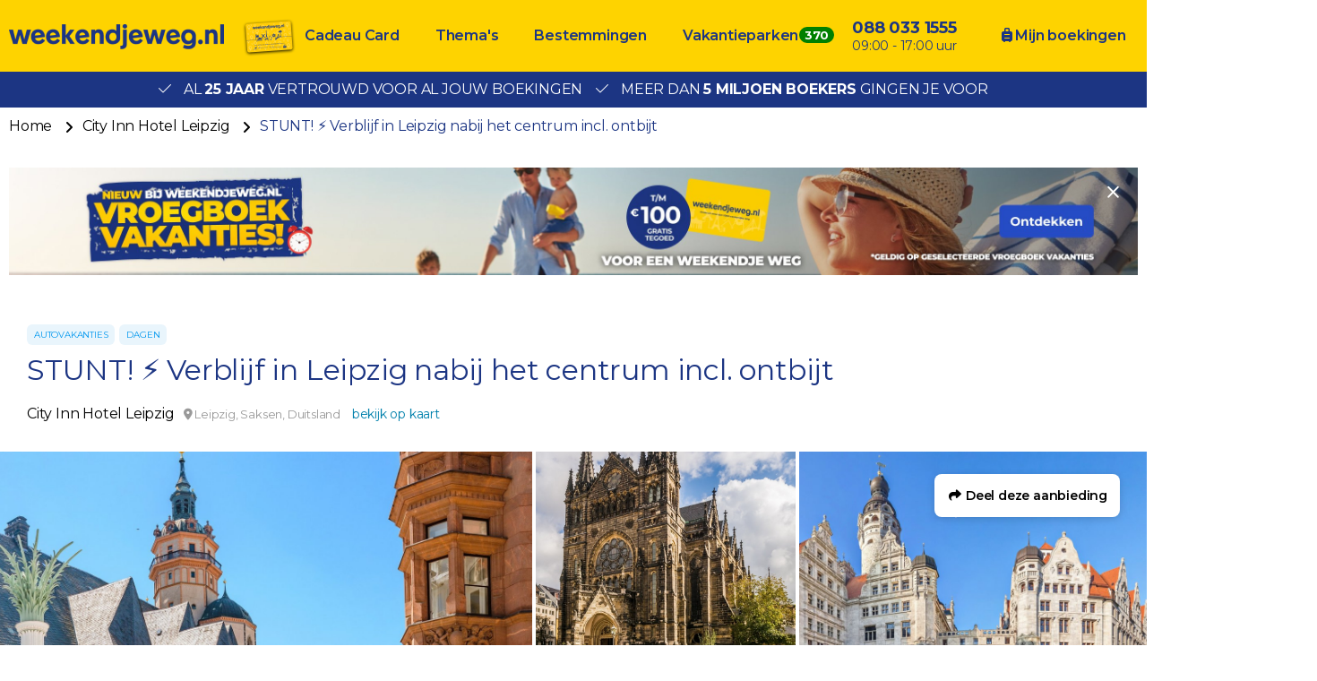

--- FILE ---
content_type: text/html; charset=UTF-8
request_url: https://www.weekendjeweg.nl/hotel/5386/city-inn-hotel-leipzig/247308/stunt-verblijf-in-leipzig-nabij-het-centrum-incl-ontbijt
body_size: 29557
content:
<!DOCTYPE html>
<html lang="nl-nl">
<head>
    <meta name="facebook-domain-verification" content="dpftrwgj2xd9jpvspyz9fih1vekg4d" />

<style>.async-hide { opacity: 0 !important} </style>
<script>(function(a,s,y,n,c,h,i,d,e){s.className+=' '+y;h.start=1*new Date;
h.end=i=function(){s.className=s.className.replace(RegExp(' ?'+y),'')};
(a[n]=a[n]||[]).hide=h;setTimeout(function(){i();h.end=null},c);h.timeout=c;
})(window,document.documentElement,'async-hide','buDataLayer',1000,
{'GTM-PF4LMK7':true});</script>
<script type="text/javascript">
(function(w,d,s,l,i){w[l]=w[l]||[];w[l].push({'gtm.start':
new Date().getTime(),event:'gtm.js'});var f=d.getElementsByTagName(s)[0],
j=d.createElement(s),dl=l!='dataLayer'?'&l='+l:'';j.async=true;j.src=
'https://gtm.weekendjeweg.nl/gtm.js?id='+i+dl;f.parentNode.insertBefore(j,f);
})(window,document,'script','buDataLayer','GTM-PF4LMK7');</script>

<script async src=https://widget.thuiswinkel.org/script.js?id=NTkxMC0z></script>

    <meta charset="utf-8">

    <meta name="viewport" content="width=device-width, initial-scale=1, maximum-scale=1">
    <meta name="HandheldFriendly" content="true">
    <meta http-equiv="x-ua-compatible" content="ie=edge">

    <title>STUNT! ⚡ Verblijf in Leipzig nabij het centrum incl. ontbijt</title>
    <meta name="description" content="City Inn Hotel Leipzig boeken? Bij Weekendjeweg.nl al vanaf €59,00 te boeken per persoon. Al 25 jaar vertrouwd door meer dan 5 miljoen bezoekers.">
    <meta name="keywords" content="">
    <meta name="csrf-token" content="pzelZRs3bCFriFKcTLjrLL3P59puheyzDxRGgCPr">
    <meta name="referrer" content="always">

    
    <meta property="og:type" content="website">
    <meta property="og:title" content="STUNT! ⚡ Verblijf in Leipzig nabij het centrum incl. ontbijt">
    <meta property="og:description" content="City Inn Hotel Leipzig boeken? Bij Weekendjeweg.nl al vanaf €59,00 te boeken per persoon. Al 25 jaar vertrouwd door meer dan 5 miljoen bezoekers.">
    <meta property="og:url" content="https://www.weekendjeweg.nl/247308/stunt-verblijf-in-leipzig-nabij-het-centrum-incl-ontbijt">
    <meta property="og:site_name" content="Weekendjeweg.nl">
                <meta property="og:image" content="https://d37edykxywilfy.cloudfront.net/mirage/119561?fit=crop-85-58&amp;h=1080&amp;q=85&amp;w=1920&amp;s=6a54b7d5c73382d104397882e757c47b">
    
    <link rel="canonical" href="https://www.weekendjeweg.nl/247308/stunt-verblijf-in-leipzig-nabij-het-centrum-incl-ontbijt">
    <link rel="preconnect" href="https://d37edykxywilfy.cloudfront.net">

            <link rel="preconnect" href="https://selfservice.robinhq.com">
    
    <link rel="shortcut icon" href="https://www.weekendjeweg.nl/build/assets//favicon.2ekDZkYy.ico" type="image/x-icon">
    <link rel="manifest" href="https://www.weekendjeweg.nl/build/assets//manifest.Cl4AgKyc.webmanifest">
    <link rel="apple-touch-icon" href="https://www.weekendjeweg.nl/build/assets//apple-touch-icon.xNvYuuQB.png">

    <link rel="preload" as="style" href="https://www.weekendjeweg.nl/build/assets//vendor.B79gbLcC.css" /><link rel="stylesheet" href="https://www.weekendjeweg.nl/build/assets//vendor.B79gbLcC.css" />    <link rel="preload" as="style" href="https://www.weekendjeweg.nl/build/assets//whitelabel.CyfASJWa.css" /><link rel="stylesheet" href="https://www.weekendjeweg.nl/build/assets//whitelabel.CyfASJWa.css" />    <link rel="preload" as="style" href="https://www.weekendjeweg.nl/build/assets//brand.1RLR2yBF.css" /><link rel="stylesheet" href="https://www.weekendjeweg.nl/build/assets//brand.1RLR2yBF.css" />
    <base target="_top">

    <script type="application/ld+json">{"@context":"https://schema.org","@type":"TravelAgency","name":"Weekendjeweg.nl","url":"https://www.weekendjeweg.nl","priceRange":"€","openingHours":"Mo-Su 09:00-17:00","paymentAccepted":"iDeal, Mister Cash, Visa, Mastercard, Maestro","currenciesAccepted":"EUR","image":"https://www.weekendjeweg.nl/build/assets//apple-touch-icon.xNvYuuQB.png","address":{"@type":"PostalAddress","addressCountry":"NL","addressRegion":"Gelderland","streetAddress":"Regentesselaan 8, 7316 AC Apeldoorn, Nederland","addressLocality":"Regentesselaan 8","postalCode":"7316 AC"},"contactPoint":{"@type":"ContactPoint","telephone":"+310880331555","url":"https://www.weekendjeweg.nl","contactType":"Customer service"},"telephone":"+310880331555"}</script>
    <script type="application/ld+json">{"@context":"https://schema.org","@type":"WebSite","url":"https://www.weekendjeweg.nl","potentialAction":{"@type":"SearchAction","query-input":"required name=search_term_string","target":{"@type":"EntryPoint","urlTemplate":"https://www.weekendjeweg.nl/resultaten?q={search_term_string}"}}}</script>
    <script type="application/ld+json">{"@context":"https://schema.org","@type":"BreadcrumbList","itemListElement":[{"@type":"ListItem","position":1,"item":{"@type":"Thing","@id":"/","name":"Home"}},{"@type":"ListItem","position":2,"item":{"@type":"Thing","@id":"https://www.weekendjeweg.nl/hotel/5386/city-inn-hotel-leipzig","name":"City Inn Hotel Leipzig"}},{"@type":"ListItem","position":3,"item":{"@type":"Thing","@id":"https://www.weekendjeweg.nl/247308/stunt-verblijf-in-leipzig-nabij-het-centrum-incl-ontbijt","name":"STUNT! ⚡ Verblijf in Leipzig nabij het centrum incl. ontbijt"}}]}</script>

            <script type="application/ld+json">{"@context":"https://schema.org","@type":"Hotel","name":"City Inn Hotel Leipzig","image":"https://d37edykxywilfy.cloudfront.net/mirage/119492?fit=crop-50-50&h=1080&q=85&w=1920&s=f2e46959cb860b8d1840996b97944c89","description":"Het City Inn Hotel Leipzig is direct gelegen aan het Arthur-Bretscheider-Park, in een rustige wijk van de beursstad Leipzig. Het hotel bied een ontspannen sfeer met rustige hotelkamers. In het hotel kun je plaats nemen in het restaurant of in de bar. De kamers zijn standaard voorzien van een zithoek, telefoon, televisie en eigen badkamer die is uitgerust met een bad en/of douche, wastafel en toilet. Er is gratis Wi-Fi en parkeergelegenheid beschikbaar bij het hotel.","address":{"@type":"PostalAddress","addressCountry":"Duitsland","addressRegion":"Saksen","streetAddress":"Gräfestraße 15, 4129 Leipzig, Duitsland","addressLocality":"Gräfestraße 15","postalCode":"4129"},"paymentAccepted":"iDeal, Mister Cash, Visa, Mastercard, Maestro","currenciesAccepted":"EUR","starRating":{"@type":"Rating","ratingValue":"0"},"geo":{"@type":"GeoCoordinates","latitude":51.371522516404,"longitude":12.38385155797}}</script>
    
    <script>
    window.buDataLayer = window.buDataLayer || [];
    function gtag() { window.buDataLayer.push(arguments); }

    window.updateConsent = function(analyticsAccepted, personalizationAccepted) {
        gtag('consent', 'update', {
            ad_storage: analyticsAccepted ? 'granted' : 'denied',
            analytics_storage: analyticsAccepted ? 'granted' : 'denied',
            personalization_storage: personalizationAccepted ? 'granted' : 'denied',
            ad_user_data: personalizationAccepted ? 'granted' : 'denied',
            ad_personalization: personalizationAccepted ? 'granted' : 'denied',
        });
    }
    
    let analyticsAccepted = false;
    let personalizationAccepted = false;
    const ccCookie = ReadCookie('cc_cookie');
    if(ccCookie && ccCookie?.categories) {
        analyticsAccepted = ccCookie.categories.indexOf('analytics') !== -1;
        personalizationAccepted = ccCookie.categories.indexOf('personal') !== -1;
    }
    else if(localStorage["vue-cookie-accept-decline-cookie-consent"] === 'accept') {
        analyticsAccepted = true;
        personalizationAccepted = true;
    }
    
    gtag('consent', 'default', {
        ad_storage: analyticsAccepted ? 'granted' : 'denied',
        analytics_storage: analyticsAccepted ? 'granted' : 'denied',
        functionality_storage: 'granted',
        personalization_storage: personalizationAccepted ? 'granted' : 'denied',
        security_storage: 'granted',
        ad_user_data: personalizationAccepted ? 'granted' : 'denied',
        ad_personalization: personalizationAccepted ? 'granted' : 'denied',
    });
    
    window.pageType = "detail";
    window.buDataLayer.push({ pageType : "detail"});
    window.buDataLayer.push({ event: "ipEvent", ipAddress: "3.19.227.255"});
    window.buDataLayer.push([]);
    
    function ReadCookie(cookieName) {
        const allcookies = document.cookie;
        const cookiearray = allcookies.split('; ');
        
        for(let i=0; i<cookiearray.length; i++) {
           const name = cookiearray[i].split('=')[0];
           const value = cookiearray[i].split('=')[1];
           if(name === cookieName) {
               return JSON.parse(value);
           }
        }
    }
</script>

</head>

<body class="weekendjeweg-nl offer-page ">



<!-- Google Tag Manager -->
<noscript><iframe src="https://gtm.weekendjeweg.nl/ns.html?id=GTM-PF4LMK7"
height="0" width="0" style="display:none;visibility:hidden"></iframe></noscript>

<div id="app" class="app" :class="appClass">

                        <bookit-cookie-consent></bookit-cookie-consent>
            
    <overlay></overlay>

            <div class="header">
    <div class="header__main">
        <div class="container header__container">

                            <div class="header__item header__item--logo">
                    <div class="header__component">
                        <div class="header__brand">
                            <a href="/" class="logo">
            <img src="https://www.weekendjeweg.nl/build/assets//header-logo.c-ploeN6.png" class="logo__image">
    </a>

                        </div>
                    </div>
                </div>
            
                            <div class="header__item header__item--main header__item--flat-menu">
                    <div class="flat-menu header__component order-page-hide ">
    <ul class="flat-menu__menu">
                    <li class="flat-menu__item">
                                    <a class="flat-menu__link flat-menu__link--first"
                       href="https://cadeaubon.weekendjeweg.nl/?utm_source=acties.weekendjeweg.nl&amp;utm_medium=referral&amp;utm_campaign=actiesww_header"
                       
                       v-gtm-register-event="{ componentName: 'FlatMenu', action: 'Click', label: 'Cadeau Card' }"
                    >Cadeau Card</a>
                            </li>
                    <li class="flat-menu__item">
                                    <a class="flat-menu__link "
                       href="/themas"
                       
                       v-gtm-register-event="{ componentName: 'FlatMenu', action: 'Click', label: 'Thema\&#039;s' }"
                    >Thema&#039;s</a>
                            </li>
                    <li class="flat-menu__item">
                                    <a class="flat-menu__link "
                       href="/bestemmingen"
                       
                       v-gtm-register-event="{ componentName: 'FlatMenu', action: 'Click', label: 'Bestemmingen' }"
                    >Bestemmingen</a>
                            </li>
                    <li class="flat-menu__item">
                                    <a class="flat-menu__link "
                       href="https://www.bungalows.nl/?utm_source=weekendjeweg&amp;utm_medium=referralww_nl&amp;utm_campaign=bungalows&amp;utm_content=homepage_header"
                       target="_blank"
                       v-gtm-register-event="{ componentName: 'FlatMenu', action: 'Click', label: 'Vakantieparken' }"
                    >Vakantieparken</a>
                            </li>
            </ul>
</div>

                </div>
            
            
            
            
            
                            <div class="header__item header__item--menu-contact-info">
                    <div class="header__component menu-contact-info">
    <div class=menu-contact-info__container>
        <a href="tel:088 033 1555" class="menu-contact-info__phone-number">088 033 1555</a>
        <div class="menu-contact-info__sub-line">09:00 - 17:00 uur</div>
    </div>
</div>

                </div>
            
                            <div class="header__item header__item--my-orders">
                    <a href="https://www.weekendjeweg.nl/mijn-boekingen" class="flat-menu__link">
                        <i class="fa-solid fa-suitcase-rolling"></i>
                        Mijn boekingen
                    </a>
                </div>
            
            
                            <robin class="header__item header__item--chat">

                                            <button class="button button--block button--primary header__button">
                            Start chat
                        </button>
                                    </robin>
            
        </div>
    </div>

                <div class="header__usp-container">
            <div class="header__usps">
                                    <div class="header__usp">
                        <span class="header__usp-icon fal fa-check"></span>
                        Al <b>25 jaar</b> vertrouwd voor al jouw boekingen
                    </div>
                                    <div class="header__usp">
                        <span class="header__usp-icon fal fa-check"></span>
                        Meer dan <b>5 miljoen boekers</b> gingen je voor
                    </div>
                            </div>
        </div>
    </div>

    <div class="d-lg-none">
        <main-menu-mobile
                :settings="{&quot;menuItems&quot;:[{&quot;url&quot;:&quot;https:\/\/www.weekendjeweg.nl\/cadeaubon\/?utm_source=acties.weekendjeweg.nl&amp;utm_medium=referral&amp;utm_campaign=actiesww_header&quot;,&quot;active&quot;:false,&quot;menuTitle&quot;:&quot;Cadeau Card&quot;,&quot;_component&quot;:&quot;menu-link&quot;},{&quot;active&quot;:true,&quot;menuTitle&quot;:&quot;Thema&#039;s&quot;,&quot;_component&quot;:&quot;menu-themes&quot;,&quot;amountThemes&quot;:0},{&quot;active&quot;:true,&quot;menuTitle&quot;:&quot;Bestemmingen&quot;,&quot;_component&quot;:&quot;menu-destinations&quot;,&quot;amountDestinations&quot;:0},{&quot;url&quot;:&quot;https:\/\/www.bungalows.nl\/&quot;,&quot;active&quot;:false,&quot;menuTitle&quot;:&quot;Vakantieparken&quot;,&quot;_component&quot;:&quot;menu-link&quot;},{&quot;url&quot;:&quot;tel:0880331555&quot;,&quot;active&quot;:false,&quot;menuTitle&quot;:&quot;088 033 1555&quot;,&quot;_component&quot;:&quot;menu-link&quot;},{&quot;url&quot;:&quot;\/mijn-boekingen&quot;,&quot;active&quot;:false,&quot;menuTitle&quot;:&quot;Mijn boekingen&quot;,&quot;_component&quot;:&quot;menu-link&quot;}],&quot;_component&quot;:&quot;main-menu-mobile&quot;,&quot;logo&quot;:&quot;images\/header-logo.png&quot;,&quot;showLogo&quot;:true,&quot;showSearch&quot;:true,&quot;showWhatsApp&quot;:true,&quot;showNavigation&quot;:true,&quot;whatsAppNumber&quot;:&quot;+31880331555&quot;}"
        >
            <div class="main-menu-mobile">
                <div class="main-menu-mobile__holder">
                    <div class="main-menu-mobile__container container">
                        <div class="row">
                            <div class="col main-menu-mobile__menu-item"></div>
                        </div>
                    </div>
                </div>
            </div>
        </main-menu-mobile>
    </div>

    
    
    <div class="d-none d-xl-block">
        <div class="breadcrumb">
    <div class="container">
        <div>
            <ul class="breadcrumb__items">
                                    <li class="breadcrumb__item">
                                                    <a class="breadcrumb__link"
                               href="/"
                                                           >
                                Home
                            </a>
                                            </li>
                                    <li class="breadcrumb__item">
                                                    <a class="breadcrumb__link"
                               href="https://www.weekendjeweg.nl/hotel/5386/city-inn-hotel-leipzig"
                                                           >
                                City Inn Hotel Leipzig
                            </a>
                                            </li>
                                    <li class="breadcrumb__item">
                                                    <span class="breadcrumb__link breadcrumb__link--current">STUNT! ⚡ Verblijf in Leipzig nabij het centrum incl. ontbijt</span>
                                            </li>
                            </ul>
        </div>
    </div>
</div>
    </div>

    <div class="container banner">
        <a class="banner__image banner__image--desktop"
           href="https://www.weekendjeweg.nl/vroegboek-vakanties?utm_source=home&amp;utm_medium=banner&amp;utm_campaign=vroegboek_vakanties"
           target="_blank"
           style="padding-bottom: 9.53125%"
           v-gtm-register-event.url="{ componentName: 'Banner', action: 'Click', label: 'https://www.weekendjeweg.nl/vroegboek-vakanties?utm_source=home&amp;utm_medium=banner&amp;utm_campaign=vroegboek_vakanties' }"
        >
            <picture class="banner__picture">
                <source type="image/webp"
                        srcset="https://d37edykxywilfy.cloudfront.net/blurr/partner57/Gratis_tegoed/Weekendjeweg-banner-XL.jpg?q=85&amp;w=2560&amp;h=244&amp;fit=crop-50-50&amp;fm=jpg&amp;s=5a2ad22fdb1391cb634a7586fa1e3222"
                >
                <img src="https://d37edykxywilfy.cloudfront.net/blurr/partner57/Gratis_tegoed/Weekendjeweg-banner-XL.jpg?q=85&amp;w=2560&amp;h=244&amp;fit=crop-50-50&amp;fm=jpg&amp;s=5a2ad22fdb1391cb634a7586fa1e3222"
                     class="banner__img"
                     loading="lazy"
                     alt="Banner"
                >
            </picture>
        </a>

        <a class="banner__image banner__image--tablet"
           href="https://www.weekendjeweg.nl/vroegboek-vakanties?utm_source=home&amp;utm_medium=banner&amp;utm_campaign=vroegboek_vakanties"
           target="_blank"
           style="paddingBottom: 10.132158590308%"
           v-gtm-register-event.url="{ componentName: 'Banner', action: 'Click', label: 'https://www.weekendjeweg.nl/vroegboek-vakanties?utm_source=home&amp;utm_medium=banner&amp;utm_campaign=vroegboek_vakanties' }"
        >
            <picture class="banner__picture">
                <source type="image/webp"
                        srcset="https://d37edykxywilfy.cloudfront.net/blurr/partner57/Gratis_tegoed/Weekendjeweg-banner-M.jpg?q=85&amp;w=2270&amp;h=230&amp;fit=crop-50-50&amp;fm=jpg&amp;s=1a0eb2e12ec98b68e5be68e1b213d0a2"
                >
                <img src="https://d37edykxywilfy.cloudfront.net/blurr/partner57/Gratis_tegoed/Weekendjeweg-banner-M.jpg?q=85&amp;w=2270&amp;h=230&amp;fit=crop-50-50&amp;fm=jpg&amp;s=1a0eb2e12ec98b68e5be68e1b213d0a2"
                     class="banner__img"
                     loading="lazy"
                     alt="Banner"
                >
            </picture>
        </a>

        <a class="banner__image banner__image--mobile"
           href="https://www.weekendjeweg.nl/vroegboek-vakanties?utm_source=home&amp;utm_medium=banner&amp;utm_campaign=vroegboek_vakanties"
           target="_blank"
           style="paddingBottom: 18.230088495575%"
           v-gtm-register-event.url="{ componentName: 'Banner', action: 'Click', label: 'https://www.weekendjeweg.nl/vroegboek-vakanties?utm_source=home&amp;utm_medium=banner&amp;utm_campaign=vroegboek_vakanties' }"
        >
            <picture class="banner__picture">
                <source type="image/webp"
                        srcset="https://d37edykxywilfy.cloudfront.net/blurr/partner57/Gratis_tegoed/Weekendjeweg-banner-XS.jpg?q=85&amp;w=1130&amp;h=206&amp;fit=crop-50-50&amp;fm=jpg&amp;s=d9aa34b865f31627bdead1fb4e87825c"
                >
                <img src="https://d37edykxywilfy.cloudfront.net/blurr/partner57/Gratis_tegoed/Weekendjeweg-banner-XS.jpg?q=85&amp;w=1130&amp;h=206&amp;fit=crop-50-50&amp;fm=jpg&amp;s=d9aa34b865f31627bdead1fb4e87825c"
                     class="banner__img"
                     loading="lazy"
                     alt="Banner"
                >
            </picture>
        </a>

        <close-banner :inverted-close="true"
                      url="https://www.weekendjeweg.nl/vroegboek-vakanties?utm_source=home&amp;utm_medium=banner&amp;utm_campaign=vroegboek_vakanties"
        ></close-banner>
    </div>

    
    <div class="offer-page__row offer-page__row--header">
    <div class="offer-page__section offer-page__section--header">
        <div class="offer-header offer-grid offer-header--is-superdeal">
        <div class="offer-grid__images" id="offer-images">
            <offer-images
                    :images="[{&quot;title&quot;:&quot;Leipzig&quot;,&quot;original&quot;:{&quot;title&quot;:&quot;Leipzig&quot;,&quot;url&quot;:&quot;https:\/\/d37edykxywilfy.cloudfront.net\/mirage\/119561?fit=crop-85-58&amp;h=1549&amp;q=85&amp;w=2000&amp;s=4c7f4e5e41848b1b16b2da30a74ef5d5&quot;,&quot;url_webp&quot;:&quot;https:\/\/d37edykxywilfy.cloudfront.net\/mirage\/119561?fit=crop-85-58&amp;h=1549&amp;q=85&amp;w=2000&amp;s=4c7f4e5e41848b1b16b2da30a74ef5d5&amp;fm=webp&quot;,&quot;attribution&quot;:null,&quot;focusX&quot;:85,&quot;focusY&quot;:58,&quot;css&quot;:&quot;background: url(https:\/\/d37edykxywilfy.cloudfront.net\/mirage\/119561?fit=crop-85-58&amp;h=1549&amp;q=85&amp;w=2000&amp;s=4c7f4e5e41848b1b16b2da30a74ef5d5) no-repeat 85% 58% \/ cover;&quot;,&quot;css_webp&quot;:&quot;background: url(https:\/\/d37edykxywilfy.cloudfront.net\/mirage\/119561?fit=crop-85-58&amp;h=1549&amp;q=85&amp;w=2000&amp;s=4c7f4e5e41848b1b16b2da30a74ef5d5) no-repeat 85% 58% \/ cover;&quot;},&quot;small&quot;:{&quot;title&quot;:&quot;Leipzig&quot;,&quot;url&quot;:&quot;https:\/\/d37edykxywilfy.cloudfront.net\/mirage\/119561?fit=crop-85-58&amp;h=240&amp;q=85&amp;w=320&amp;s=ea54931701d20b5c169580dfa6ed011a&quot;,&quot;url_webp&quot;:&quot;https:\/\/d37edykxywilfy.cloudfront.net\/mirage\/119561?fit=crop-85-58&amp;h=240&amp;q=85&amp;w=320&amp;s=ea54931701d20b5c169580dfa6ed011a&amp;fm=webp&quot;,&quot;attribution&quot;:null,&quot;focusX&quot;:85,&quot;focusY&quot;:58,&quot;css&quot;:&quot;background: url(https:\/\/d37edykxywilfy.cloudfront.net\/mirage\/119561?fit=crop-85-58&amp;h=240&amp;q=85&amp;w=320&amp;s=ea54931701d20b5c169580dfa6ed011a) no-repeat 85% 58% \/ cover;&quot;,&quot;css_webp&quot;:&quot;background: url(https:\/\/d37edykxywilfy.cloudfront.net\/mirage\/119561?fit=crop-85-58&amp;h=240&amp;q=85&amp;w=320&amp;s=ea54931701d20b5c169580dfa6ed011a) no-repeat 85% 58% \/ cover;&quot;},&quot;mobile&quot;:{&quot;title&quot;:&quot;Leipzig&quot;,&quot;url&quot;:&quot;https:\/\/d37edykxywilfy.cloudfront.net\/mirage\/119561?fit=crop-85-58&amp;h=480&amp;q=85&amp;w=640&amp;s=d4031f76ca1214881db38c9b70d59bae&quot;,&quot;url_webp&quot;:&quot;https:\/\/d37edykxywilfy.cloudfront.net\/mirage\/119561?fit=crop-85-58&amp;h=480&amp;q=85&amp;w=640&amp;s=d4031f76ca1214881db38c9b70d59bae&amp;fm=webp&quot;,&quot;attribution&quot;:null,&quot;focusX&quot;:85,&quot;focusY&quot;:58,&quot;css&quot;:&quot;background: url(https:\/\/d37edykxywilfy.cloudfront.net\/mirage\/119561?fit=crop-85-58&amp;h=480&amp;q=85&amp;w=640&amp;s=d4031f76ca1214881db38c9b70d59bae) no-repeat 85% 58% \/ cover;&quot;,&quot;css_webp&quot;:&quot;background: url(https:\/\/d37edykxywilfy.cloudfront.net\/mirage\/119561?fit=crop-85-58&amp;h=480&amp;q=85&amp;w=640&amp;s=d4031f76ca1214881db38c9b70d59bae) no-repeat 85% 58% \/ cover;&quot;},&quot;medium&quot;:{&quot;title&quot;:&quot;Leipzig&quot;,&quot;url&quot;:&quot;https:\/\/d37edykxywilfy.cloudfront.net\/mirage\/119561?fit=crop-85-58&amp;h=720&amp;q=85&amp;w=1280&amp;s=17bf112f33632e079a02c1a20545ab9e&quot;,&quot;url_webp&quot;:&quot;https:\/\/d37edykxywilfy.cloudfront.net\/mirage\/119561?fit=crop-85-58&amp;h=720&amp;q=85&amp;w=1280&amp;s=17bf112f33632e079a02c1a20545ab9e&amp;fm=webp&quot;,&quot;attribution&quot;:null,&quot;focusX&quot;:85,&quot;focusY&quot;:58,&quot;css&quot;:&quot;background: url(https:\/\/d37edykxywilfy.cloudfront.net\/mirage\/119561?fit=crop-85-58&amp;h=720&amp;q=85&amp;w=1280&amp;s=17bf112f33632e079a02c1a20545ab9e) no-repeat 85% 58% \/ cover;&quot;,&quot;css_webp&quot;:&quot;background: url(https:\/\/d37edykxywilfy.cloudfront.net\/mirage\/119561?fit=crop-85-58&amp;h=720&amp;q=85&amp;w=1280&amp;s=17bf112f33632e079a02c1a20545ab9e) no-repeat 85% 58% \/ cover;&quot;},&quot;large&quot;:{&quot;title&quot;:&quot;Leipzig&quot;,&quot;url&quot;:&quot;https:\/\/d37edykxywilfy.cloudfront.net\/mirage\/119561?fit=crop-85-58&amp;h=1080&amp;q=85&amp;w=1920&amp;s=6a54b7d5c73382d104397882e757c47b&quot;,&quot;url_webp&quot;:&quot;https:\/\/d37edykxywilfy.cloudfront.net\/mirage\/119561?fit=crop-85-58&amp;h=1080&amp;q=85&amp;w=1920&amp;s=6a54b7d5c73382d104397882e757c47b&amp;fm=webp&quot;,&quot;attribution&quot;:null,&quot;focusX&quot;:85,&quot;focusY&quot;:58,&quot;css&quot;:&quot;background: url(https:\/\/d37edykxywilfy.cloudfront.net\/mirage\/119561?fit=crop-85-58&amp;h=1080&amp;q=85&amp;w=1920&amp;s=6a54b7d5c73382d104397882e757c47b) no-repeat 85% 58% \/ cover;&quot;,&quot;css_webp&quot;:&quot;background: url(https:\/\/d37edykxywilfy.cloudfront.net\/mirage\/119561?fit=crop-85-58&amp;h=1080&amp;q=85&amp;w=1920&amp;s=6a54b7d5c73382d104397882e757c47b) no-repeat 85% 58% \/ cover;&quot;}},{&quot;title&quot;:&quot;Petruskerk Leipzig&quot;,&quot;original&quot;:{&quot;title&quot;:&quot;Petruskerk Leipzig&quot;,&quot;url&quot;:&quot;https:\/\/d37edykxywilfy.cloudfront.net\/mirage\/14631?fit=crop-49-80&amp;h=1442&amp;q=85&amp;w=2000&amp;s=96bed982ef69db8b57cdfb229b4c37c8&quot;,&quot;url_webp&quot;:&quot;https:\/\/d37edykxywilfy.cloudfront.net\/mirage\/14631?fit=crop-49-80&amp;h=1442&amp;q=85&amp;w=2000&amp;s=96bed982ef69db8b57cdfb229b4c37c8&amp;fm=webp&quot;,&quot;attribution&quot;:null,&quot;focusX&quot;:49,&quot;focusY&quot;:80,&quot;css&quot;:&quot;background: url(https:\/\/d37edykxywilfy.cloudfront.net\/mirage\/14631?fit=crop-49-80&amp;h=1442&amp;q=85&amp;w=2000&amp;s=96bed982ef69db8b57cdfb229b4c37c8) no-repeat 49% 80% \/ cover;&quot;,&quot;css_webp&quot;:&quot;background: url(https:\/\/d37edykxywilfy.cloudfront.net\/mirage\/14631?fit=crop-49-80&amp;h=1442&amp;q=85&amp;w=2000&amp;s=96bed982ef69db8b57cdfb229b4c37c8) no-repeat 49% 80% \/ cover;&quot;},&quot;small&quot;:{&quot;title&quot;:&quot;Petruskerk Leipzig&quot;,&quot;url&quot;:&quot;https:\/\/d37edykxywilfy.cloudfront.net\/mirage\/14631?fit=crop-49-80&amp;h=240&amp;q=85&amp;w=320&amp;s=f7541d15c710d0a6e6543e0887e4480d&quot;,&quot;url_webp&quot;:&quot;https:\/\/d37edykxywilfy.cloudfront.net\/mirage\/14631?fit=crop-49-80&amp;h=240&amp;q=85&amp;w=320&amp;s=f7541d15c710d0a6e6543e0887e4480d&amp;fm=webp&quot;,&quot;attribution&quot;:null,&quot;focusX&quot;:49,&quot;focusY&quot;:80,&quot;css&quot;:&quot;background: url(https:\/\/d37edykxywilfy.cloudfront.net\/mirage\/14631?fit=crop-49-80&amp;h=240&amp;q=85&amp;w=320&amp;s=f7541d15c710d0a6e6543e0887e4480d) no-repeat 49% 80% \/ cover;&quot;,&quot;css_webp&quot;:&quot;background: url(https:\/\/d37edykxywilfy.cloudfront.net\/mirage\/14631?fit=crop-49-80&amp;h=240&amp;q=85&amp;w=320&amp;s=f7541d15c710d0a6e6543e0887e4480d) no-repeat 49% 80% \/ cover;&quot;},&quot;mobile&quot;:{&quot;title&quot;:&quot;Petruskerk Leipzig&quot;,&quot;url&quot;:&quot;https:\/\/d37edykxywilfy.cloudfront.net\/mirage\/14631?fit=crop-49-80&amp;h=480&amp;q=85&amp;w=640&amp;s=40eb75099dee9d467bb8ae73e4518b0c&quot;,&quot;url_webp&quot;:&quot;https:\/\/d37edykxywilfy.cloudfront.net\/mirage\/14631?fit=crop-49-80&amp;h=480&amp;q=85&amp;w=640&amp;s=40eb75099dee9d467bb8ae73e4518b0c&amp;fm=webp&quot;,&quot;attribution&quot;:null,&quot;focusX&quot;:49,&quot;focusY&quot;:80,&quot;css&quot;:&quot;background: url(https:\/\/d37edykxywilfy.cloudfront.net\/mirage\/14631?fit=crop-49-80&amp;h=480&amp;q=85&amp;w=640&amp;s=40eb75099dee9d467bb8ae73e4518b0c) no-repeat 49% 80% \/ cover;&quot;,&quot;css_webp&quot;:&quot;background: url(https:\/\/d37edykxywilfy.cloudfront.net\/mirage\/14631?fit=crop-49-80&amp;h=480&amp;q=85&amp;w=640&amp;s=40eb75099dee9d467bb8ae73e4518b0c) no-repeat 49% 80% \/ cover;&quot;},&quot;medium&quot;:{&quot;title&quot;:&quot;Petruskerk Leipzig&quot;,&quot;url&quot;:&quot;https:\/\/d37edykxywilfy.cloudfront.net\/mirage\/14631?fit=crop-49-80&amp;h=720&amp;q=85&amp;w=1280&amp;s=9068df2e79a7ce3d8124b9e77c181c7f&quot;,&quot;url_webp&quot;:&quot;https:\/\/d37edykxywilfy.cloudfront.net\/mirage\/14631?fit=crop-49-80&amp;h=720&amp;q=85&amp;w=1280&amp;s=9068df2e79a7ce3d8124b9e77c181c7f&amp;fm=webp&quot;,&quot;attribution&quot;:null,&quot;focusX&quot;:49,&quot;focusY&quot;:80,&quot;css&quot;:&quot;background: url(https:\/\/d37edykxywilfy.cloudfront.net\/mirage\/14631?fit=crop-49-80&amp;h=720&amp;q=85&amp;w=1280&amp;s=9068df2e79a7ce3d8124b9e77c181c7f) no-repeat 49% 80% \/ cover;&quot;,&quot;css_webp&quot;:&quot;background: url(https:\/\/d37edykxywilfy.cloudfront.net\/mirage\/14631?fit=crop-49-80&amp;h=720&amp;q=85&amp;w=1280&amp;s=9068df2e79a7ce3d8124b9e77c181c7f) no-repeat 49% 80% \/ cover;&quot;},&quot;large&quot;:{&quot;title&quot;:&quot;Petruskerk Leipzig&quot;,&quot;url&quot;:&quot;https:\/\/d37edykxywilfy.cloudfront.net\/mirage\/14631?fit=crop-49-80&amp;h=1080&amp;q=85&amp;w=1920&amp;s=1d7bf485c0a3a920197fd8c1aa369e1e&quot;,&quot;url_webp&quot;:&quot;https:\/\/d37edykxywilfy.cloudfront.net\/mirage\/14631?fit=crop-49-80&amp;h=1080&amp;q=85&amp;w=1920&amp;s=1d7bf485c0a3a920197fd8c1aa369e1e&amp;fm=webp&quot;,&quot;attribution&quot;:null,&quot;focusX&quot;:49,&quot;focusY&quot;:80,&quot;css&quot;:&quot;background: url(https:\/\/d37edykxywilfy.cloudfront.net\/mirage\/14631?fit=crop-49-80&amp;h=1080&amp;q=85&amp;w=1920&amp;s=1d7bf485c0a3a920197fd8c1aa369e1e) no-repeat 49% 80% \/ cover;&quot;,&quot;css_webp&quot;:&quot;background: url(https:\/\/d37edykxywilfy.cloudfront.net\/mirage\/14631?fit=crop-49-80&amp;h=1080&amp;q=85&amp;w=1920&amp;s=1d7bf485c0a3a920197fd8c1aa369e1e) no-repeat 49% 80% \/ cover;&quot;}},{&quot;title&quot;:&quot;City Inn Hotel Leipzig&quot;,&quot;original&quot;:{&quot;title&quot;:&quot;City Inn Hotel Leipzig&quot;,&quot;url&quot;:&quot;https:\/\/d37edykxywilfy.cloudfront.net\/mirage\/119492?fit=crop-50-50&amp;h=1334&amp;q=85&amp;w=2000&amp;s=e3f91dace7a790e0a36933dcd18b3d6e&quot;,&quot;url_webp&quot;:&quot;https:\/\/d37edykxywilfy.cloudfront.net\/mirage\/119492?fit=crop-50-50&amp;h=1334&amp;q=85&amp;w=2000&amp;s=e3f91dace7a790e0a36933dcd18b3d6e&amp;fm=webp&quot;,&quot;attribution&quot;:null,&quot;focusX&quot;:50,&quot;focusY&quot;:50,&quot;css&quot;:&quot;background: url(https:\/\/d37edykxywilfy.cloudfront.net\/mirage\/119492?fit=crop-50-50&amp;h=1334&amp;q=85&amp;w=2000&amp;s=e3f91dace7a790e0a36933dcd18b3d6e) no-repeat 50% 50% \/ cover;&quot;,&quot;css_webp&quot;:&quot;background: url(https:\/\/d37edykxywilfy.cloudfront.net\/mirage\/119492?fit=crop-50-50&amp;h=1334&amp;q=85&amp;w=2000&amp;s=e3f91dace7a790e0a36933dcd18b3d6e) no-repeat 50% 50% \/ cover;&quot;},&quot;small&quot;:{&quot;title&quot;:&quot;City Inn Hotel Leipzig&quot;,&quot;url&quot;:&quot;https:\/\/d37edykxywilfy.cloudfront.net\/mirage\/119492?fit=crop-50-50&amp;h=240&amp;q=85&amp;w=320&amp;s=4fa61f58972a38c1f8b3aed7357cc31b&quot;,&quot;url_webp&quot;:&quot;https:\/\/d37edykxywilfy.cloudfront.net\/mirage\/119492?fit=crop-50-50&amp;h=240&amp;q=85&amp;w=320&amp;s=4fa61f58972a38c1f8b3aed7357cc31b&amp;fm=webp&quot;,&quot;attribution&quot;:null,&quot;focusX&quot;:50,&quot;focusY&quot;:50,&quot;css&quot;:&quot;background: url(https:\/\/d37edykxywilfy.cloudfront.net\/mirage\/119492?fit=crop-50-50&amp;h=240&amp;q=85&amp;w=320&amp;s=4fa61f58972a38c1f8b3aed7357cc31b) no-repeat 50% 50% \/ cover;&quot;,&quot;css_webp&quot;:&quot;background: url(https:\/\/d37edykxywilfy.cloudfront.net\/mirage\/119492?fit=crop-50-50&amp;h=240&amp;q=85&amp;w=320&amp;s=4fa61f58972a38c1f8b3aed7357cc31b) no-repeat 50% 50% \/ cover;&quot;},&quot;mobile&quot;:{&quot;title&quot;:&quot;City Inn Hotel Leipzig&quot;,&quot;url&quot;:&quot;https:\/\/d37edykxywilfy.cloudfront.net\/mirage\/119492?fit=crop-50-50&amp;h=480&amp;q=85&amp;w=640&amp;s=dab513f7be3fdd66c74d4d2959468fb2&quot;,&quot;url_webp&quot;:&quot;https:\/\/d37edykxywilfy.cloudfront.net\/mirage\/119492?fit=crop-50-50&amp;h=480&amp;q=85&amp;w=640&amp;s=dab513f7be3fdd66c74d4d2959468fb2&amp;fm=webp&quot;,&quot;attribution&quot;:null,&quot;focusX&quot;:50,&quot;focusY&quot;:50,&quot;css&quot;:&quot;background: url(https:\/\/d37edykxywilfy.cloudfront.net\/mirage\/119492?fit=crop-50-50&amp;h=480&amp;q=85&amp;w=640&amp;s=dab513f7be3fdd66c74d4d2959468fb2) no-repeat 50% 50% \/ cover;&quot;,&quot;css_webp&quot;:&quot;background: url(https:\/\/d37edykxywilfy.cloudfront.net\/mirage\/119492?fit=crop-50-50&amp;h=480&amp;q=85&amp;w=640&amp;s=dab513f7be3fdd66c74d4d2959468fb2) no-repeat 50% 50% \/ cover;&quot;},&quot;medium&quot;:{&quot;title&quot;:&quot;City Inn Hotel Leipzig&quot;,&quot;url&quot;:&quot;https:\/\/d37edykxywilfy.cloudfront.net\/mirage\/119492?fit=crop-50-50&amp;h=720&amp;q=85&amp;w=1280&amp;s=c887c248c371ef3de6e5313fc4406429&quot;,&quot;url_webp&quot;:&quot;https:\/\/d37edykxywilfy.cloudfront.net\/mirage\/119492?fit=crop-50-50&amp;h=720&amp;q=85&amp;w=1280&amp;s=c887c248c371ef3de6e5313fc4406429&amp;fm=webp&quot;,&quot;attribution&quot;:null,&quot;focusX&quot;:50,&quot;focusY&quot;:50,&quot;css&quot;:&quot;background: url(https:\/\/d37edykxywilfy.cloudfront.net\/mirage\/119492?fit=crop-50-50&amp;h=720&amp;q=85&amp;w=1280&amp;s=c887c248c371ef3de6e5313fc4406429) no-repeat 50% 50% \/ cover;&quot;,&quot;css_webp&quot;:&quot;background: url(https:\/\/d37edykxywilfy.cloudfront.net\/mirage\/119492?fit=crop-50-50&amp;h=720&amp;q=85&amp;w=1280&amp;s=c887c248c371ef3de6e5313fc4406429) no-repeat 50% 50% \/ cover;&quot;},&quot;large&quot;:{&quot;title&quot;:&quot;City Inn Hotel Leipzig&quot;,&quot;url&quot;:&quot;https:\/\/d37edykxywilfy.cloudfront.net\/mirage\/119492?fit=crop-50-50&amp;h=1080&amp;q=85&amp;w=1920&amp;s=f2e46959cb860b8d1840996b97944c89&quot;,&quot;url_webp&quot;:&quot;https:\/\/d37edykxywilfy.cloudfront.net\/mirage\/119492?fit=crop-50-50&amp;h=1080&amp;q=85&amp;w=1920&amp;s=f2e46959cb860b8d1840996b97944c89&amp;fm=webp&quot;,&quot;attribution&quot;:null,&quot;focusX&quot;:50,&quot;focusY&quot;:50,&quot;css&quot;:&quot;background: url(https:\/\/d37edykxywilfy.cloudfront.net\/mirage\/119492?fit=crop-50-50&amp;h=1080&amp;q=85&amp;w=1920&amp;s=f2e46959cb860b8d1840996b97944c89) no-repeat 50% 50% \/ cover;&quot;,&quot;css_webp&quot;:&quot;background: url(https:\/\/d37edykxywilfy.cloudfront.net\/mirage\/119492?fit=crop-50-50&amp;h=1080&amp;q=85&amp;w=1920&amp;s=f2e46959cb860b8d1840996b97944c89) no-repeat 50% 50% \/ cover;&quot;}},{&quot;title&quot;:&quot;Leipzig&quot;,&quot;original&quot;:{&quot;title&quot;:&quot;Leipzig&quot;,&quot;url&quot;:&quot;https:\/\/d37edykxywilfy.cloudfront.net\/mirage\/119563?fit=crop-73-93&amp;h=1333&amp;q=85&amp;w=2000&amp;s=9f7c6d713fc6ffd6e5f3441321f77ee0&quot;,&quot;url_webp&quot;:&quot;https:\/\/d37edykxywilfy.cloudfront.net\/mirage\/119563?fit=crop-73-93&amp;h=1333&amp;q=85&amp;w=2000&amp;s=9f7c6d713fc6ffd6e5f3441321f77ee0&amp;fm=webp&quot;,&quot;attribution&quot;:null,&quot;focusX&quot;:73,&quot;focusY&quot;:93,&quot;css&quot;:&quot;background: url(https:\/\/d37edykxywilfy.cloudfront.net\/mirage\/119563?fit=crop-73-93&amp;h=1333&amp;q=85&amp;w=2000&amp;s=9f7c6d713fc6ffd6e5f3441321f77ee0) no-repeat 73% 93% \/ cover;&quot;,&quot;css_webp&quot;:&quot;background: url(https:\/\/d37edykxywilfy.cloudfront.net\/mirage\/119563?fit=crop-73-93&amp;h=1333&amp;q=85&amp;w=2000&amp;s=9f7c6d713fc6ffd6e5f3441321f77ee0) no-repeat 73% 93% \/ cover;&quot;},&quot;small&quot;:{&quot;title&quot;:&quot;Leipzig&quot;,&quot;url&quot;:&quot;https:\/\/d37edykxywilfy.cloudfront.net\/mirage\/119563?fit=crop-73-93&amp;h=240&amp;q=85&amp;w=320&amp;s=3271143b735cdf1c18e0c8191b1f2d8b&quot;,&quot;url_webp&quot;:&quot;https:\/\/d37edykxywilfy.cloudfront.net\/mirage\/119563?fit=crop-73-93&amp;h=240&amp;q=85&amp;w=320&amp;s=3271143b735cdf1c18e0c8191b1f2d8b&amp;fm=webp&quot;,&quot;attribution&quot;:null,&quot;focusX&quot;:73,&quot;focusY&quot;:93,&quot;css&quot;:&quot;background: url(https:\/\/d37edykxywilfy.cloudfront.net\/mirage\/119563?fit=crop-73-93&amp;h=240&amp;q=85&amp;w=320&amp;s=3271143b735cdf1c18e0c8191b1f2d8b) no-repeat 73% 93% \/ cover;&quot;,&quot;css_webp&quot;:&quot;background: url(https:\/\/d37edykxywilfy.cloudfront.net\/mirage\/119563?fit=crop-73-93&amp;h=240&amp;q=85&amp;w=320&amp;s=3271143b735cdf1c18e0c8191b1f2d8b) no-repeat 73% 93% \/ cover;&quot;},&quot;mobile&quot;:{&quot;title&quot;:&quot;Leipzig&quot;,&quot;url&quot;:&quot;https:\/\/d37edykxywilfy.cloudfront.net\/mirage\/119563?fit=crop-73-93&amp;h=480&amp;q=85&amp;w=640&amp;s=797f134605bc3517c2ab098cb20bf366&quot;,&quot;url_webp&quot;:&quot;https:\/\/d37edykxywilfy.cloudfront.net\/mirage\/119563?fit=crop-73-93&amp;h=480&amp;q=85&amp;w=640&amp;s=797f134605bc3517c2ab098cb20bf366&amp;fm=webp&quot;,&quot;attribution&quot;:null,&quot;focusX&quot;:73,&quot;focusY&quot;:93,&quot;css&quot;:&quot;background: url(https:\/\/d37edykxywilfy.cloudfront.net\/mirage\/119563?fit=crop-73-93&amp;h=480&amp;q=85&amp;w=640&amp;s=797f134605bc3517c2ab098cb20bf366) no-repeat 73% 93% \/ cover;&quot;,&quot;css_webp&quot;:&quot;background: url(https:\/\/d37edykxywilfy.cloudfront.net\/mirage\/119563?fit=crop-73-93&amp;h=480&amp;q=85&amp;w=640&amp;s=797f134605bc3517c2ab098cb20bf366) no-repeat 73% 93% \/ cover;&quot;},&quot;medium&quot;:{&quot;title&quot;:&quot;Leipzig&quot;,&quot;url&quot;:&quot;https:\/\/d37edykxywilfy.cloudfront.net\/mirage\/119563?fit=crop-73-93&amp;h=720&amp;q=85&amp;w=1280&amp;s=5b1268a697d25a07d4928724b1055e72&quot;,&quot;url_webp&quot;:&quot;https:\/\/d37edykxywilfy.cloudfront.net\/mirage\/119563?fit=crop-73-93&amp;h=720&amp;q=85&amp;w=1280&amp;s=5b1268a697d25a07d4928724b1055e72&amp;fm=webp&quot;,&quot;attribution&quot;:null,&quot;focusX&quot;:73,&quot;focusY&quot;:93,&quot;css&quot;:&quot;background: url(https:\/\/d37edykxywilfy.cloudfront.net\/mirage\/119563?fit=crop-73-93&amp;h=720&amp;q=85&amp;w=1280&amp;s=5b1268a697d25a07d4928724b1055e72) no-repeat 73% 93% \/ cover;&quot;,&quot;css_webp&quot;:&quot;background: url(https:\/\/d37edykxywilfy.cloudfront.net\/mirage\/119563?fit=crop-73-93&amp;h=720&amp;q=85&amp;w=1280&amp;s=5b1268a697d25a07d4928724b1055e72) no-repeat 73% 93% \/ cover;&quot;},&quot;large&quot;:{&quot;title&quot;:&quot;Leipzig&quot;,&quot;url&quot;:&quot;https:\/\/d37edykxywilfy.cloudfront.net\/mirage\/119563?fit=crop-73-93&amp;h=1080&amp;q=85&amp;w=1920&amp;s=87026fafcd919e7510f68e87d5a74798&quot;,&quot;url_webp&quot;:&quot;https:\/\/d37edykxywilfy.cloudfront.net\/mirage\/119563?fit=crop-73-93&amp;h=1080&amp;q=85&amp;w=1920&amp;s=87026fafcd919e7510f68e87d5a74798&amp;fm=webp&quot;,&quot;attribution&quot;:null,&quot;focusX&quot;:73,&quot;focusY&quot;:93,&quot;css&quot;:&quot;background: url(https:\/\/d37edykxywilfy.cloudfront.net\/mirage\/119563?fit=crop-73-93&amp;h=1080&amp;q=85&amp;w=1920&amp;s=87026fafcd919e7510f68e87d5a74798) no-repeat 73% 93% \/ cover;&quot;,&quot;css_webp&quot;:&quot;background: url(https:\/\/d37edykxywilfy.cloudfront.net\/mirage\/119563?fit=crop-73-93&amp;h=1080&amp;q=85&amp;w=1920&amp;s=87026fafcd919e7510f68e87d5a74798) no-repeat 73% 93% \/ cover;&quot;}},{&quot;title&quot;:&quot;Leipzig&quot;,&quot;original&quot;:{&quot;title&quot;:&quot;Leipzig&quot;,&quot;url&quot;:&quot;https:\/\/d37edykxywilfy.cloudfront.net\/mirage\/119562?fit=crop-46-85&amp;h=1500&amp;q=85&amp;w=2000&amp;s=fcc8b76f54f6cfe28f49e6d235e1a8a6&quot;,&quot;url_webp&quot;:&quot;https:\/\/d37edykxywilfy.cloudfront.net\/mirage\/119562?fit=crop-46-85&amp;h=1500&amp;q=85&amp;w=2000&amp;s=fcc8b76f54f6cfe28f49e6d235e1a8a6&amp;fm=webp&quot;,&quot;attribution&quot;:null,&quot;focusX&quot;:46,&quot;focusY&quot;:85,&quot;css&quot;:&quot;background: url(https:\/\/d37edykxywilfy.cloudfront.net\/mirage\/119562?fit=crop-46-85&amp;h=1500&amp;q=85&amp;w=2000&amp;s=fcc8b76f54f6cfe28f49e6d235e1a8a6) no-repeat 46% 85% \/ cover;&quot;,&quot;css_webp&quot;:&quot;background: url(https:\/\/d37edykxywilfy.cloudfront.net\/mirage\/119562?fit=crop-46-85&amp;h=1500&amp;q=85&amp;w=2000&amp;s=fcc8b76f54f6cfe28f49e6d235e1a8a6) no-repeat 46% 85% \/ cover;&quot;},&quot;small&quot;:{&quot;title&quot;:&quot;Leipzig&quot;,&quot;url&quot;:&quot;https:\/\/d37edykxywilfy.cloudfront.net\/mirage\/119562?fit=crop-46-85&amp;h=240&amp;q=85&amp;w=320&amp;s=a11c5341f7c93255926bb1e1b5dc71a7&quot;,&quot;url_webp&quot;:&quot;https:\/\/d37edykxywilfy.cloudfront.net\/mirage\/119562?fit=crop-46-85&amp;h=240&amp;q=85&amp;w=320&amp;s=a11c5341f7c93255926bb1e1b5dc71a7&amp;fm=webp&quot;,&quot;attribution&quot;:null,&quot;focusX&quot;:46,&quot;focusY&quot;:85,&quot;css&quot;:&quot;background: url(https:\/\/d37edykxywilfy.cloudfront.net\/mirage\/119562?fit=crop-46-85&amp;h=240&amp;q=85&amp;w=320&amp;s=a11c5341f7c93255926bb1e1b5dc71a7) no-repeat 46% 85% \/ cover;&quot;,&quot;css_webp&quot;:&quot;background: url(https:\/\/d37edykxywilfy.cloudfront.net\/mirage\/119562?fit=crop-46-85&amp;h=240&amp;q=85&amp;w=320&amp;s=a11c5341f7c93255926bb1e1b5dc71a7) no-repeat 46% 85% \/ cover;&quot;},&quot;mobile&quot;:{&quot;title&quot;:&quot;Leipzig&quot;,&quot;url&quot;:&quot;https:\/\/d37edykxywilfy.cloudfront.net\/mirage\/119562?fit=crop-46-85&amp;h=480&amp;q=85&amp;w=640&amp;s=16b565fe6aed23475870071d465cb799&quot;,&quot;url_webp&quot;:&quot;https:\/\/d37edykxywilfy.cloudfront.net\/mirage\/119562?fit=crop-46-85&amp;h=480&amp;q=85&amp;w=640&amp;s=16b565fe6aed23475870071d465cb799&amp;fm=webp&quot;,&quot;attribution&quot;:null,&quot;focusX&quot;:46,&quot;focusY&quot;:85,&quot;css&quot;:&quot;background: url(https:\/\/d37edykxywilfy.cloudfront.net\/mirage\/119562?fit=crop-46-85&amp;h=480&amp;q=85&amp;w=640&amp;s=16b565fe6aed23475870071d465cb799) no-repeat 46% 85% \/ cover;&quot;,&quot;css_webp&quot;:&quot;background: url(https:\/\/d37edykxywilfy.cloudfront.net\/mirage\/119562?fit=crop-46-85&amp;h=480&amp;q=85&amp;w=640&amp;s=16b565fe6aed23475870071d465cb799) no-repeat 46% 85% \/ cover;&quot;},&quot;medium&quot;:{&quot;title&quot;:&quot;Leipzig&quot;,&quot;url&quot;:&quot;https:\/\/d37edykxywilfy.cloudfront.net\/mirage\/119562?fit=crop-46-85&amp;h=720&amp;q=85&amp;w=1280&amp;s=bac4c69ec928648269ef9999ba746b11&quot;,&quot;url_webp&quot;:&quot;https:\/\/d37edykxywilfy.cloudfront.net\/mirage\/119562?fit=crop-46-85&amp;h=720&amp;q=85&amp;w=1280&amp;s=bac4c69ec928648269ef9999ba746b11&amp;fm=webp&quot;,&quot;attribution&quot;:null,&quot;focusX&quot;:46,&quot;focusY&quot;:85,&quot;css&quot;:&quot;background: url(https:\/\/d37edykxywilfy.cloudfront.net\/mirage\/119562?fit=crop-46-85&amp;h=720&amp;q=85&amp;w=1280&amp;s=bac4c69ec928648269ef9999ba746b11) no-repeat 46% 85% \/ cover;&quot;,&quot;css_webp&quot;:&quot;background: url(https:\/\/d37edykxywilfy.cloudfront.net\/mirage\/119562?fit=crop-46-85&amp;h=720&amp;q=85&amp;w=1280&amp;s=bac4c69ec928648269ef9999ba746b11) no-repeat 46% 85% \/ cover;&quot;},&quot;large&quot;:{&quot;title&quot;:&quot;Leipzig&quot;,&quot;url&quot;:&quot;https:\/\/d37edykxywilfy.cloudfront.net\/mirage\/119562?fit=crop-46-85&amp;h=1080&amp;q=85&amp;w=1920&amp;s=2240bf23892910b0644f5f70cdcc42df&quot;,&quot;url_webp&quot;:&quot;https:\/\/d37edykxywilfy.cloudfront.net\/mirage\/119562?fit=crop-46-85&amp;h=1080&amp;q=85&amp;w=1920&amp;s=2240bf23892910b0644f5f70cdcc42df&amp;fm=webp&quot;,&quot;attribution&quot;:null,&quot;focusX&quot;:46,&quot;focusY&quot;:85,&quot;css&quot;:&quot;background: url(https:\/\/d37edykxywilfy.cloudfront.net\/mirage\/119562?fit=crop-46-85&amp;h=1080&amp;q=85&amp;w=1920&amp;s=2240bf23892910b0644f5f70cdcc42df) no-repeat 46% 85% \/ cover;&quot;,&quot;css_webp&quot;:&quot;background: url(https:\/\/d37edykxywilfy.cloudfront.net\/mirage\/119562?fit=crop-46-85&amp;h=1080&amp;q=85&amp;w=1920&amp;s=2240bf23892910b0644f5f70cdcc42df) no-repeat 46% 85% \/ cover;&quot;}},{&quot;title&quot;:&quot;2-persoonskamer - City Inn Hotel Leipzig&quot;,&quot;original&quot;:{&quot;title&quot;:&quot;2-persoonskamer - City Inn Hotel Leipzig&quot;,&quot;url&quot;:&quot;https:\/\/d37edykxywilfy.cloudfront.net\/mirage\/119490?fit=crop-62-76&amp;h=1333&amp;q=85&amp;w=2000&amp;s=450eef50889adfaae6ab13f28333ef62&quot;,&quot;url_webp&quot;:&quot;https:\/\/d37edykxywilfy.cloudfront.net\/mirage\/119490?fit=crop-62-76&amp;h=1333&amp;q=85&amp;w=2000&amp;s=450eef50889adfaae6ab13f28333ef62&amp;fm=webp&quot;,&quot;attribution&quot;:null,&quot;focusX&quot;:62,&quot;focusY&quot;:76,&quot;css&quot;:&quot;background: url(https:\/\/d37edykxywilfy.cloudfront.net\/mirage\/119490?fit=crop-62-76&amp;h=1333&amp;q=85&amp;w=2000&amp;s=450eef50889adfaae6ab13f28333ef62) no-repeat 62% 76% \/ cover;&quot;,&quot;css_webp&quot;:&quot;background: url(https:\/\/d37edykxywilfy.cloudfront.net\/mirage\/119490?fit=crop-62-76&amp;h=1333&amp;q=85&amp;w=2000&amp;s=450eef50889adfaae6ab13f28333ef62) no-repeat 62% 76% \/ cover;&quot;},&quot;small&quot;:{&quot;title&quot;:&quot;2-persoonskamer - City Inn Hotel Leipzig&quot;,&quot;url&quot;:&quot;https:\/\/d37edykxywilfy.cloudfront.net\/mirage\/119490?fit=crop-62-76&amp;h=240&amp;q=85&amp;w=320&amp;s=6e8d2c7c2391b3a39c39e8ec67cfa527&quot;,&quot;url_webp&quot;:&quot;https:\/\/d37edykxywilfy.cloudfront.net\/mirage\/119490?fit=crop-62-76&amp;h=240&amp;q=85&amp;w=320&amp;s=6e8d2c7c2391b3a39c39e8ec67cfa527&amp;fm=webp&quot;,&quot;attribution&quot;:null,&quot;focusX&quot;:62,&quot;focusY&quot;:76,&quot;css&quot;:&quot;background: url(https:\/\/d37edykxywilfy.cloudfront.net\/mirage\/119490?fit=crop-62-76&amp;h=240&amp;q=85&amp;w=320&amp;s=6e8d2c7c2391b3a39c39e8ec67cfa527) no-repeat 62% 76% \/ cover;&quot;,&quot;css_webp&quot;:&quot;background: url(https:\/\/d37edykxywilfy.cloudfront.net\/mirage\/119490?fit=crop-62-76&amp;h=240&amp;q=85&amp;w=320&amp;s=6e8d2c7c2391b3a39c39e8ec67cfa527) no-repeat 62% 76% \/ cover;&quot;},&quot;mobile&quot;:{&quot;title&quot;:&quot;2-persoonskamer - City Inn Hotel Leipzig&quot;,&quot;url&quot;:&quot;https:\/\/d37edykxywilfy.cloudfront.net\/mirage\/119490?fit=crop-62-76&amp;h=480&amp;q=85&amp;w=640&amp;s=020c5ae10c4fb423f0580bc5bf5486c2&quot;,&quot;url_webp&quot;:&quot;https:\/\/d37edykxywilfy.cloudfront.net\/mirage\/119490?fit=crop-62-76&amp;h=480&amp;q=85&amp;w=640&amp;s=020c5ae10c4fb423f0580bc5bf5486c2&amp;fm=webp&quot;,&quot;attribution&quot;:null,&quot;focusX&quot;:62,&quot;focusY&quot;:76,&quot;css&quot;:&quot;background: url(https:\/\/d37edykxywilfy.cloudfront.net\/mirage\/119490?fit=crop-62-76&amp;h=480&amp;q=85&amp;w=640&amp;s=020c5ae10c4fb423f0580bc5bf5486c2) no-repeat 62% 76% \/ cover;&quot;,&quot;css_webp&quot;:&quot;background: url(https:\/\/d37edykxywilfy.cloudfront.net\/mirage\/119490?fit=crop-62-76&amp;h=480&amp;q=85&amp;w=640&amp;s=020c5ae10c4fb423f0580bc5bf5486c2) no-repeat 62% 76% \/ cover;&quot;},&quot;medium&quot;:{&quot;title&quot;:&quot;2-persoonskamer - City Inn Hotel Leipzig&quot;,&quot;url&quot;:&quot;https:\/\/d37edykxywilfy.cloudfront.net\/mirage\/119490?fit=crop-62-76&amp;h=720&amp;q=85&amp;w=1280&amp;s=22c4b448aeed96d5dbbc65e2ab2e5c51&quot;,&quot;url_webp&quot;:&quot;https:\/\/d37edykxywilfy.cloudfront.net\/mirage\/119490?fit=crop-62-76&amp;h=720&amp;q=85&amp;w=1280&amp;s=22c4b448aeed96d5dbbc65e2ab2e5c51&amp;fm=webp&quot;,&quot;attribution&quot;:null,&quot;focusX&quot;:62,&quot;focusY&quot;:76,&quot;css&quot;:&quot;background: url(https:\/\/d37edykxywilfy.cloudfront.net\/mirage\/119490?fit=crop-62-76&amp;h=720&amp;q=85&amp;w=1280&amp;s=22c4b448aeed96d5dbbc65e2ab2e5c51) no-repeat 62% 76% \/ cover;&quot;,&quot;css_webp&quot;:&quot;background: url(https:\/\/d37edykxywilfy.cloudfront.net\/mirage\/119490?fit=crop-62-76&amp;h=720&amp;q=85&amp;w=1280&amp;s=22c4b448aeed96d5dbbc65e2ab2e5c51) no-repeat 62% 76% \/ cover;&quot;},&quot;large&quot;:{&quot;title&quot;:&quot;2-persoonskamer - City Inn Hotel Leipzig&quot;,&quot;url&quot;:&quot;https:\/\/d37edykxywilfy.cloudfront.net\/mirage\/119490?fit=crop-62-76&amp;h=1080&amp;q=85&amp;w=1920&amp;s=9582cf13ad563e620b8fd06b7833a9a1&quot;,&quot;url_webp&quot;:&quot;https:\/\/d37edykxywilfy.cloudfront.net\/mirage\/119490?fit=crop-62-76&amp;h=1080&amp;q=85&amp;w=1920&amp;s=9582cf13ad563e620b8fd06b7833a9a1&amp;fm=webp&quot;,&quot;attribution&quot;:null,&quot;focusX&quot;:62,&quot;focusY&quot;:76,&quot;css&quot;:&quot;background: url(https:\/\/d37edykxywilfy.cloudfront.net\/mirage\/119490?fit=crop-62-76&amp;h=1080&amp;q=85&amp;w=1920&amp;s=9582cf13ad563e620b8fd06b7833a9a1) no-repeat 62% 76% \/ cover;&quot;,&quot;css_webp&quot;:&quot;background: url(https:\/\/d37edykxywilfy.cloudfront.net\/mirage\/119490?fit=crop-62-76&amp;h=1080&amp;q=85&amp;w=1920&amp;s=9582cf13ad563e620b8fd06b7833a9a1) no-repeat 62% 76% \/ cover;&quot;}},{&quot;title&quot;:&quot;Restaurant - City Inn Hotel Leipzig&quot;,&quot;original&quot;:{&quot;title&quot;:&quot;Restaurant - City Inn Hotel Leipzig&quot;,&quot;url&quot;:&quot;https:\/\/d37edykxywilfy.cloudfront.net\/mirage\/119493?fit=crop-50-50&amp;h=1333&amp;q=85&amp;w=2000&amp;s=01e53c4664b0e96930908f5c7a889c02&quot;,&quot;url_webp&quot;:&quot;https:\/\/d37edykxywilfy.cloudfront.net\/mirage\/119493?fit=crop-50-50&amp;h=1333&amp;q=85&amp;w=2000&amp;s=01e53c4664b0e96930908f5c7a889c02&amp;fm=webp&quot;,&quot;attribution&quot;:null,&quot;focusX&quot;:50,&quot;focusY&quot;:50,&quot;css&quot;:&quot;background: url(https:\/\/d37edykxywilfy.cloudfront.net\/mirage\/119493?fit=crop-50-50&amp;h=1333&amp;q=85&amp;w=2000&amp;s=01e53c4664b0e96930908f5c7a889c02) no-repeat 50% 50% \/ cover;&quot;,&quot;css_webp&quot;:&quot;background: url(https:\/\/d37edykxywilfy.cloudfront.net\/mirage\/119493?fit=crop-50-50&amp;h=1333&amp;q=85&amp;w=2000&amp;s=01e53c4664b0e96930908f5c7a889c02) no-repeat 50% 50% \/ cover;&quot;},&quot;small&quot;:{&quot;title&quot;:&quot;Restaurant - City Inn Hotel Leipzig&quot;,&quot;url&quot;:&quot;https:\/\/d37edykxywilfy.cloudfront.net\/mirage\/119493?fit=crop-50-50&amp;h=240&amp;q=85&amp;w=320&amp;s=82db37959e2d0ee2d5bce6f9e968416a&quot;,&quot;url_webp&quot;:&quot;https:\/\/d37edykxywilfy.cloudfront.net\/mirage\/119493?fit=crop-50-50&amp;h=240&amp;q=85&amp;w=320&amp;s=82db37959e2d0ee2d5bce6f9e968416a&amp;fm=webp&quot;,&quot;attribution&quot;:null,&quot;focusX&quot;:50,&quot;focusY&quot;:50,&quot;css&quot;:&quot;background: url(https:\/\/d37edykxywilfy.cloudfront.net\/mirage\/119493?fit=crop-50-50&amp;h=240&amp;q=85&amp;w=320&amp;s=82db37959e2d0ee2d5bce6f9e968416a) no-repeat 50% 50% \/ cover;&quot;,&quot;css_webp&quot;:&quot;background: url(https:\/\/d37edykxywilfy.cloudfront.net\/mirage\/119493?fit=crop-50-50&amp;h=240&amp;q=85&amp;w=320&amp;s=82db37959e2d0ee2d5bce6f9e968416a) no-repeat 50% 50% \/ cover;&quot;},&quot;mobile&quot;:{&quot;title&quot;:&quot;Restaurant - City Inn Hotel Leipzig&quot;,&quot;url&quot;:&quot;https:\/\/d37edykxywilfy.cloudfront.net\/mirage\/119493?fit=crop-50-50&amp;h=480&amp;q=85&amp;w=640&amp;s=f1656be74b968a83888c45d3e5962e0b&quot;,&quot;url_webp&quot;:&quot;https:\/\/d37edykxywilfy.cloudfront.net\/mirage\/119493?fit=crop-50-50&amp;h=480&amp;q=85&amp;w=640&amp;s=f1656be74b968a83888c45d3e5962e0b&amp;fm=webp&quot;,&quot;attribution&quot;:null,&quot;focusX&quot;:50,&quot;focusY&quot;:50,&quot;css&quot;:&quot;background: url(https:\/\/d37edykxywilfy.cloudfront.net\/mirage\/119493?fit=crop-50-50&amp;h=480&amp;q=85&amp;w=640&amp;s=f1656be74b968a83888c45d3e5962e0b) no-repeat 50% 50% \/ cover;&quot;,&quot;css_webp&quot;:&quot;background: url(https:\/\/d37edykxywilfy.cloudfront.net\/mirage\/119493?fit=crop-50-50&amp;h=480&amp;q=85&amp;w=640&amp;s=f1656be74b968a83888c45d3e5962e0b) no-repeat 50% 50% \/ cover;&quot;},&quot;medium&quot;:{&quot;title&quot;:&quot;Restaurant - City Inn Hotel Leipzig&quot;,&quot;url&quot;:&quot;https:\/\/d37edykxywilfy.cloudfront.net\/mirage\/119493?fit=crop-50-50&amp;h=720&amp;q=85&amp;w=1280&amp;s=13491d768a659b25a9bf6d7e47e56573&quot;,&quot;url_webp&quot;:&quot;https:\/\/d37edykxywilfy.cloudfront.net\/mirage\/119493?fit=crop-50-50&amp;h=720&amp;q=85&amp;w=1280&amp;s=13491d768a659b25a9bf6d7e47e56573&amp;fm=webp&quot;,&quot;attribution&quot;:null,&quot;focusX&quot;:50,&quot;focusY&quot;:50,&quot;css&quot;:&quot;background: url(https:\/\/d37edykxywilfy.cloudfront.net\/mirage\/119493?fit=crop-50-50&amp;h=720&amp;q=85&amp;w=1280&amp;s=13491d768a659b25a9bf6d7e47e56573) no-repeat 50% 50% \/ cover;&quot;,&quot;css_webp&quot;:&quot;background: url(https:\/\/d37edykxywilfy.cloudfront.net\/mirage\/119493?fit=crop-50-50&amp;h=720&amp;q=85&amp;w=1280&amp;s=13491d768a659b25a9bf6d7e47e56573) no-repeat 50% 50% \/ cover;&quot;},&quot;large&quot;:{&quot;title&quot;:&quot;Restaurant - City Inn Hotel Leipzig&quot;,&quot;url&quot;:&quot;https:\/\/d37edykxywilfy.cloudfront.net\/mirage\/119493?fit=crop-50-50&amp;h=1080&amp;q=85&amp;w=1920&amp;s=0ecc293c94fdac8ff39135b8c6cd3cae&quot;,&quot;url_webp&quot;:&quot;https:\/\/d37edykxywilfy.cloudfront.net\/mirage\/119493?fit=crop-50-50&amp;h=1080&amp;q=85&amp;w=1920&amp;s=0ecc293c94fdac8ff39135b8c6cd3cae&amp;fm=webp&quot;,&quot;attribution&quot;:null,&quot;focusX&quot;:50,&quot;focusY&quot;:50,&quot;css&quot;:&quot;background: url(https:\/\/d37edykxywilfy.cloudfront.net\/mirage\/119493?fit=crop-50-50&amp;h=1080&amp;q=85&amp;w=1920&amp;s=0ecc293c94fdac8ff39135b8c6cd3cae) no-repeat 50% 50% \/ cover;&quot;,&quot;css_webp&quot;:&quot;background: url(https:\/\/d37edykxywilfy.cloudfront.net\/mirage\/119493?fit=crop-50-50&amp;h=1080&amp;q=85&amp;w=1920&amp;s=0ecc293c94fdac8ff39135b8c6cd3cae) no-repeat 50% 50% \/ cover;&quot;}},{&quot;title&quot;:&quot;Bundesverwaltungsgericht Leipzig&quot;,&quot;original&quot;:{&quot;title&quot;:&quot;Bundesverwaltungsgericht Leipzig&quot;,&quot;url&quot;:&quot;https:\/\/d37edykxywilfy.cloudfront.net\/mirage\/14629?fit=crop-53-5&amp;h=1333&amp;q=85&amp;w=2000&amp;s=0d0a4762e9f04ca836b8e80ebcd3f0ab&quot;,&quot;url_webp&quot;:&quot;https:\/\/d37edykxywilfy.cloudfront.net\/mirage\/14629?fit=crop-53-5&amp;h=1333&amp;q=85&amp;w=2000&amp;s=0d0a4762e9f04ca836b8e80ebcd3f0ab&amp;fm=webp&quot;,&quot;attribution&quot;:null,&quot;focusX&quot;:53,&quot;focusY&quot;:5,&quot;css&quot;:&quot;background: url(https:\/\/d37edykxywilfy.cloudfront.net\/mirage\/14629?fit=crop-53-5&amp;h=1333&amp;q=85&amp;w=2000&amp;s=0d0a4762e9f04ca836b8e80ebcd3f0ab) no-repeat 53% 5% \/ cover;&quot;,&quot;css_webp&quot;:&quot;background: url(https:\/\/d37edykxywilfy.cloudfront.net\/mirage\/14629?fit=crop-53-5&amp;h=1333&amp;q=85&amp;w=2000&amp;s=0d0a4762e9f04ca836b8e80ebcd3f0ab) no-repeat 53% 5% \/ cover;&quot;},&quot;small&quot;:{&quot;title&quot;:&quot;Bundesverwaltungsgericht Leipzig&quot;,&quot;url&quot;:&quot;https:\/\/d37edykxywilfy.cloudfront.net\/mirage\/14629?fit=crop-53-5&amp;h=240&amp;q=85&amp;w=320&amp;s=5190db67c5360de084554c830fa3b04b&quot;,&quot;url_webp&quot;:&quot;https:\/\/d37edykxywilfy.cloudfront.net\/mirage\/14629?fit=crop-53-5&amp;h=240&amp;q=85&amp;w=320&amp;s=5190db67c5360de084554c830fa3b04b&amp;fm=webp&quot;,&quot;attribution&quot;:null,&quot;focusX&quot;:53,&quot;focusY&quot;:5,&quot;css&quot;:&quot;background: url(https:\/\/d37edykxywilfy.cloudfront.net\/mirage\/14629?fit=crop-53-5&amp;h=240&amp;q=85&amp;w=320&amp;s=5190db67c5360de084554c830fa3b04b) no-repeat 53% 5% \/ cover;&quot;,&quot;css_webp&quot;:&quot;background: url(https:\/\/d37edykxywilfy.cloudfront.net\/mirage\/14629?fit=crop-53-5&amp;h=240&amp;q=85&amp;w=320&amp;s=5190db67c5360de084554c830fa3b04b) no-repeat 53% 5% \/ cover;&quot;},&quot;mobile&quot;:{&quot;title&quot;:&quot;Bundesverwaltungsgericht Leipzig&quot;,&quot;url&quot;:&quot;https:\/\/d37edykxywilfy.cloudfront.net\/mirage\/14629?fit=crop-53-5&amp;h=480&amp;q=85&amp;w=640&amp;s=5ef74fdd08d13fcec8fe7c48a7bd6ba8&quot;,&quot;url_webp&quot;:&quot;https:\/\/d37edykxywilfy.cloudfront.net\/mirage\/14629?fit=crop-53-5&amp;h=480&amp;q=85&amp;w=640&amp;s=5ef74fdd08d13fcec8fe7c48a7bd6ba8&amp;fm=webp&quot;,&quot;attribution&quot;:null,&quot;focusX&quot;:53,&quot;focusY&quot;:5,&quot;css&quot;:&quot;background: url(https:\/\/d37edykxywilfy.cloudfront.net\/mirage\/14629?fit=crop-53-5&amp;h=480&amp;q=85&amp;w=640&amp;s=5ef74fdd08d13fcec8fe7c48a7bd6ba8) no-repeat 53% 5% \/ cover;&quot;,&quot;css_webp&quot;:&quot;background: url(https:\/\/d37edykxywilfy.cloudfront.net\/mirage\/14629?fit=crop-53-5&amp;h=480&amp;q=85&amp;w=640&amp;s=5ef74fdd08d13fcec8fe7c48a7bd6ba8) no-repeat 53% 5% \/ cover;&quot;},&quot;medium&quot;:{&quot;title&quot;:&quot;Bundesverwaltungsgericht Leipzig&quot;,&quot;url&quot;:&quot;https:\/\/d37edykxywilfy.cloudfront.net\/mirage\/14629?fit=crop-53-5&amp;h=720&amp;q=85&amp;w=1280&amp;s=c7e22f1b165ae16a67d498e58f6a9d96&quot;,&quot;url_webp&quot;:&quot;https:\/\/d37edykxywilfy.cloudfront.net\/mirage\/14629?fit=crop-53-5&amp;h=720&amp;q=85&amp;w=1280&amp;s=c7e22f1b165ae16a67d498e58f6a9d96&amp;fm=webp&quot;,&quot;attribution&quot;:null,&quot;focusX&quot;:53,&quot;focusY&quot;:5,&quot;css&quot;:&quot;background: url(https:\/\/d37edykxywilfy.cloudfront.net\/mirage\/14629?fit=crop-53-5&amp;h=720&amp;q=85&amp;w=1280&amp;s=c7e22f1b165ae16a67d498e58f6a9d96) no-repeat 53% 5% \/ cover;&quot;,&quot;css_webp&quot;:&quot;background: url(https:\/\/d37edykxywilfy.cloudfront.net\/mirage\/14629?fit=crop-53-5&amp;h=720&amp;q=85&amp;w=1280&amp;s=c7e22f1b165ae16a67d498e58f6a9d96) no-repeat 53% 5% \/ cover;&quot;},&quot;large&quot;:{&quot;title&quot;:&quot;Bundesverwaltungsgericht Leipzig&quot;,&quot;url&quot;:&quot;https:\/\/d37edykxywilfy.cloudfront.net\/mirage\/14629?fit=crop-53-5&amp;h=1080&amp;q=85&amp;w=1920&amp;s=fc7ea0c1331b2aaefbdf729393ee0cc2&quot;,&quot;url_webp&quot;:&quot;https:\/\/d37edykxywilfy.cloudfront.net\/mirage\/14629?fit=crop-53-5&amp;h=1080&amp;q=85&amp;w=1920&amp;s=fc7ea0c1331b2aaefbdf729393ee0cc2&amp;fm=webp&quot;,&quot;attribution&quot;:null,&quot;focusX&quot;:53,&quot;focusY&quot;:5,&quot;css&quot;:&quot;background: url(https:\/\/d37edykxywilfy.cloudfront.net\/mirage\/14629?fit=crop-53-5&amp;h=1080&amp;q=85&amp;w=1920&amp;s=fc7ea0c1331b2aaefbdf729393ee0cc2) no-repeat 53% 5% \/ cover;&quot;,&quot;css_webp&quot;:&quot;background: url(https:\/\/d37edykxywilfy.cloudfront.net\/mirage\/14629?fit=crop-53-5&amp;h=1080&amp;q=85&amp;w=1920&amp;s=fc7ea0c1331b2aaefbdf729393ee0cc2) no-repeat 53% 5% \/ cover;&quot;}},{&quot;title&quot;:&quot;Badkamer - City Inn Hotel Leipzig&quot;,&quot;original&quot;:{&quot;title&quot;:&quot;Badkamer - City Inn Hotel Leipzig&quot;,&quot;url&quot;:&quot;https:\/\/d37edykxywilfy.cloudfront.net\/mirage\/119489?fit=crop-43-79&amp;h=1311&amp;q=85&amp;w=2000&amp;s=852f9b0e71106c6a0b5ccf5cb5b9e98d&quot;,&quot;url_webp&quot;:&quot;https:\/\/d37edykxywilfy.cloudfront.net\/mirage\/119489?fit=crop-43-79&amp;h=1311&amp;q=85&amp;w=2000&amp;s=852f9b0e71106c6a0b5ccf5cb5b9e98d&amp;fm=webp&quot;,&quot;attribution&quot;:null,&quot;focusX&quot;:43,&quot;focusY&quot;:79,&quot;css&quot;:&quot;background: url(https:\/\/d37edykxywilfy.cloudfront.net\/mirage\/119489?fit=crop-43-79&amp;h=1311&amp;q=85&amp;w=2000&amp;s=852f9b0e71106c6a0b5ccf5cb5b9e98d) no-repeat 43% 79% \/ cover;&quot;,&quot;css_webp&quot;:&quot;background: url(https:\/\/d37edykxywilfy.cloudfront.net\/mirage\/119489?fit=crop-43-79&amp;h=1311&amp;q=85&amp;w=2000&amp;s=852f9b0e71106c6a0b5ccf5cb5b9e98d) no-repeat 43% 79% \/ cover;&quot;},&quot;small&quot;:{&quot;title&quot;:&quot;Badkamer - City Inn Hotel Leipzig&quot;,&quot;url&quot;:&quot;https:\/\/d37edykxywilfy.cloudfront.net\/mirage\/119489?fit=crop-43-79&amp;h=240&amp;q=85&amp;w=320&amp;s=0313b5fca6fd5e348dbebb4a76836989&quot;,&quot;url_webp&quot;:&quot;https:\/\/d37edykxywilfy.cloudfront.net\/mirage\/119489?fit=crop-43-79&amp;h=240&amp;q=85&amp;w=320&amp;s=0313b5fca6fd5e348dbebb4a76836989&amp;fm=webp&quot;,&quot;attribution&quot;:null,&quot;focusX&quot;:43,&quot;focusY&quot;:79,&quot;css&quot;:&quot;background: url(https:\/\/d37edykxywilfy.cloudfront.net\/mirage\/119489?fit=crop-43-79&amp;h=240&amp;q=85&amp;w=320&amp;s=0313b5fca6fd5e348dbebb4a76836989) no-repeat 43% 79% \/ cover;&quot;,&quot;css_webp&quot;:&quot;background: url(https:\/\/d37edykxywilfy.cloudfront.net\/mirage\/119489?fit=crop-43-79&amp;h=240&amp;q=85&amp;w=320&amp;s=0313b5fca6fd5e348dbebb4a76836989) no-repeat 43% 79% \/ cover;&quot;},&quot;mobile&quot;:{&quot;title&quot;:&quot;Badkamer - City Inn Hotel Leipzig&quot;,&quot;url&quot;:&quot;https:\/\/d37edykxywilfy.cloudfront.net\/mirage\/119489?fit=crop-43-79&amp;h=480&amp;q=85&amp;w=640&amp;s=4dbb3f988f29d7d0aaf569a6525656bf&quot;,&quot;url_webp&quot;:&quot;https:\/\/d37edykxywilfy.cloudfront.net\/mirage\/119489?fit=crop-43-79&amp;h=480&amp;q=85&amp;w=640&amp;s=4dbb3f988f29d7d0aaf569a6525656bf&amp;fm=webp&quot;,&quot;attribution&quot;:null,&quot;focusX&quot;:43,&quot;focusY&quot;:79,&quot;css&quot;:&quot;background: url(https:\/\/d37edykxywilfy.cloudfront.net\/mirage\/119489?fit=crop-43-79&amp;h=480&amp;q=85&amp;w=640&amp;s=4dbb3f988f29d7d0aaf569a6525656bf) no-repeat 43% 79% \/ cover;&quot;,&quot;css_webp&quot;:&quot;background: url(https:\/\/d37edykxywilfy.cloudfront.net\/mirage\/119489?fit=crop-43-79&amp;h=480&amp;q=85&amp;w=640&amp;s=4dbb3f988f29d7d0aaf569a6525656bf) no-repeat 43% 79% \/ cover;&quot;},&quot;medium&quot;:{&quot;title&quot;:&quot;Badkamer - City Inn Hotel Leipzig&quot;,&quot;url&quot;:&quot;https:\/\/d37edykxywilfy.cloudfront.net\/mirage\/119489?fit=crop-43-79&amp;h=720&amp;q=85&amp;w=1280&amp;s=bfddd50c8ded822748c45ebd43d13df8&quot;,&quot;url_webp&quot;:&quot;https:\/\/d37edykxywilfy.cloudfront.net\/mirage\/119489?fit=crop-43-79&amp;h=720&amp;q=85&amp;w=1280&amp;s=bfddd50c8ded822748c45ebd43d13df8&amp;fm=webp&quot;,&quot;attribution&quot;:null,&quot;focusX&quot;:43,&quot;focusY&quot;:79,&quot;css&quot;:&quot;background: url(https:\/\/d37edykxywilfy.cloudfront.net\/mirage\/119489?fit=crop-43-79&amp;h=720&amp;q=85&amp;w=1280&amp;s=bfddd50c8ded822748c45ebd43d13df8) no-repeat 43% 79% \/ cover;&quot;,&quot;css_webp&quot;:&quot;background: url(https:\/\/d37edykxywilfy.cloudfront.net\/mirage\/119489?fit=crop-43-79&amp;h=720&amp;q=85&amp;w=1280&amp;s=bfddd50c8ded822748c45ebd43d13df8) no-repeat 43% 79% \/ cover;&quot;},&quot;large&quot;:{&quot;title&quot;:&quot;Badkamer - City Inn Hotel Leipzig&quot;,&quot;url&quot;:&quot;https:\/\/d37edykxywilfy.cloudfront.net\/mirage\/119489?fit=crop-43-79&amp;h=1080&amp;q=85&amp;w=1920&amp;s=cd14e95fdd012cf2317bc825bd5f4f0a&quot;,&quot;url_webp&quot;:&quot;https:\/\/d37edykxywilfy.cloudfront.net\/mirage\/119489?fit=crop-43-79&amp;h=1080&amp;q=85&amp;w=1920&amp;s=cd14e95fdd012cf2317bc825bd5f4f0a&amp;fm=webp&quot;,&quot;attribution&quot;:null,&quot;focusX&quot;:43,&quot;focusY&quot;:79,&quot;css&quot;:&quot;background: url(https:\/\/d37edykxywilfy.cloudfront.net\/mirage\/119489?fit=crop-43-79&amp;h=1080&amp;q=85&amp;w=1920&amp;s=cd14e95fdd012cf2317bc825bd5f4f0a) no-repeat 43% 79% \/ cover;&quot;,&quot;css_webp&quot;:&quot;background: url(https:\/\/d37edykxywilfy.cloudfront.net\/mirage\/119489?fit=crop-43-79&amp;h=1080&amp;q=85&amp;w=1920&amp;s=cd14e95fdd012cf2317bc825bd5f4f0a) no-repeat 43% 79% \/ cover;&quot;}},{&quot;title&quot;:&quot;Augustus platz Leipzig&quot;,&quot;original&quot;:{&quot;title&quot;:&quot;Augustus platz Leipzig&quot;,&quot;url&quot;:&quot;https:\/\/d37edykxywilfy.cloudfront.net\/mirage\/14632?fit=crop-50-64&amp;h=1328&amp;q=85&amp;w=2000&amp;s=023181c8b7f8e7a62933cc3bb3f32ccb&quot;,&quot;url_webp&quot;:&quot;https:\/\/d37edykxywilfy.cloudfront.net\/mirage\/14632?fit=crop-50-64&amp;h=1328&amp;q=85&amp;w=2000&amp;s=023181c8b7f8e7a62933cc3bb3f32ccb&amp;fm=webp&quot;,&quot;attribution&quot;:null,&quot;focusX&quot;:50,&quot;focusY&quot;:64,&quot;css&quot;:&quot;background: url(https:\/\/d37edykxywilfy.cloudfront.net\/mirage\/14632?fit=crop-50-64&amp;h=1328&amp;q=85&amp;w=2000&amp;s=023181c8b7f8e7a62933cc3bb3f32ccb) no-repeat 50% 64% \/ cover;&quot;,&quot;css_webp&quot;:&quot;background: url(https:\/\/d37edykxywilfy.cloudfront.net\/mirage\/14632?fit=crop-50-64&amp;h=1328&amp;q=85&amp;w=2000&amp;s=023181c8b7f8e7a62933cc3bb3f32ccb) no-repeat 50% 64% \/ cover;&quot;},&quot;small&quot;:{&quot;title&quot;:&quot;Augustus platz Leipzig&quot;,&quot;url&quot;:&quot;https:\/\/d37edykxywilfy.cloudfront.net\/mirage\/14632?fit=crop-50-64&amp;h=240&amp;q=85&amp;w=320&amp;s=af3e1b86305ba744d1d8e9d69e0e346a&quot;,&quot;url_webp&quot;:&quot;https:\/\/d37edykxywilfy.cloudfront.net\/mirage\/14632?fit=crop-50-64&amp;h=240&amp;q=85&amp;w=320&amp;s=af3e1b86305ba744d1d8e9d69e0e346a&amp;fm=webp&quot;,&quot;attribution&quot;:null,&quot;focusX&quot;:50,&quot;focusY&quot;:64,&quot;css&quot;:&quot;background: url(https:\/\/d37edykxywilfy.cloudfront.net\/mirage\/14632?fit=crop-50-64&amp;h=240&amp;q=85&amp;w=320&amp;s=af3e1b86305ba744d1d8e9d69e0e346a) no-repeat 50% 64% \/ cover;&quot;,&quot;css_webp&quot;:&quot;background: url(https:\/\/d37edykxywilfy.cloudfront.net\/mirage\/14632?fit=crop-50-64&amp;h=240&amp;q=85&amp;w=320&amp;s=af3e1b86305ba744d1d8e9d69e0e346a) no-repeat 50% 64% \/ cover;&quot;},&quot;mobile&quot;:{&quot;title&quot;:&quot;Augustus platz Leipzig&quot;,&quot;url&quot;:&quot;https:\/\/d37edykxywilfy.cloudfront.net\/mirage\/14632?fit=crop-50-64&amp;h=480&amp;q=85&amp;w=640&amp;s=b4eadfc1d10a5c5b723ceaeafb37b4d4&quot;,&quot;url_webp&quot;:&quot;https:\/\/d37edykxywilfy.cloudfront.net\/mirage\/14632?fit=crop-50-64&amp;h=480&amp;q=85&amp;w=640&amp;s=b4eadfc1d10a5c5b723ceaeafb37b4d4&amp;fm=webp&quot;,&quot;attribution&quot;:null,&quot;focusX&quot;:50,&quot;focusY&quot;:64,&quot;css&quot;:&quot;background: url(https:\/\/d37edykxywilfy.cloudfront.net\/mirage\/14632?fit=crop-50-64&amp;h=480&amp;q=85&amp;w=640&amp;s=b4eadfc1d10a5c5b723ceaeafb37b4d4) no-repeat 50% 64% \/ cover;&quot;,&quot;css_webp&quot;:&quot;background: url(https:\/\/d37edykxywilfy.cloudfront.net\/mirage\/14632?fit=crop-50-64&amp;h=480&amp;q=85&amp;w=640&amp;s=b4eadfc1d10a5c5b723ceaeafb37b4d4) no-repeat 50% 64% \/ cover;&quot;},&quot;medium&quot;:{&quot;title&quot;:&quot;Augustus platz Leipzig&quot;,&quot;url&quot;:&quot;https:\/\/d37edykxywilfy.cloudfront.net\/mirage\/14632?fit=crop-50-64&amp;h=720&amp;q=85&amp;w=1280&amp;s=c6229671a9bf92c1484418287cdaee00&quot;,&quot;url_webp&quot;:&quot;https:\/\/d37edykxywilfy.cloudfront.net\/mirage\/14632?fit=crop-50-64&amp;h=720&amp;q=85&amp;w=1280&amp;s=c6229671a9bf92c1484418287cdaee00&amp;fm=webp&quot;,&quot;attribution&quot;:null,&quot;focusX&quot;:50,&quot;focusY&quot;:64,&quot;css&quot;:&quot;background: url(https:\/\/d37edykxywilfy.cloudfront.net\/mirage\/14632?fit=crop-50-64&amp;h=720&amp;q=85&amp;w=1280&amp;s=c6229671a9bf92c1484418287cdaee00) no-repeat 50% 64% \/ cover;&quot;,&quot;css_webp&quot;:&quot;background: url(https:\/\/d37edykxywilfy.cloudfront.net\/mirage\/14632?fit=crop-50-64&amp;h=720&amp;q=85&amp;w=1280&amp;s=c6229671a9bf92c1484418287cdaee00) no-repeat 50% 64% \/ cover;&quot;},&quot;large&quot;:{&quot;title&quot;:&quot;Augustus platz Leipzig&quot;,&quot;url&quot;:&quot;https:\/\/d37edykxywilfy.cloudfront.net\/mirage\/14632?fit=crop-50-64&amp;h=1080&amp;q=85&amp;w=1920&amp;s=90309c921df426e782f5135e08d28c86&quot;,&quot;url_webp&quot;:&quot;https:\/\/d37edykxywilfy.cloudfront.net\/mirage\/14632?fit=crop-50-64&amp;h=1080&amp;q=85&amp;w=1920&amp;s=90309c921df426e782f5135e08d28c86&amp;fm=webp&quot;,&quot;attribution&quot;:null,&quot;focusX&quot;:50,&quot;focusY&quot;:64,&quot;css&quot;:&quot;background: url(https:\/\/d37edykxywilfy.cloudfront.net\/mirage\/14632?fit=crop-50-64&amp;h=1080&amp;q=85&amp;w=1920&amp;s=90309c921df426e782f5135e08d28c86) no-repeat 50% 64% \/ cover;&quot;,&quot;css_webp&quot;:&quot;background: url(https:\/\/d37edykxywilfy.cloudfront.net\/mirage\/14632?fit=crop-50-64&amp;h=1080&amp;q=85&amp;w=1920&amp;s=90309c921df426e782f5135e08d28c86) no-repeat 50% 64% \/ cover;&quot;}},{&quot;title&quot;:&quot;2-persoonskamer - City Inn Hotel Leipzig&quot;,&quot;original&quot;:{&quot;title&quot;:&quot;2-persoonskamer - City Inn Hotel Leipzig&quot;,&quot;url&quot;:&quot;https:\/\/d37edykxywilfy.cloudfront.net\/mirage\/119498?fit=crop-37-74&amp;h=1334&amp;q=85&amp;w=2000&amp;s=0abbb76b4346b511db239dc331cc1f06&quot;,&quot;url_webp&quot;:&quot;https:\/\/d37edykxywilfy.cloudfront.net\/mirage\/119498?fit=crop-37-74&amp;h=1334&amp;q=85&amp;w=2000&amp;s=0abbb76b4346b511db239dc331cc1f06&amp;fm=webp&quot;,&quot;attribution&quot;:null,&quot;focusX&quot;:37,&quot;focusY&quot;:74,&quot;css&quot;:&quot;background: url(https:\/\/d37edykxywilfy.cloudfront.net\/mirage\/119498?fit=crop-37-74&amp;h=1334&amp;q=85&amp;w=2000&amp;s=0abbb76b4346b511db239dc331cc1f06) no-repeat 37% 74% \/ cover;&quot;,&quot;css_webp&quot;:&quot;background: url(https:\/\/d37edykxywilfy.cloudfront.net\/mirage\/119498?fit=crop-37-74&amp;h=1334&amp;q=85&amp;w=2000&amp;s=0abbb76b4346b511db239dc331cc1f06) no-repeat 37% 74% \/ cover;&quot;},&quot;small&quot;:{&quot;title&quot;:&quot;2-persoonskamer - City Inn Hotel Leipzig&quot;,&quot;url&quot;:&quot;https:\/\/d37edykxywilfy.cloudfront.net\/mirage\/119498?fit=crop-37-74&amp;h=240&amp;q=85&amp;w=320&amp;s=c6bc72b7002b38fefe25ce8d16f578dd&quot;,&quot;url_webp&quot;:&quot;https:\/\/d37edykxywilfy.cloudfront.net\/mirage\/119498?fit=crop-37-74&amp;h=240&amp;q=85&amp;w=320&amp;s=c6bc72b7002b38fefe25ce8d16f578dd&amp;fm=webp&quot;,&quot;attribution&quot;:null,&quot;focusX&quot;:37,&quot;focusY&quot;:74,&quot;css&quot;:&quot;background: url(https:\/\/d37edykxywilfy.cloudfront.net\/mirage\/119498?fit=crop-37-74&amp;h=240&amp;q=85&amp;w=320&amp;s=c6bc72b7002b38fefe25ce8d16f578dd) no-repeat 37% 74% \/ cover;&quot;,&quot;css_webp&quot;:&quot;background: url(https:\/\/d37edykxywilfy.cloudfront.net\/mirage\/119498?fit=crop-37-74&amp;h=240&amp;q=85&amp;w=320&amp;s=c6bc72b7002b38fefe25ce8d16f578dd) no-repeat 37% 74% \/ cover;&quot;},&quot;mobile&quot;:{&quot;title&quot;:&quot;2-persoonskamer - City Inn Hotel Leipzig&quot;,&quot;url&quot;:&quot;https:\/\/d37edykxywilfy.cloudfront.net\/mirage\/119498?fit=crop-37-74&amp;h=480&amp;q=85&amp;w=640&amp;s=aadd690d80ca78cd18c230567cef90c3&quot;,&quot;url_webp&quot;:&quot;https:\/\/d37edykxywilfy.cloudfront.net\/mirage\/119498?fit=crop-37-74&amp;h=480&amp;q=85&amp;w=640&amp;s=aadd690d80ca78cd18c230567cef90c3&amp;fm=webp&quot;,&quot;attribution&quot;:null,&quot;focusX&quot;:37,&quot;focusY&quot;:74,&quot;css&quot;:&quot;background: url(https:\/\/d37edykxywilfy.cloudfront.net\/mirage\/119498?fit=crop-37-74&amp;h=480&amp;q=85&amp;w=640&amp;s=aadd690d80ca78cd18c230567cef90c3) no-repeat 37% 74% \/ cover;&quot;,&quot;css_webp&quot;:&quot;background: url(https:\/\/d37edykxywilfy.cloudfront.net\/mirage\/119498?fit=crop-37-74&amp;h=480&amp;q=85&amp;w=640&amp;s=aadd690d80ca78cd18c230567cef90c3) no-repeat 37% 74% \/ cover;&quot;},&quot;medium&quot;:{&quot;title&quot;:&quot;2-persoonskamer - City Inn Hotel Leipzig&quot;,&quot;url&quot;:&quot;https:\/\/d37edykxywilfy.cloudfront.net\/mirage\/119498?fit=crop-37-74&amp;h=720&amp;q=85&amp;w=1280&amp;s=ead14bcaa0c8508bd35a6c02949bd136&quot;,&quot;url_webp&quot;:&quot;https:\/\/d37edykxywilfy.cloudfront.net\/mirage\/119498?fit=crop-37-74&amp;h=720&amp;q=85&amp;w=1280&amp;s=ead14bcaa0c8508bd35a6c02949bd136&amp;fm=webp&quot;,&quot;attribution&quot;:null,&quot;focusX&quot;:37,&quot;focusY&quot;:74,&quot;css&quot;:&quot;background: url(https:\/\/d37edykxywilfy.cloudfront.net\/mirage\/119498?fit=crop-37-74&amp;h=720&amp;q=85&amp;w=1280&amp;s=ead14bcaa0c8508bd35a6c02949bd136) no-repeat 37% 74% \/ cover;&quot;,&quot;css_webp&quot;:&quot;background: url(https:\/\/d37edykxywilfy.cloudfront.net\/mirage\/119498?fit=crop-37-74&amp;h=720&amp;q=85&amp;w=1280&amp;s=ead14bcaa0c8508bd35a6c02949bd136) no-repeat 37% 74% \/ cover;&quot;},&quot;large&quot;:{&quot;title&quot;:&quot;2-persoonskamer - City Inn Hotel Leipzig&quot;,&quot;url&quot;:&quot;https:\/\/d37edykxywilfy.cloudfront.net\/mirage\/119498?fit=crop-37-74&amp;h=1080&amp;q=85&amp;w=1920&amp;s=6cb76ab94332f98166178bc61af84c65&quot;,&quot;url_webp&quot;:&quot;https:\/\/d37edykxywilfy.cloudfront.net\/mirage\/119498?fit=crop-37-74&amp;h=1080&amp;q=85&amp;w=1920&amp;s=6cb76ab94332f98166178bc61af84c65&amp;fm=webp&quot;,&quot;attribution&quot;:null,&quot;focusX&quot;:37,&quot;focusY&quot;:74,&quot;css&quot;:&quot;background: url(https:\/\/d37edykxywilfy.cloudfront.net\/mirage\/119498?fit=crop-37-74&amp;h=1080&amp;q=85&amp;w=1920&amp;s=6cb76ab94332f98166178bc61af84c65) no-repeat 37% 74% \/ cover;&quot;,&quot;css_webp&quot;:&quot;background: url(https:\/\/d37edykxywilfy.cloudfront.net\/mirage\/119498?fit=crop-37-74&amp;h=1080&amp;q=85&amp;w=1920&amp;s=6cb76ab94332f98166178bc61af84c65) no-repeat 37% 74% \/ cover;&quot;}},{&quot;title&quot;:&quot;St. Thomaskerk Leipzig&quot;,&quot;original&quot;:{&quot;title&quot;:&quot;St. Thomaskerk Leipzig&quot;,&quot;url&quot;:&quot;https:\/\/d37edykxywilfy.cloudfront.net\/mirage\/14633?fit=crop-54-31&amp;h=2800&amp;q=85&amp;w=4200&amp;s=62abade0cb317fc9848eb87bc614bc6b&quot;,&quot;url_webp&quot;:&quot;https:\/\/d37edykxywilfy.cloudfront.net\/mirage\/14633?fit=crop-54-31&amp;h=2800&amp;q=85&amp;w=4200&amp;s=62abade0cb317fc9848eb87bc614bc6b&amp;fm=webp&quot;,&quot;attribution&quot;:null,&quot;focusX&quot;:54,&quot;focusY&quot;:31,&quot;css&quot;:&quot;background: url(https:\/\/d37edykxywilfy.cloudfront.net\/mirage\/14633?fit=crop-54-31&amp;h=2800&amp;q=85&amp;w=4200&amp;s=62abade0cb317fc9848eb87bc614bc6b) no-repeat 54% 31% \/ cover;&quot;,&quot;css_webp&quot;:&quot;background: url(https:\/\/d37edykxywilfy.cloudfront.net\/mirage\/14633?fit=crop-54-31&amp;h=2800&amp;q=85&amp;w=4200&amp;s=62abade0cb317fc9848eb87bc614bc6b) no-repeat 54% 31% \/ cover;&quot;},&quot;small&quot;:{&quot;title&quot;:&quot;St. Thomaskerk Leipzig&quot;,&quot;url&quot;:&quot;https:\/\/d37edykxywilfy.cloudfront.net\/mirage\/14633?fit=crop-54-31&amp;h=240&amp;q=85&amp;w=320&amp;s=401c92f9f6bc5dd95360017ef26d4308&quot;,&quot;url_webp&quot;:&quot;https:\/\/d37edykxywilfy.cloudfront.net\/mirage\/14633?fit=crop-54-31&amp;h=240&amp;q=85&amp;w=320&amp;s=401c92f9f6bc5dd95360017ef26d4308&amp;fm=webp&quot;,&quot;attribution&quot;:null,&quot;focusX&quot;:54,&quot;focusY&quot;:31,&quot;css&quot;:&quot;background: url(https:\/\/d37edykxywilfy.cloudfront.net\/mirage\/14633?fit=crop-54-31&amp;h=240&amp;q=85&amp;w=320&amp;s=401c92f9f6bc5dd95360017ef26d4308) no-repeat 54% 31% \/ cover;&quot;,&quot;css_webp&quot;:&quot;background: url(https:\/\/d37edykxywilfy.cloudfront.net\/mirage\/14633?fit=crop-54-31&amp;h=240&amp;q=85&amp;w=320&amp;s=401c92f9f6bc5dd95360017ef26d4308) no-repeat 54% 31% \/ cover;&quot;},&quot;mobile&quot;:{&quot;title&quot;:&quot;St. Thomaskerk Leipzig&quot;,&quot;url&quot;:&quot;https:\/\/d37edykxywilfy.cloudfront.net\/mirage\/14633?fit=crop-54-31&amp;h=480&amp;q=85&amp;w=640&amp;s=ad4a345057f7db75e32de0ea6b781c5a&quot;,&quot;url_webp&quot;:&quot;https:\/\/d37edykxywilfy.cloudfront.net\/mirage\/14633?fit=crop-54-31&amp;h=480&amp;q=85&amp;w=640&amp;s=ad4a345057f7db75e32de0ea6b781c5a&amp;fm=webp&quot;,&quot;attribution&quot;:null,&quot;focusX&quot;:54,&quot;focusY&quot;:31,&quot;css&quot;:&quot;background: url(https:\/\/d37edykxywilfy.cloudfront.net\/mirage\/14633?fit=crop-54-31&amp;h=480&amp;q=85&amp;w=640&amp;s=ad4a345057f7db75e32de0ea6b781c5a) no-repeat 54% 31% \/ cover;&quot;,&quot;css_webp&quot;:&quot;background: url(https:\/\/d37edykxywilfy.cloudfront.net\/mirage\/14633?fit=crop-54-31&amp;h=480&amp;q=85&amp;w=640&amp;s=ad4a345057f7db75e32de0ea6b781c5a) no-repeat 54% 31% \/ cover;&quot;},&quot;medium&quot;:{&quot;title&quot;:&quot;St. Thomaskerk Leipzig&quot;,&quot;url&quot;:&quot;https:\/\/d37edykxywilfy.cloudfront.net\/mirage\/14633?fit=crop-54-31&amp;h=720&amp;q=85&amp;w=1280&amp;s=9c7c26a739731ee538de9bf75d1a96a0&quot;,&quot;url_webp&quot;:&quot;https:\/\/d37edykxywilfy.cloudfront.net\/mirage\/14633?fit=crop-54-31&amp;h=720&amp;q=85&amp;w=1280&amp;s=9c7c26a739731ee538de9bf75d1a96a0&amp;fm=webp&quot;,&quot;attribution&quot;:null,&quot;focusX&quot;:54,&quot;focusY&quot;:31,&quot;css&quot;:&quot;background: url(https:\/\/d37edykxywilfy.cloudfront.net\/mirage\/14633?fit=crop-54-31&amp;h=720&amp;q=85&amp;w=1280&amp;s=9c7c26a739731ee538de9bf75d1a96a0) no-repeat 54% 31% \/ cover;&quot;,&quot;css_webp&quot;:&quot;background: url(https:\/\/d37edykxywilfy.cloudfront.net\/mirage\/14633?fit=crop-54-31&amp;h=720&amp;q=85&amp;w=1280&amp;s=9c7c26a739731ee538de9bf75d1a96a0) no-repeat 54% 31% \/ cover;&quot;},&quot;large&quot;:{&quot;title&quot;:&quot;St. Thomaskerk Leipzig&quot;,&quot;url&quot;:&quot;https:\/\/d37edykxywilfy.cloudfront.net\/mirage\/14633?fit=crop-54-31&amp;h=1080&amp;q=85&amp;w=1920&amp;s=d160789eee863d60d5a4450a7e344a03&quot;,&quot;url_webp&quot;:&quot;https:\/\/d37edykxywilfy.cloudfront.net\/mirage\/14633?fit=crop-54-31&amp;h=1080&amp;q=85&amp;w=1920&amp;s=d160789eee863d60d5a4450a7e344a03&amp;fm=webp&quot;,&quot;attribution&quot;:null,&quot;focusX&quot;:54,&quot;focusY&quot;:31,&quot;css&quot;:&quot;background: url(https:\/\/d37edykxywilfy.cloudfront.net\/mirage\/14633?fit=crop-54-31&amp;h=1080&amp;q=85&amp;w=1920&amp;s=d160789eee863d60d5a4450a7e344a03) no-repeat 54% 31% \/ cover;&quot;,&quot;css_webp&quot;:&quot;background: url(https:\/\/d37edykxywilfy.cloudfront.net\/mirage\/14633?fit=crop-54-31&amp;h=1080&amp;q=85&amp;w=1920&amp;s=d160789eee863d60d5a4450a7e344a03) no-repeat 54% 31% \/ cover;&quot;}},{&quot;title&quot;:&quot;Restaurant - City Inn Hotel Leipzig&quot;,&quot;original&quot;:{&quot;title&quot;:&quot;Restaurant - City Inn Hotel Leipzig&quot;,&quot;url&quot;:&quot;https:\/\/d37edykxywilfy.cloudfront.net\/mirage\/119495?fit=crop-41-78&amp;h=1333&amp;q=85&amp;w=2000&amp;s=9cc274c19ba2beb3a62e3de19af30d44&quot;,&quot;url_webp&quot;:&quot;https:\/\/d37edykxywilfy.cloudfront.net\/mirage\/119495?fit=crop-41-78&amp;h=1333&amp;q=85&amp;w=2000&amp;s=9cc274c19ba2beb3a62e3de19af30d44&amp;fm=webp&quot;,&quot;attribution&quot;:null,&quot;focusX&quot;:41,&quot;focusY&quot;:78,&quot;css&quot;:&quot;background: url(https:\/\/d37edykxywilfy.cloudfront.net\/mirage\/119495?fit=crop-41-78&amp;h=1333&amp;q=85&amp;w=2000&amp;s=9cc274c19ba2beb3a62e3de19af30d44) no-repeat 41% 78% \/ cover;&quot;,&quot;css_webp&quot;:&quot;background: url(https:\/\/d37edykxywilfy.cloudfront.net\/mirage\/119495?fit=crop-41-78&amp;h=1333&amp;q=85&amp;w=2000&amp;s=9cc274c19ba2beb3a62e3de19af30d44) no-repeat 41% 78% \/ cover;&quot;},&quot;small&quot;:{&quot;title&quot;:&quot;Restaurant - City Inn Hotel Leipzig&quot;,&quot;url&quot;:&quot;https:\/\/d37edykxywilfy.cloudfront.net\/mirage\/119495?fit=crop-41-78&amp;h=240&amp;q=85&amp;w=320&amp;s=c17a27ccc46c6fd2bab9598c5525afbd&quot;,&quot;url_webp&quot;:&quot;https:\/\/d37edykxywilfy.cloudfront.net\/mirage\/119495?fit=crop-41-78&amp;h=240&amp;q=85&amp;w=320&amp;s=c17a27ccc46c6fd2bab9598c5525afbd&amp;fm=webp&quot;,&quot;attribution&quot;:null,&quot;focusX&quot;:41,&quot;focusY&quot;:78,&quot;css&quot;:&quot;background: url(https:\/\/d37edykxywilfy.cloudfront.net\/mirage\/119495?fit=crop-41-78&amp;h=240&amp;q=85&amp;w=320&amp;s=c17a27ccc46c6fd2bab9598c5525afbd) no-repeat 41% 78% \/ cover;&quot;,&quot;css_webp&quot;:&quot;background: url(https:\/\/d37edykxywilfy.cloudfront.net\/mirage\/119495?fit=crop-41-78&amp;h=240&amp;q=85&amp;w=320&amp;s=c17a27ccc46c6fd2bab9598c5525afbd) no-repeat 41% 78% \/ cover;&quot;},&quot;mobile&quot;:{&quot;title&quot;:&quot;Restaurant - City Inn Hotel Leipzig&quot;,&quot;url&quot;:&quot;https:\/\/d37edykxywilfy.cloudfront.net\/mirage\/119495?fit=crop-41-78&amp;h=480&amp;q=85&amp;w=640&amp;s=9ed0ada9a5082ad003542d7d773f5bcc&quot;,&quot;url_webp&quot;:&quot;https:\/\/d37edykxywilfy.cloudfront.net\/mirage\/119495?fit=crop-41-78&amp;h=480&amp;q=85&amp;w=640&amp;s=9ed0ada9a5082ad003542d7d773f5bcc&amp;fm=webp&quot;,&quot;attribution&quot;:null,&quot;focusX&quot;:41,&quot;focusY&quot;:78,&quot;css&quot;:&quot;background: url(https:\/\/d37edykxywilfy.cloudfront.net\/mirage\/119495?fit=crop-41-78&amp;h=480&amp;q=85&amp;w=640&amp;s=9ed0ada9a5082ad003542d7d773f5bcc) no-repeat 41% 78% \/ cover;&quot;,&quot;css_webp&quot;:&quot;background: url(https:\/\/d37edykxywilfy.cloudfront.net\/mirage\/119495?fit=crop-41-78&amp;h=480&amp;q=85&amp;w=640&amp;s=9ed0ada9a5082ad003542d7d773f5bcc) no-repeat 41% 78% \/ cover;&quot;},&quot;medium&quot;:{&quot;title&quot;:&quot;Restaurant - City Inn Hotel Leipzig&quot;,&quot;url&quot;:&quot;https:\/\/d37edykxywilfy.cloudfront.net\/mirage\/119495?fit=crop-41-78&amp;h=720&amp;q=85&amp;w=1280&amp;s=217ae572b03c80d5c208457d44a9820b&quot;,&quot;url_webp&quot;:&quot;https:\/\/d37edykxywilfy.cloudfront.net\/mirage\/119495?fit=crop-41-78&amp;h=720&amp;q=85&amp;w=1280&amp;s=217ae572b03c80d5c208457d44a9820b&amp;fm=webp&quot;,&quot;attribution&quot;:null,&quot;focusX&quot;:41,&quot;focusY&quot;:78,&quot;css&quot;:&quot;background: url(https:\/\/d37edykxywilfy.cloudfront.net\/mirage\/119495?fit=crop-41-78&amp;h=720&amp;q=85&amp;w=1280&amp;s=217ae572b03c80d5c208457d44a9820b) no-repeat 41% 78% \/ cover;&quot;,&quot;css_webp&quot;:&quot;background: url(https:\/\/d37edykxywilfy.cloudfront.net\/mirage\/119495?fit=crop-41-78&amp;h=720&amp;q=85&amp;w=1280&amp;s=217ae572b03c80d5c208457d44a9820b) no-repeat 41% 78% \/ cover;&quot;},&quot;large&quot;:{&quot;title&quot;:&quot;Restaurant - City Inn Hotel Leipzig&quot;,&quot;url&quot;:&quot;https:\/\/d37edykxywilfy.cloudfront.net\/mirage\/119495?fit=crop-41-78&amp;h=1080&amp;q=85&amp;w=1920&amp;s=a795452999ff84a88ceb9454d51f9642&quot;,&quot;url_webp&quot;:&quot;https:\/\/d37edykxywilfy.cloudfront.net\/mirage\/119495?fit=crop-41-78&amp;h=1080&amp;q=85&amp;w=1920&amp;s=a795452999ff84a88ceb9454d51f9642&amp;fm=webp&quot;,&quot;attribution&quot;:null,&quot;focusX&quot;:41,&quot;focusY&quot;:78,&quot;css&quot;:&quot;background: url(https:\/\/d37edykxywilfy.cloudfront.net\/mirage\/119495?fit=crop-41-78&amp;h=1080&amp;q=85&amp;w=1920&amp;s=a795452999ff84a88ceb9454d51f9642) no-repeat 41% 78% \/ cover;&quot;,&quot;css_webp&quot;:&quot;background: url(https:\/\/d37edykxywilfy.cloudfront.net\/mirage\/119495?fit=crop-41-78&amp;h=1080&amp;q=85&amp;w=1920&amp;s=a795452999ff84a88ceb9454d51f9642) no-repeat 41% 78% \/ cover;&quot;}},{&quot;title&quot;:&quot;Leipzig&quot;,&quot;original&quot;:{&quot;title&quot;:&quot;Leipzig&quot;,&quot;url&quot;:&quot;https:\/\/d37edykxywilfy.cloudfront.net\/mirage\/119560?fit=crop-50-77&amp;h=1333&amp;q=85&amp;w=2000&amp;s=aff596ee9cb49c24e645232a94f37190&quot;,&quot;url_webp&quot;:&quot;https:\/\/d37edykxywilfy.cloudfront.net\/mirage\/119560?fit=crop-50-77&amp;h=1333&amp;q=85&amp;w=2000&amp;s=aff596ee9cb49c24e645232a94f37190&amp;fm=webp&quot;,&quot;attribution&quot;:null,&quot;focusX&quot;:50,&quot;focusY&quot;:77,&quot;css&quot;:&quot;background: url(https:\/\/d37edykxywilfy.cloudfront.net\/mirage\/119560?fit=crop-50-77&amp;h=1333&amp;q=85&amp;w=2000&amp;s=aff596ee9cb49c24e645232a94f37190) no-repeat 50% 77% \/ cover;&quot;,&quot;css_webp&quot;:&quot;background: url(https:\/\/d37edykxywilfy.cloudfront.net\/mirage\/119560?fit=crop-50-77&amp;h=1333&amp;q=85&amp;w=2000&amp;s=aff596ee9cb49c24e645232a94f37190) no-repeat 50% 77% \/ cover;&quot;},&quot;small&quot;:{&quot;title&quot;:&quot;Leipzig&quot;,&quot;url&quot;:&quot;https:\/\/d37edykxywilfy.cloudfront.net\/mirage\/119560?fit=crop-50-77&amp;h=240&amp;q=85&amp;w=320&amp;s=cbb0af6f5aec9a3a477fa7f101d4f9fe&quot;,&quot;url_webp&quot;:&quot;https:\/\/d37edykxywilfy.cloudfront.net\/mirage\/119560?fit=crop-50-77&amp;h=240&amp;q=85&amp;w=320&amp;s=cbb0af6f5aec9a3a477fa7f101d4f9fe&amp;fm=webp&quot;,&quot;attribution&quot;:null,&quot;focusX&quot;:50,&quot;focusY&quot;:77,&quot;css&quot;:&quot;background: url(https:\/\/d37edykxywilfy.cloudfront.net\/mirage\/119560?fit=crop-50-77&amp;h=240&amp;q=85&amp;w=320&amp;s=cbb0af6f5aec9a3a477fa7f101d4f9fe) no-repeat 50% 77% \/ cover;&quot;,&quot;css_webp&quot;:&quot;background: url(https:\/\/d37edykxywilfy.cloudfront.net\/mirage\/119560?fit=crop-50-77&amp;h=240&amp;q=85&amp;w=320&amp;s=cbb0af6f5aec9a3a477fa7f101d4f9fe) no-repeat 50% 77% \/ cover;&quot;},&quot;mobile&quot;:{&quot;title&quot;:&quot;Leipzig&quot;,&quot;url&quot;:&quot;https:\/\/d37edykxywilfy.cloudfront.net\/mirage\/119560?fit=crop-50-77&amp;h=480&amp;q=85&amp;w=640&amp;s=6f95f181ab686a0a5eae46173c308c6b&quot;,&quot;url_webp&quot;:&quot;https:\/\/d37edykxywilfy.cloudfront.net\/mirage\/119560?fit=crop-50-77&amp;h=480&amp;q=85&amp;w=640&amp;s=6f95f181ab686a0a5eae46173c308c6b&amp;fm=webp&quot;,&quot;attribution&quot;:null,&quot;focusX&quot;:50,&quot;focusY&quot;:77,&quot;css&quot;:&quot;background: url(https:\/\/d37edykxywilfy.cloudfront.net\/mirage\/119560?fit=crop-50-77&amp;h=480&amp;q=85&amp;w=640&amp;s=6f95f181ab686a0a5eae46173c308c6b) no-repeat 50% 77% \/ cover;&quot;,&quot;css_webp&quot;:&quot;background: url(https:\/\/d37edykxywilfy.cloudfront.net\/mirage\/119560?fit=crop-50-77&amp;h=480&amp;q=85&amp;w=640&amp;s=6f95f181ab686a0a5eae46173c308c6b) no-repeat 50% 77% \/ cover;&quot;},&quot;medium&quot;:{&quot;title&quot;:&quot;Leipzig&quot;,&quot;url&quot;:&quot;https:\/\/d37edykxywilfy.cloudfront.net\/mirage\/119560?fit=crop-50-77&amp;h=720&amp;q=85&amp;w=1280&amp;s=a09a337a9b59203a5dd9de2804b18669&quot;,&quot;url_webp&quot;:&quot;https:\/\/d37edykxywilfy.cloudfront.net\/mirage\/119560?fit=crop-50-77&amp;h=720&amp;q=85&amp;w=1280&amp;s=a09a337a9b59203a5dd9de2804b18669&amp;fm=webp&quot;,&quot;attribution&quot;:null,&quot;focusX&quot;:50,&quot;focusY&quot;:77,&quot;css&quot;:&quot;background: url(https:\/\/d37edykxywilfy.cloudfront.net\/mirage\/119560?fit=crop-50-77&amp;h=720&amp;q=85&amp;w=1280&amp;s=a09a337a9b59203a5dd9de2804b18669) no-repeat 50% 77% \/ cover;&quot;,&quot;css_webp&quot;:&quot;background: url(https:\/\/d37edykxywilfy.cloudfront.net\/mirage\/119560?fit=crop-50-77&amp;h=720&amp;q=85&amp;w=1280&amp;s=a09a337a9b59203a5dd9de2804b18669) no-repeat 50% 77% \/ cover;&quot;},&quot;large&quot;:{&quot;title&quot;:&quot;Leipzig&quot;,&quot;url&quot;:&quot;https:\/\/d37edykxywilfy.cloudfront.net\/mirage\/119560?fit=crop-50-77&amp;h=1080&amp;q=85&amp;w=1920&amp;s=892ef0b70fe1dd9a6e8e0882d569dfec&quot;,&quot;url_webp&quot;:&quot;https:\/\/d37edykxywilfy.cloudfront.net\/mirage\/119560?fit=crop-50-77&amp;h=1080&amp;q=85&amp;w=1920&amp;s=892ef0b70fe1dd9a6e8e0882d569dfec&amp;fm=webp&quot;,&quot;attribution&quot;:null,&quot;focusX&quot;:50,&quot;focusY&quot;:77,&quot;css&quot;:&quot;background: url(https:\/\/d37edykxywilfy.cloudfront.net\/mirage\/119560?fit=crop-50-77&amp;h=1080&amp;q=85&amp;w=1920&amp;s=892ef0b70fe1dd9a6e8e0882d569dfec) no-repeat 50% 77% \/ cover;&quot;,&quot;css_webp&quot;:&quot;background: url(https:\/\/d37edykxywilfy.cloudfront.net\/mirage\/119560?fit=crop-50-77&amp;h=1080&amp;q=85&amp;w=1920&amp;s=892ef0b70fe1dd9a6e8e0882d569dfec) no-repeat 50% 77% \/ cover;&quot;}},{&quot;title&quot;:&quot;2-persoonskamer - City Inn Hotel Leipzig&quot;,&quot;original&quot;:{&quot;title&quot;:&quot;2-persoonskamer - City Inn Hotel Leipzig&quot;,&quot;url&quot;:&quot;https:\/\/d37edykxywilfy.cloudfront.net\/mirage\/119500?fit=crop-24-83&amp;h=1334&amp;q=85&amp;w=2000&amp;s=ac93cf3d9f551e06afcea5a2631bf71e&quot;,&quot;url_webp&quot;:&quot;https:\/\/d37edykxywilfy.cloudfront.net\/mirage\/119500?fit=crop-24-83&amp;h=1334&amp;q=85&amp;w=2000&amp;s=ac93cf3d9f551e06afcea5a2631bf71e&amp;fm=webp&quot;,&quot;attribution&quot;:null,&quot;focusX&quot;:24,&quot;focusY&quot;:83,&quot;css&quot;:&quot;background: url(https:\/\/d37edykxywilfy.cloudfront.net\/mirage\/119500?fit=crop-24-83&amp;h=1334&amp;q=85&amp;w=2000&amp;s=ac93cf3d9f551e06afcea5a2631bf71e) no-repeat 24% 83% \/ cover;&quot;,&quot;css_webp&quot;:&quot;background: url(https:\/\/d37edykxywilfy.cloudfront.net\/mirage\/119500?fit=crop-24-83&amp;h=1334&amp;q=85&amp;w=2000&amp;s=ac93cf3d9f551e06afcea5a2631bf71e) no-repeat 24% 83% \/ cover;&quot;},&quot;small&quot;:{&quot;title&quot;:&quot;2-persoonskamer - City Inn Hotel Leipzig&quot;,&quot;url&quot;:&quot;https:\/\/d37edykxywilfy.cloudfront.net\/mirage\/119500?fit=crop-24-83&amp;h=240&amp;q=85&amp;w=320&amp;s=29ecd988430654248998f1029f3a58bb&quot;,&quot;url_webp&quot;:&quot;https:\/\/d37edykxywilfy.cloudfront.net\/mirage\/119500?fit=crop-24-83&amp;h=240&amp;q=85&amp;w=320&amp;s=29ecd988430654248998f1029f3a58bb&amp;fm=webp&quot;,&quot;attribution&quot;:null,&quot;focusX&quot;:24,&quot;focusY&quot;:83,&quot;css&quot;:&quot;background: url(https:\/\/d37edykxywilfy.cloudfront.net\/mirage\/119500?fit=crop-24-83&amp;h=240&amp;q=85&amp;w=320&amp;s=29ecd988430654248998f1029f3a58bb) no-repeat 24% 83% \/ cover;&quot;,&quot;css_webp&quot;:&quot;background: url(https:\/\/d37edykxywilfy.cloudfront.net\/mirage\/119500?fit=crop-24-83&amp;h=240&amp;q=85&amp;w=320&amp;s=29ecd988430654248998f1029f3a58bb) no-repeat 24% 83% \/ cover;&quot;},&quot;mobile&quot;:{&quot;title&quot;:&quot;2-persoonskamer - City Inn Hotel Leipzig&quot;,&quot;url&quot;:&quot;https:\/\/d37edykxywilfy.cloudfront.net\/mirage\/119500?fit=crop-24-83&amp;h=480&amp;q=85&amp;w=640&amp;s=92fda158b7cd6ad25dca71114879f6f7&quot;,&quot;url_webp&quot;:&quot;https:\/\/d37edykxywilfy.cloudfront.net\/mirage\/119500?fit=crop-24-83&amp;h=480&amp;q=85&amp;w=640&amp;s=92fda158b7cd6ad25dca71114879f6f7&amp;fm=webp&quot;,&quot;attribution&quot;:null,&quot;focusX&quot;:24,&quot;focusY&quot;:83,&quot;css&quot;:&quot;background: url(https:\/\/d37edykxywilfy.cloudfront.net\/mirage\/119500?fit=crop-24-83&amp;h=480&amp;q=85&amp;w=640&amp;s=92fda158b7cd6ad25dca71114879f6f7) no-repeat 24% 83% \/ cover;&quot;,&quot;css_webp&quot;:&quot;background: url(https:\/\/d37edykxywilfy.cloudfront.net\/mirage\/119500?fit=crop-24-83&amp;h=480&amp;q=85&amp;w=640&amp;s=92fda158b7cd6ad25dca71114879f6f7) no-repeat 24% 83% \/ cover;&quot;},&quot;medium&quot;:{&quot;title&quot;:&quot;2-persoonskamer - City Inn Hotel Leipzig&quot;,&quot;url&quot;:&quot;https:\/\/d37edykxywilfy.cloudfront.net\/mirage\/119500?fit=crop-24-83&amp;h=720&amp;q=85&amp;w=1280&amp;s=e5e97555fb455e389b5b953d1d664433&quot;,&quot;url_webp&quot;:&quot;https:\/\/d37edykxywilfy.cloudfront.net\/mirage\/119500?fit=crop-24-83&amp;h=720&amp;q=85&amp;w=1280&amp;s=e5e97555fb455e389b5b953d1d664433&amp;fm=webp&quot;,&quot;attribution&quot;:null,&quot;focusX&quot;:24,&quot;focusY&quot;:83,&quot;css&quot;:&quot;background: url(https:\/\/d37edykxywilfy.cloudfront.net\/mirage\/119500?fit=crop-24-83&amp;h=720&amp;q=85&amp;w=1280&amp;s=e5e97555fb455e389b5b953d1d664433) no-repeat 24% 83% \/ cover;&quot;,&quot;css_webp&quot;:&quot;background: url(https:\/\/d37edykxywilfy.cloudfront.net\/mirage\/119500?fit=crop-24-83&amp;h=720&amp;q=85&amp;w=1280&amp;s=e5e97555fb455e389b5b953d1d664433) no-repeat 24% 83% \/ cover;&quot;},&quot;large&quot;:{&quot;title&quot;:&quot;2-persoonskamer - City Inn Hotel Leipzig&quot;,&quot;url&quot;:&quot;https:\/\/d37edykxywilfy.cloudfront.net\/mirage\/119500?fit=crop-24-83&amp;h=1080&amp;q=85&amp;w=1920&amp;s=06b694073423fafd688609191e4bb36f&quot;,&quot;url_webp&quot;:&quot;https:\/\/d37edykxywilfy.cloudfront.net\/mirage\/119500?fit=crop-24-83&amp;h=1080&amp;q=85&amp;w=1920&amp;s=06b694073423fafd688609191e4bb36f&amp;fm=webp&quot;,&quot;attribution&quot;:null,&quot;focusX&quot;:24,&quot;focusY&quot;:83,&quot;css&quot;:&quot;background: url(https:\/\/d37edykxywilfy.cloudfront.net\/mirage\/119500?fit=crop-24-83&amp;h=1080&amp;q=85&amp;w=1920&amp;s=06b694073423fafd688609191e4bb36f) no-repeat 24% 83% \/ cover;&quot;,&quot;css_webp&quot;:&quot;background: url(https:\/\/d37edykxywilfy.cloudfront.net\/mirage\/119500?fit=crop-24-83&amp;h=1080&amp;q=85&amp;w=1920&amp;s=06b694073423fafd688609191e4bb36f) no-repeat 24% 83% \/ cover;&quot;}},{&quot;title&quot;:&quot;Marktplatz&quot;,&quot;original&quot;:{&quot;title&quot;:&quot;Marktplatz&quot;,&quot;url&quot;:&quot;https:\/\/d37edykxywilfy.cloudfront.net\/mirage\/88827?fit=crop-50-50&amp;h=1666&amp;q=85&amp;w=2499&amp;s=ba4c35f8adf348bd3e38d30040ebe234&quot;,&quot;url_webp&quot;:&quot;https:\/\/d37edykxywilfy.cloudfront.net\/mirage\/88827?fit=crop-50-50&amp;h=1666&amp;q=85&amp;w=2499&amp;s=ba4c35f8adf348bd3e38d30040ebe234&amp;fm=webp&quot;,&quot;attribution&quot;:null,&quot;focusX&quot;:50,&quot;focusY&quot;:50,&quot;css&quot;:&quot;background: url(https:\/\/d37edykxywilfy.cloudfront.net\/mirage\/88827?fit=crop-50-50&amp;h=1666&amp;q=85&amp;w=2499&amp;s=ba4c35f8adf348bd3e38d30040ebe234) no-repeat 50% 50% \/ cover;&quot;,&quot;css_webp&quot;:&quot;background: url(https:\/\/d37edykxywilfy.cloudfront.net\/mirage\/88827?fit=crop-50-50&amp;h=1666&amp;q=85&amp;w=2499&amp;s=ba4c35f8adf348bd3e38d30040ebe234) no-repeat 50% 50% \/ cover;&quot;},&quot;small&quot;:{&quot;title&quot;:&quot;Marktplatz&quot;,&quot;url&quot;:&quot;https:\/\/d37edykxywilfy.cloudfront.net\/mirage\/88827?fit=crop-50-50&amp;h=240&amp;q=85&amp;w=320&amp;s=36e91e96f7cb27582864b4b8aff8859e&quot;,&quot;url_webp&quot;:&quot;https:\/\/d37edykxywilfy.cloudfront.net\/mirage\/88827?fit=crop-50-50&amp;h=240&amp;q=85&amp;w=320&amp;s=36e91e96f7cb27582864b4b8aff8859e&amp;fm=webp&quot;,&quot;attribution&quot;:null,&quot;focusX&quot;:50,&quot;focusY&quot;:50,&quot;css&quot;:&quot;background: url(https:\/\/d37edykxywilfy.cloudfront.net\/mirage\/88827?fit=crop-50-50&amp;h=240&amp;q=85&amp;w=320&amp;s=36e91e96f7cb27582864b4b8aff8859e) no-repeat 50% 50% \/ cover;&quot;,&quot;css_webp&quot;:&quot;background: url(https:\/\/d37edykxywilfy.cloudfront.net\/mirage\/88827?fit=crop-50-50&amp;h=240&amp;q=85&amp;w=320&amp;s=36e91e96f7cb27582864b4b8aff8859e) no-repeat 50% 50% \/ cover;&quot;},&quot;mobile&quot;:{&quot;title&quot;:&quot;Marktplatz&quot;,&quot;url&quot;:&quot;https:\/\/d37edykxywilfy.cloudfront.net\/mirage\/88827?fit=crop-50-50&amp;h=480&amp;q=85&amp;w=640&amp;s=fcc34ce533ef5b6c853ab1bac9c12ac5&quot;,&quot;url_webp&quot;:&quot;https:\/\/d37edykxywilfy.cloudfront.net\/mirage\/88827?fit=crop-50-50&amp;h=480&amp;q=85&amp;w=640&amp;s=fcc34ce533ef5b6c853ab1bac9c12ac5&amp;fm=webp&quot;,&quot;attribution&quot;:null,&quot;focusX&quot;:50,&quot;focusY&quot;:50,&quot;css&quot;:&quot;background: url(https:\/\/d37edykxywilfy.cloudfront.net\/mirage\/88827?fit=crop-50-50&amp;h=480&amp;q=85&amp;w=640&amp;s=fcc34ce533ef5b6c853ab1bac9c12ac5) no-repeat 50% 50% \/ cover;&quot;,&quot;css_webp&quot;:&quot;background: url(https:\/\/d37edykxywilfy.cloudfront.net\/mirage\/88827?fit=crop-50-50&amp;h=480&amp;q=85&amp;w=640&amp;s=fcc34ce533ef5b6c853ab1bac9c12ac5) no-repeat 50% 50% \/ cover;&quot;},&quot;medium&quot;:{&quot;title&quot;:&quot;Marktplatz&quot;,&quot;url&quot;:&quot;https:\/\/d37edykxywilfy.cloudfront.net\/mirage\/88827?fit=crop-50-50&amp;h=720&amp;q=85&amp;w=1280&amp;s=63e0b8d8028937f808fe702abf89f2e8&quot;,&quot;url_webp&quot;:&quot;https:\/\/d37edykxywilfy.cloudfront.net\/mirage\/88827?fit=crop-50-50&amp;h=720&amp;q=85&amp;w=1280&amp;s=63e0b8d8028937f808fe702abf89f2e8&amp;fm=webp&quot;,&quot;attribution&quot;:null,&quot;focusX&quot;:50,&quot;focusY&quot;:50,&quot;css&quot;:&quot;background: url(https:\/\/d37edykxywilfy.cloudfront.net\/mirage\/88827?fit=crop-50-50&amp;h=720&amp;q=85&amp;w=1280&amp;s=63e0b8d8028937f808fe702abf89f2e8) no-repeat 50% 50% \/ cover;&quot;,&quot;css_webp&quot;:&quot;background: url(https:\/\/d37edykxywilfy.cloudfront.net\/mirage\/88827?fit=crop-50-50&amp;h=720&amp;q=85&amp;w=1280&amp;s=63e0b8d8028937f808fe702abf89f2e8) no-repeat 50% 50% \/ cover;&quot;},&quot;large&quot;:{&quot;title&quot;:&quot;Marktplatz&quot;,&quot;url&quot;:&quot;https:\/\/d37edykxywilfy.cloudfront.net\/mirage\/88827?fit=crop-50-50&amp;h=1080&amp;q=85&amp;w=1920&amp;s=45ea79d0aac403eda868d2263ef75ff9&quot;,&quot;url_webp&quot;:&quot;https:\/\/d37edykxywilfy.cloudfront.net\/mirage\/88827?fit=crop-50-50&amp;h=1080&amp;q=85&amp;w=1920&amp;s=45ea79d0aac403eda868d2263ef75ff9&amp;fm=webp&quot;,&quot;attribution&quot;:null,&quot;focusX&quot;:50,&quot;focusY&quot;:50,&quot;css&quot;:&quot;background: url(https:\/\/d37edykxywilfy.cloudfront.net\/mirage\/88827?fit=crop-50-50&amp;h=1080&amp;q=85&amp;w=1920&amp;s=45ea79d0aac403eda868d2263ef75ff9) no-repeat 50% 50% \/ cover;&quot;,&quot;css_webp&quot;:&quot;background: url(https:\/\/d37edykxywilfy.cloudfront.net\/mirage\/88827?fit=crop-50-50&amp;h=1080&amp;q=85&amp;w=1920&amp;s=45ea79d0aac403eda868d2263ef75ff9) no-repeat 50% 50% \/ cover;&quot;}},{&quot;title&quot;:&quot;City Inn Hotel Leipzig&quot;,&quot;original&quot;:{&quot;title&quot;:&quot;City Inn Hotel Leipzig&quot;,&quot;url&quot;:&quot;https:\/\/d37edykxywilfy.cloudfront.net\/mirage\/119491?fit=crop-41-81&amp;h=1371&amp;q=85&amp;w=2000&amp;s=f725de6d0a7e564dc6ba5c2e05859e2e&quot;,&quot;url_webp&quot;:&quot;https:\/\/d37edykxywilfy.cloudfront.net\/mirage\/119491?fit=crop-41-81&amp;h=1371&amp;q=85&amp;w=2000&amp;s=f725de6d0a7e564dc6ba5c2e05859e2e&amp;fm=webp&quot;,&quot;attribution&quot;:null,&quot;focusX&quot;:41,&quot;focusY&quot;:81,&quot;css&quot;:&quot;background: url(https:\/\/d37edykxywilfy.cloudfront.net\/mirage\/119491?fit=crop-41-81&amp;h=1371&amp;q=85&amp;w=2000&amp;s=f725de6d0a7e564dc6ba5c2e05859e2e) no-repeat 41% 81% \/ cover;&quot;,&quot;css_webp&quot;:&quot;background: url(https:\/\/d37edykxywilfy.cloudfront.net\/mirage\/119491?fit=crop-41-81&amp;h=1371&amp;q=85&amp;w=2000&amp;s=f725de6d0a7e564dc6ba5c2e05859e2e) no-repeat 41% 81% \/ cover;&quot;},&quot;small&quot;:{&quot;title&quot;:&quot;City Inn Hotel Leipzig&quot;,&quot;url&quot;:&quot;https:\/\/d37edykxywilfy.cloudfront.net\/mirage\/119491?fit=crop-41-81&amp;h=240&amp;q=85&amp;w=320&amp;s=ec8454140445322cfa89adef37a5db6d&quot;,&quot;url_webp&quot;:&quot;https:\/\/d37edykxywilfy.cloudfront.net\/mirage\/119491?fit=crop-41-81&amp;h=240&amp;q=85&amp;w=320&amp;s=ec8454140445322cfa89adef37a5db6d&amp;fm=webp&quot;,&quot;attribution&quot;:null,&quot;focusX&quot;:41,&quot;focusY&quot;:81,&quot;css&quot;:&quot;background: url(https:\/\/d37edykxywilfy.cloudfront.net\/mirage\/119491?fit=crop-41-81&amp;h=240&amp;q=85&amp;w=320&amp;s=ec8454140445322cfa89adef37a5db6d) no-repeat 41% 81% \/ cover;&quot;,&quot;css_webp&quot;:&quot;background: url(https:\/\/d37edykxywilfy.cloudfront.net\/mirage\/119491?fit=crop-41-81&amp;h=240&amp;q=85&amp;w=320&amp;s=ec8454140445322cfa89adef37a5db6d) no-repeat 41% 81% \/ cover;&quot;},&quot;mobile&quot;:{&quot;title&quot;:&quot;City Inn Hotel Leipzig&quot;,&quot;url&quot;:&quot;https:\/\/d37edykxywilfy.cloudfront.net\/mirage\/119491?fit=crop-41-81&amp;h=480&amp;q=85&amp;w=640&amp;s=e2da2de786f87e63a7bc75fe32a2d58c&quot;,&quot;url_webp&quot;:&quot;https:\/\/d37edykxywilfy.cloudfront.net\/mirage\/119491?fit=crop-41-81&amp;h=480&amp;q=85&amp;w=640&amp;s=e2da2de786f87e63a7bc75fe32a2d58c&amp;fm=webp&quot;,&quot;attribution&quot;:null,&quot;focusX&quot;:41,&quot;focusY&quot;:81,&quot;css&quot;:&quot;background: url(https:\/\/d37edykxywilfy.cloudfront.net\/mirage\/119491?fit=crop-41-81&amp;h=480&amp;q=85&amp;w=640&amp;s=e2da2de786f87e63a7bc75fe32a2d58c) no-repeat 41% 81% \/ cover;&quot;,&quot;css_webp&quot;:&quot;background: url(https:\/\/d37edykxywilfy.cloudfront.net\/mirage\/119491?fit=crop-41-81&amp;h=480&amp;q=85&amp;w=640&amp;s=e2da2de786f87e63a7bc75fe32a2d58c) no-repeat 41% 81% \/ cover;&quot;},&quot;medium&quot;:{&quot;title&quot;:&quot;City Inn Hotel Leipzig&quot;,&quot;url&quot;:&quot;https:\/\/d37edykxywilfy.cloudfront.net\/mirage\/119491?fit=crop-41-81&amp;h=720&amp;q=85&amp;w=1280&amp;s=7dcb55fa578d7fcd41662a23553b9f90&quot;,&quot;url_webp&quot;:&quot;https:\/\/d37edykxywilfy.cloudfront.net\/mirage\/119491?fit=crop-41-81&amp;h=720&amp;q=85&amp;w=1280&amp;s=7dcb55fa578d7fcd41662a23553b9f90&amp;fm=webp&quot;,&quot;attribution&quot;:null,&quot;focusX&quot;:41,&quot;focusY&quot;:81,&quot;css&quot;:&quot;background: url(https:\/\/d37edykxywilfy.cloudfront.net\/mirage\/119491?fit=crop-41-81&amp;h=720&amp;q=85&amp;w=1280&amp;s=7dcb55fa578d7fcd41662a23553b9f90) no-repeat 41% 81% \/ cover;&quot;,&quot;css_webp&quot;:&quot;background: url(https:\/\/d37edykxywilfy.cloudfront.net\/mirage\/119491?fit=crop-41-81&amp;h=720&amp;q=85&amp;w=1280&amp;s=7dcb55fa578d7fcd41662a23553b9f90) no-repeat 41% 81% \/ cover;&quot;},&quot;large&quot;:{&quot;title&quot;:&quot;City Inn Hotel Leipzig&quot;,&quot;url&quot;:&quot;https:\/\/d37edykxywilfy.cloudfront.net\/mirage\/119491?fit=crop-41-81&amp;h=1080&amp;q=85&amp;w=1920&amp;s=7a69b3a85cdd0a060c23ce0350f82006&quot;,&quot;url_webp&quot;:&quot;https:\/\/d37edykxywilfy.cloudfront.net\/mirage\/119491?fit=crop-41-81&amp;h=1080&amp;q=85&amp;w=1920&amp;s=7a69b3a85cdd0a060c23ce0350f82006&amp;fm=webp&quot;,&quot;attribution&quot;:null,&quot;focusX&quot;:41,&quot;focusY&quot;:81,&quot;css&quot;:&quot;background: url(https:\/\/d37edykxywilfy.cloudfront.net\/mirage\/119491?fit=crop-41-81&amp;h=1080&amp;q=85&amp;w=1920&amp;s=7a69b3a85cdd0a060c23ce0350f82006) no-repeat 41% 81% \/ cover;&quot;,&quot;css_webp&quot;:&quot;background: url(https:\/\/d37edykxywilfy.cloudfront.net\/mirage\/119491?fit=crop-41-81&amp;h=1080&amp;q=85&amp;w=1920&amp;s=7a69b3a85cdd0a060c23ce0350f82006) no-repeat 41% 81% \/ cover;&quot;}},{&quot;title&quot;:&quot;Restaurant - City Inn Hotel Leipzig&quot;,&quot;original&quot;:{&quot;title&quot;:&quot;Restaurant - City Inn Hotel Leipzig&quot;,&quot;url&quot;:&quot;https:\/\/d37edykxywilfy.cloudfront.net\/mirage\/119496?fit=crop-27-73&amp;h=1333&amp;q=85&amp;w=2000&amp;s=a324d17aab4024333947ddf3ceed0c06&quot;,&quot;url_webp&quot;:&quot;https:\/\/d37edykxywilfy.cloudfront.net\/mirage\/119496?fit=crop-27-73&amp;h=1333&amp;q=85&amp;w=2000&amp;s=a324d17aab4024333947ddf3ceed0c06&amp;fm=webp&quot;,&quot;attribution&quot;:null,&quot;focusX&quot;:27,&quot;focusY&quot;:73,&quot;css&quot;:&quot;background: url(https:\/\/d37edykxywilfy.cloudfront.net\/mirage\/119496?fit=crop-27-73&amp;h=1333&amp;q=85&amp;w=2000&amp;s=a324d17aab4024333947ddf3ceed0c06) no-repeat 27% 73% \/ cover;&quot;,&quot;css_webp&quot;:&quot;background: url(https:\/\/d37edykxywilfy.cloudfront.net\/mirage\/119496?fit=crop-27-73&amp;h=1333&amp;q=85&amp;w=2000&amp;s=a324d17aab4024333947ddf3ceed0c06) no-repeat 27% 73% \/ cover;&quot;},&quot;small&quot;:{&quot;title&quot;:&quot;Restaurant - City Inn Hotel Leipzig&quot;,&quot;url&quot;:&quot;https:\/\/d37edykxywilfy.cloudfront.net\/mirage\/119496?fit=crop-27-73&amp;h=240&amp;q=85&amp;w=320&amp;s=297cd653bafe4b34bb38f55909a53937&quot;,&quot;url_webp&quot;:&quot;https:\/\/d37edykxywilfy.cloudfront.net\/mirage\/119496?fit=crop-27-73&amp;h=240&amp;q=85&amp;w=320&amp;s=297cd653bafe4b34bb38f55909a53937&amp;fm=webp&quot;,&quot;attribution&quot;:null,&quot;focusX&quot;:27,&quot;focusY&quot;:73,&quot;css&quot;:&quot;background: url(https:\/\/d37edykxywilfy.cloudfront.net\/mirage\/119496?fit=crop-27-73&amp;h=240&amp;q=85&amp;w=320&amp;s=297cd653bafe4b34bb38f55909a53937) no-repeat 27% 73% \/ cover;&quot;,&quot;css_webp&quot;:&quot;background: url(https:\/\/d37edykxywilfy.cloudfront.net\/mirage\/119496?fit=crop-27-73&amp;h=240&amp;q=85&amp;w=320&amp;s=297cd653bafe4b34bb38f55909a53937) no-repeat 27% 73% \/ cover;&quot;},&quot;mobile&quot;:{&quot;title&quot;:&quot;Restaurant - City Inn Hotel Leipzig&quot;,&quot;url&quot;:&quot;https:\/\/d37edykxywilfy.cloudfront.net\/mirage\/119496?fit=crop-27-73&amp;h=480&amp;q=85&amp;w=640&amp;s=c0776b8af2ee62aab4521de247ddd30d&quot;,&quot;url_webp&quot;:&quot;https:\/\/d37edykxywilfy.cloudfront.net\/mirage\/119496?fit=crop-27-73&amp;h=480&amp;q=85&amp;w=640&amp;s=c0776b8af2ee62aab4521de247ddd30d&amp;fm=webp&quot;,&quot;attribution&quot;:null,&quot;focusX&quot;:27,&quot;focusY&quot;:73,&quot;css&quot;:&quot;background: url(https:\/\/d37edykxywilfy.cloudfront.net\/mirage\/119496?fit=crop-27-73&amp;h=480&amp;q=85&amp;w=640&amp;s=c0776b8af2ee62aab4521de247ddd30d) no-repeat 27% 73% \/ cover;&quot;,&quot;css_webp&quot;:&quot;background: url(https:\/\/d37edykxywilfy.cloudfront.net\/mirage\/119496?fit=crop-27-73&amp;h=480&amp;q=85&amp;w=640&amp;s=c0776b8af2ee62aab4521de247ddd30d) no-repeat 27% 73% \/ cover;&quot;},&quot;medium&quot;:{&quot;title&quot;:&quot;Restaurant - City Inn Hotel Leipzig&quot;,&quot;url&quot;:&quot;https:\/\/d37edykxywilfy.cloudfront.net\/mirage\/119496?fit=crop-27-73&amp;h=720&amp;q=85&amp;w=1280&amp;s=aefc35ef829016509a73fd0350059e1e&quot;,&quot;url_webp&quot;:&quot;https:\/\/d37edykxywilfy.cloudfront.net\/mirage\/119496?fit=crop-27-73&amp;h=720&amp;q=85&amp;w=1280&amp;s=aefc35ef829016509a73fd0350059e1e&amp;fm=webp&quot;,&quot;attribution&quot;:null,&quot;focusX&quot;:27,&quot;focusY&quot;:73,&quot;css&quot;:&quot;background: url(https:\/\/d37edykxywilfy.cloudfront.net\/mirage\/119496?fit=crop-27-73&amp;h=720&amp;q=85&amp;w=1280&amp;s=aefc35ef829016509a73fd0350059e1e) no-repeat 27% 73% \/ cover;&quot;,&quot;css_webp&quot;:&quot;background: url(https:\/\/d37edykxywilfy.cloudfront.net\/mirage\/119496?fit=crop-27-73&amp;h=720&amp;q=85&amp;w=1280&amp;s=aefc35ef829016509a73fd0350059e1e) no-repeat 27% 73% \/ cover;&quot;},&quot;large&quot;:{&quot;title&quot;:&quot;Restaurant - City Inn Hotel Leipzig&quot;,&quot;url&quot;:&quot;https:\/\/d37edykxywilfy.cloudfront.net\/mirage\/119496?fit=crop-27-73&amp;h=1080&amp;q=85&amp;w=1920&amp;s=0940748f7457980cc6e2f7a63568b132&quot;,&quot;url_webp&quot;:&quot;https:\/\/d37edykxywilfy.cloudfront.net\/mirage\/119496?fit=crop-27-73&amp;h=1080&amp;q=85&amp;w=1920&amp;s=0940748f7457980cc6e2f7a63568b132&amp;fm=webp&quot;,&quot;attribution&quot;:null,&quot;focusX&quot;:27,&quot;focusY&quot;:73,&quot;css&quot;:&quot;background: url(https:\/\/d37edykxywilfy.cloudfront.net\/mirage\/119496?fit=crop-27-73&amp;h=1080&amp;q=85&amp;w=1920&amp;s=0940748f7457980cc6e2f7a63568b132) no-repeat 27% 73% \/ cover;&quot;,&quot;css_webp&quot;:&quot;background: url(https:\/\/d37edykxywilfy.cloudfront.net\/mirage\/119496?fit=crop-27-73&amp;h=1080&amp;q=85&amp;w=1920&amp;s=0940748f7457980cc6e2f7a63568b132) no-repeat 27% 73% \/ cover;&quot;}}]"
                    :has-flight-ticket="false"
                    :cancellation-policy="{&quot;allowed&quot;:false,&quot;hours&quot;:null,&quot;description&quot;:null}"
                    :show-free-gift-card-label="false"
            ></offer-images>
        </div>

        <scroll-spy
                v-cloak
                :has-pois="true"
                book-button-target="https://www.weekendjeweg.nl/boeken/247308/stunt-verblijf-in-leipzig-nabij-het-centrum-incl-ontbijt"
                :can-be-booked="false"
                :affiliate="null"
        ></scroll-spy>

        <div class="offer-header__info offer-grid__info" id="offer-info">
            <div class="offer-info">
    <div class="offer-info__tags tags">

                                    <div class="tags__tag tags__tag--theme">
                    Autovakanties
                </div>
                    
        <div class="tags__tag tags__tag--stay">
             dagen
        </div>

        
            </div>

            <h1 class="offer-info__title">
            STUNT! ⚡ Verblijf in Leipzig nabij het centrum incl. ontbijt
        </h1>
                    <h2 class="offer-info__subtitle">
                
            </h2>
        
    
            <div class="offer-info__hotel">

            <div class="offer-info__hotel-name">
                                    City Inn Hotel Leipzig
                            </div>

            
        </div>
    
    <div class="offer-info__location">
                    <span class="fa fa-map-marker-alt"></span>
            Leipzig, Saksen, Duitsland

                            <offer-map-button class="offer-info__map" :offer-id="247308">
                    bekijk op kaart
                </offer-map-button>
                        </div>

</div>
        </div>

        
                    <div class="offer-header__intro offer-grid__intro" id="offer-intro">
                <div class="offer-intro">
                    <div class="offer-intro__title">
                        Verblijf 3, 4, 5 of 6 dagen in Leipzig nabij het centrum incl. ontbijt
                    </div>

                    <div class="offer-intro__text">
                        <p>Verblijf in het City Inn Hotel Leipzig dat is gelegen op ca. 4 km van het centrum van Leipzig. Begin je dag met een heerlijk ontbijt dat op je te wachten staat in het hotel en vertrek na je ontbijt de stad in of een van de vele andere activiteiten die mogelijk zijn. Zo kun je het grote dierentuin Zoo Leipzig bezoeken met tijgers, giraffen, apen, olifanten en nog veel meer! Met je bezoek aan de binnenstad laat je je verrassen door het verhaal wat de stad je te vertellen heeft over haar beroemde zonen Johann Sebastian Bach en Felix Mendelssohn en alle andere historische monumenten in de stad. Ook vind je in winkelstraten met voor ieder wat wils en gezellige terrassen waar je na een dag shoppen heerlijk kunt neerploffen.</p>

                    </div>
                </div>
            </div>
            </div>

    <offer-floating-bar v-cloak class="offer-floating-bar--is-superdeal">
        <div class="offer-floating-bar__content">
            <div class="offer-floating-bar__info">
                <div class="offer-info">
    <div class="offer-info__tags tags">

                                    <div class="tags__tag tags__tag--theme">
                    Autovakanties
                </div>
                    
        <div class="tags__tag tags__tag--stay">
             dagen
        </div>

        
            </div>

            <h1 class="offer-info__title">
            STUNT! ⚡ Verblijf in Leipzig nabij het centrum incl. ontbijt
        </h1>
                    <h2 class="offer-info__subtitle">
                
            </h2>
        
    
            <div class="offer-info__hotel">

            <div class="offer-info__hotel-name">
                                    City Inn Hotel Leipzig
                            </div>

            
        </div>
    
    <div class="offer-info__location">
                    <span class="fa fa-map-marker-alt"></span>
            Leipzig, Saksen, Duitsland

                            <offer-map-button class="offer-info__map" :offer-id="247308">
                    bekijk op kaart
                </offer-map-button>
                        </div>

</div>
            </div>
                    </div>
    </offer-floating-bar>
    </div>
</div>
    <div class="offer-page__row offer-page__row--intro">
    <div class="offer-page__section offer-page__section--intro">
        <div class="offer-page__title">Daarom is dit een goede deal</div>

        <ul class="usps">
                            <li class="usp">2, 3, 4 of 5 overnachtingen</li>
                            <li class="usp">Dagelijks ontbijt</li>
                            <li class="usp">Hotel op ca. 4 km van het centrum</li>
                            <li class="usp">Gratis gebruik van Wi-Fi en parkeren op basis van beschikbaarheid</li>
                            <li class="usp">Tip: bezoek de dierentuin Zoo Leipzig</li>
            
                                                                </ul>
    </div>
</div>
    
    
    
    
    
            <div class="offer-page__row offer-page__row--hotel">
    <div class="offer-page__section offer-page__section--hotel">
        <div id="offer-accommodation">
    <div class="hotel">

        <div class="hotel__icon">
                            <i class="fa fa-bed"></i>
                    </div>

        <div class="hotel__container">
            <div class="hotel__text">
                <div class="hotel__title heading heading--semi-bold">City Inn Hotel Leipzig</div>
                <div class="hotel__rating">
                    
                </div>
                <offer-map-button class="d-sm-none" :offer-id="247308">
                    <div class="hotel__location">
                        Gräfestraße 15,
                    </div>
                    <div class="hotel__location">
                        Leipzig, Duitsland
                    </div>
                </offer-map-button>
            </div>
            <div>
                <offer-map-button class="hotel__map-button button button--primary-outline" :offer-id="247308">
                    <i class="fa fa-map-marker-alt"></i> Kaart
                </offer-map-button>
            </div>
        </div>
    </div>
    <div class="d-none d-sm-block">
        <offer-map-button class="hotel__location" :offer-id="247308">
            Leipzig, Saksen, Duitsland
        </offer-map-button>
    </div>

            <!-- Mobile -->
        <hotel-images class="d-block d-md-none"
                      :images="[{&quot;original&quot;:{&quot;title&quot;:&quot;City Inn Hotel Leipzig&quot;,&quot;url&quot;:&quot;https:\/\/d37edykxywilfy.cloudfront.net\/mirage\/119492?fit=crop-50-50&amp;h=1334&amp;q=85&amp;w=2000&amp;s=e3f91dace7a790e0a36933dcd18b3d6e&quot;,&quot;url_webp&quot;:&quot;https:\/\/d37edykxywilfy.cloudfront.net\/mirage\/119492?fit=crop-50-50&amp;h=1334&amp;q=85&amp;w=2000&amp;s=e3f91dace7a790e0a36933dcd18b3d6e&amp;fm=webp&quot;,&quot;attribution&quot;:null,&quot;focusX&quot;:50,&quot;focusY&quot;:50,&quot;css&quot;:&quot;background: url(https:\/\/d37edykxywilfy.cloudfront.net\/mirage\/119492?fit=crop-50-50&amp;h=1334&amp;q=85&amp;w=2000&amp;s=e3f91dace7a790e0a36933dcd18b3d6e) no-repeat 50% 50% \/ cover;&quot;,&quot;css_webp&quot;:&quot;background: url(https:\/\/d37edykxywilfy.cloudfront.net\/mirage\/119492?fit=crop-50-50&amp;h=1334&amp;q=85&amp;w=2000&amp;s=e3f91dace7a790e0a36933dcd18b3d6e) no-repeat 50% 50% \/ cover;&quot;},&quot;small&quot;:{&quot;title&quot;:&quot;City Inn Hotel Leipzig&quot;,&quot;url&quot;:&quot;https:\/\/d37edykxywilfy.cloudfront.net\/mirage\/119492?fit=crop-50-50&amp;h=240&amp;q=85&amp;w=320&amp;s=4fa61f58972a38c1f8b3aed7357cc31b&quot;,&quot;url_webp&quot;:&quot;https:\/\/d37edykxywilfy.cloudfront.net\/mirage\/119492?fit=crop-50-50&amp;h=240&amp;q=85&amp;w=320&amp;s=4fa61f58972a38c1f8b3aed7357cc31b&amp;fm=webp&quot;,&quot;attribution&quot;:null,&quot;focusX&quot;:50,&quot;focusY&quot;:50,&quot;css&quot;:&quot;background: url(https:\/\/d37edykxywilfy.cloudfront.net\/mirage\/119492?fit=crop-50-50&amp;h=240&amp;q=85&amp;w=320&amp;s=4fa61f58972a38c1f8b3aed7357cc31b) no-repeat 50% 50% \/ cover;&quot;,&quot;css_webp&quot;:&quot;background: url(https:\/\/d37edykxywilfy.cloudfront.net\/mirage\/119492?fit=crop-50-50&amp;h=240&amp;q=85&amp;w=320&amp;s=4fa61f58972a38c1f8b3aed7357cc31b) no-repeat 50% 50% \/ cover;&quot;},&quot;mobile&quot;:{&quot;title&quot;:&quot;City Inn Hotel Leipzig&quot;,&quot;url&quot;:&quot;https:\/\/d37edykxywilfy.cloudfront.net\/mirage\/119492?fit=crop-50-50&amp;h=480&amp;q=85&amp;w=640&amp;s=dab513f7be3fdd66c74d4d2959468fb2&quot;,&quot;url_webp&quot;:&quot;https:\/\/d37edykxywilfy.cloudfront.net\/mirage\/119492?fit=crop-50-50&amp;h=480&amp;q=85&amp;w=640&amp;s=dab513f7be3fdd66c74d4d2959468fb2&amp;fm=webp&quot;,&quot;attribution&quot;:null,&quot;focusX&quot;:50,&quot;focusY&quot;:50,&quot;css&quot;:&quot;background: url(https:\/\/d37edykxywilfy.cloudfront.net\/mirage\/119492?fit=crop-50-50&amp;h=480&amp;q=85&amp;w=640&amp;s=dab513f7be3fdd66c74d4d2959468fb2) no-repeat 50% 50% \/ cover;&quot;,&quot;css_webp&quot;:&quot;background: url(https:\/\/d37edykxywilfy.cloudfront.net\/mirage\/119492?fit=crop-50-50&amp;h=480&amp;q=85&amp;w=640&amp;s=dab513f7be3fdd66c74d4d2959468fb2) no-repeat 50% 50% \/ cover;&quot;},&quot;medium&quot;:{&quot;title&quot;:&quot;City Inn Hotel Leipzig&quot;,&quot;url&quot;:&quot;https:\/\/d37edykxywilfy.cloudfront.net\/mirage\/119492?fit=crop-50-50&amp;h=720&amp;q=85&amp;w=1280&amp;s=c887c248c371ef3de6e5313fc4406429&quot;,&quot;url_webp&quot;:&quot;https:\/\/d37edykxywilfy.cloudfront.net\/mirage\/119492?fit=crop-50-50&amp;h=720&amp;q=85&amp;w=1280&amp;s=c887c248c371ef3de6e5313fc4406429&amp;fm=webp&quot;,&quot;attribution&quot;:null,&quot;focusX&quot;:50,&quot;focusY&quot;:50,&quot;css&quot;:&quot;background: url(https:\/\/d37edykxywilfy.cloudfront.net\/mirage\/119492?fit=crop-50-50&amp;h=720&amp;q=85&amp;w=1280&amp;s=c887c248c371ef3de6e5313fc4406429) no-repeat 50% 50% \/ cover;&quot;,&quot;css_webp&quot;:&quot;background: url(https:\/\/d37edykxywilfy.cloudfront.net\/mirage\/119492?fit=crop-50-50&amp;h=720&amp;q=85&amp;w=1280&amp;s=c887c248c371ef3de6e5313fc4406429) no-repeat 50% 50% \/ cover;&quot;},&quot;large&quot;:{&quot;title&quot;:&quot;City Inn Hotel Leipzig&quot;,&quot;url&quot;:&quot;https:\/\/d37edykxywilfy.cloudfront.net\/mirage\/119492?fit=crop-50-50&amp;h=1080&amp;q=85&amp;w=1920&amp;s=f2e46959cb860b8d1840996b97944c89&quot;,&quot;url_webp&quot;:&quot;https:\/\/d37edykxywilfy.cloudfront.net\/mirage\/119492?fit=crop-50-50&amp;h=1080&amp;q=85&amp;w=1920&amp;s=f2e46959cb860b8d1840996b97944c89&amp;fm=webp&quot;,&quot;attribution&quot;:null,&quot;focusX&quot;:50,&quot;focusY&quot;:50,&quot;css&quot;:&quot;background: url(https:\/\/d37edykxywilfy.cloudfront.net\/mirage\/119492?fit=crop-50-50&amp;h=1080&amp;q=85&amp;w=1920&amp;s=f2e46959cb860b8d1840996b97944c89) no-repeat 50% 50% \/ cover;&quot;,&quot;css_webp&quot;:&quot;background: url(https:\/\/d37edykxywilfy.cloudfront.net\/mirage\/119492?fit=crop-50-50&amp;h=1080&amp;q=85&amp;w=1920&amp;s=f2e46959cb860b8d1840996b97944c89) no-repeat 50% 50% \/ cover;&quot;}},{&quot;original&quot;:{&quot;title&quot;:&quot;2-persoonskamer - City Inn Hotel Leipzig&quot;,&quot;url&quot;:&quot;https:\/\/d37edykxywilfy.cloudfront.net\/mirage\/119490?fit=crop-62-76&amp;h=1333&amp;q=85&amp;w=2000&amp;s=450eef50889adfaae6ab13f28333ef62&quot;,&quot;url_webp&quot;:&quot;https:\/\/d37edykxywilfy.cloudfront.net\/mirage\/119490?fit=crop-62-76&amp;h=1333&amp;q=85&amp;w=2000&amp;s=450eef50889adfaae6ab13f28333ef62&amp;fm=webp&quot;,&quot;attribution&quot;:null,&quot;focusX&quot;:62,&quot;focusY&quot;:76,&quot;css&quot;:&quot;background: url(https:\/\/d37edykxywilfy.cloudfront.net\/mirage\/119490?fit=crop-62-76&amp;h=1333&amp;q=85&amp;w=2000&amp;s=450eef50889adfaae6ab13f28333ef62) no-repeat 62% 76% \/ cover;&quot;,&quot;css_webp&quot;:&quot;background: url(https:\/\/d37edykxywilfy.cloudfront.net\/mirage\/119490?fit=crop-62-76&amp;h=1333&amp;q=85&amp;w=2000&amp;s=450eef50889adfaae6ab13f28333ef62) no-repeat 62% 76% \/ cover;&quot;},&quot;small&quot;:{&quot;title&quot;:&quot;2-persoonskamer - City Inn Hotel Leipzig&quot;,&quot;url&quot;:&quot;https:\/\/d37edykxywilfy.cloudfront.net\/mirage\/119490?fit=crop-62-76&amp;h=240&amp;q=85&amp;w=320&amp;s=6e8d2c7c2391b3a39c39e8ec67cfa527&quot;,&quot;url_webp&quot;:&quot;https:\/\/d37edykxywilfy.cloudfront.net\/mirage\/119490?fit=crop-62-76&amp;h=240&amp;q=85&amp;w=320&amp;s=6e8d2c7c2391b3a39c39e8ec67cfa527&amp;fm=webp&quot;,&quot;attribution&quot;:null,&quot;focusX&quot;:62,&quot;focusY&quot;:76,&quot;css&quot;:&quot;background: url(https:\/\/d37edykxywilfy.cloudfront.net\/mirage\/119490?fit=crop-62-76&amp;h=240&amp;q=85&amp;w=320&amp;s=6e8d2c7c2391b3a39c39e8ec67cfa527) no-repeat 62% 76% \/ cover;&quot;,&quot;css_webp&quot;:&quot;background: url(https:\/\/d37edykxywilfy.cloudfront.net\/mirage\/119490?fit=crop-62-76&amp;h=240&amp;q=85&amp;w=320&amp;s=6e8d2c7c2391b3a39c39e8ec67cfa527) no-repeat 62% 76% \/ cover;&quot;},&quot;mobile&quot;:{&quot;title&quot;:&quot;2-persoonskamer - City Inn Hotel Leipzig&quot;,&quot;url&quot;:&quot;https:\/\/d37edykxywilfy.cloudfront.net\/mirage\/119490?fit=crop-62-76&amp;h=480&amp;q=85&amp;w=640&amp;s=020c5ae10c4fb423f0580bc5bf5486c2&quot;,&quot;url_webp&quot;:&quot;https:\/\/d37edykxywilfy.cloudfront.net\/mirage\/119490?fit=crop-62-76&amp;h=480&amp;q=85&amp;w=640&amp;s=020c5ae10c4fb423f0580bc5bf5486c2&amp;fm=webp&quot;,&quot;attribution&quot;:null,&quot;focusX&quot;:62,&quot;focusY&quot;:76,&quot;css&quot;:&quot;background: url(https:\/\/d37edykxywilfy.cloudfront.net\/mirage\/119490?fit=crop-62-76&amp;h=480&amp;q=85&amp;w=640&amp;s=020c5ae10c4fb423f0580bc5bf5486c2) no-repeat 62% 76% \/ cover;&quot;,&quot;css_webp&quot;:&quot;background: url(https:\/\/d37edykxywilfy.cloudfront.net\/mirage\/119490?fit=crop-62-76&amp;h=480&amp;q=85&amp;w=640&amp;s=020c5ae10c4fb423f0580bc5bf5486c2) no-repeat 62% 76% \/ cover;&quot;},&quot;medium&quot;:{&quot;title&quot;:&quot;2-persoonskamer - City Inn Hotel Leipzig&quot;,&quot;url&quot;:&quot;https:\/\/d37edykxywilfy.cloudfront.net\/mirage\/119490?fit=crop-62-76&amp;h=720&amp;q=85&amp;w=1280&amp;s=22c4b448aeed96d5dbbc65e2ab2e5c51&quot;,&quot;url_webp&quot;:&quot;https:\/\/d37edykxywilfy.cloudfront.net\/mirage\/119490?fit=crop-62-76&amp;h=720&amp;q=85&amp;w=1280&amp;s=22c4b448aeed96d5dbbc65e2ab2e5c51&amp;fm=webp&quot;,&quot;attribution&quot;:null,&quot;focusX&quot;:62,&quot;focusY&quot;:76,&quot;css&quot;:&quot;background: url(https:\/\/d37edykxywilfy.cloudfront.net\/mirage\/119490?fit=crop-62-76&amp;h=720&amp;q=85&amp;w=1280&amp;s=22c4b448aeed96d5dbbc65e2ab2e5c51) no-repeat 62% 76% \/ cover;&quot;,&quot;css_webp&quot;:&quot;background: url(https:\/\/d37edykxywilfy.cloudfront.net\/mirage\/119490?fit=crop-62-76&amp;h=720&amp;q=85&amp;w=1280&amp;s=22c4b448aeed96d5dbbc65e2ab2e5c51) no-repeat 62% 76% \/ cover;&quot;},&quot;large&quot;:{&quot;title&quot;:&quot;2-persoonskamer - City Inn Hotel Leipzig&quot;,&quot;url&quot;:&quot;https:\/\/d37edykxywilfy.cloudfront.net\/mirage\/119490?fit=crop-62-76&amp;h=1080&amp;q=85&amp;w=1920&amp;s=9582cf13ad563e620b8fd06b7833a9a1&quot;,&quot;url_webp&quot;:&quot;https:\/\/d37edykxywilfy.cloudfront.net\/mirage\/119490?fit=crop-62-76&amp;h=1080&amp;q=85&amp;w=1920&amp;s=9582cf13ad563e620b8fd06b7833a9a1&amp;fm=webp&quot;,&quot;attribution&quot;:null,&quot;focusX&quot;:62,&quot;focusY&quot;:76,&quot;css&quot;:&quot;background: url(https:\/\/d37edykxywilfy.cloudfront.net\/mirage\/119490?fit=crop-62-76&amp;h=1080&amp;q=85&amp;w=1920&amp;s=9582cf13ad563e620b8fd06b7833a9a1) no-repeat 62% 76% \/ cover;&quot;,&quot;css_webp&quot;:&quot;background: url(https:\/\/d37edykxywilfy.cloudfront.net\/mirage\/119490?fit=crop-62-76&amp;h=1080&amp;q=85&amp;w=1920&amp;s=9582cf13ad563e620b8fd06b7833a9a1) no-repeat 62% 76% \/ cover;&quot;}},{&quot;original&quot;:{&quot;title&quot;:&quot;Restaurant - City Inn Hotel Leipzig&quot;,&quot;url&quot;:&quot;https:\/\/d37edykxywilfy.cloudfront.net\/mirage\/119496?fit=crop-27-73&amp;h=1333&amp;q=85&amp;w=2000&amp;s=a324d17aab4024333947ddf3ceed0c06&quot;,&quot;url_webp&quot;:&quot;https:\/\/d37edykxywilfy.cloudfront.net\/mirage\/119496?fit=crop-27-73&amp;h=1333&amp;q=85&amp;w=2000&amp;s=a324d17aab4024333947ddf3ceed0c06&amp;fm=webp&quot;,&quot;attribution&quot;:null,&quot;focusX&quot;:27,&quot;focusY&quot;:73,&quot;css&quot;:&quot;background: url(https:\/\/d37edykxywilfy.cloudfront.net\/mirage\/119496?fit=crop-27-73&amp;h=1333&amp;q=85&amp;w=2000&amp;s=a324d17aab4024333947ddf3ceed0c06) no-repeat 27% 73% \/ cover;&quot;,&quot;css_webp&quot;:&quot;background: url(https:\/\/d37edykxywilfy.cloudfront.net\/mirage\/119496?fit=crop-27-73&amp;h=1333&amp;q=85&amp;w=2000&amp;s=a324d17aab4024333947ddf3ceed0c06) no-repeat 27% 73% \/ cover;&quot;},&quot;small&quot;:{&quot;title&quot;:&quot;Restaurant - City Inn Hotel Leipzig&quot;,&quot;url&quot;:&quot;https:\/\/d37edykxywilfy.cloudfront.net\/mirage\/119496?fit=crop-27-73&amp;h=240&amp;q=85&amp;w=320&amp;s=297cd653bafe4b34bb38f55909a53937&quot;,&quot;url_webp&quot;:&quot;https:\/\/d37edykxywilfy.cloudfront.net\/mirage\/119496?fit=crop-27-73&amp;h=240&amp;q=85&amp;w=320&amp;s=297cd653bafe4b34bb38f55909a53937&amp;fm=webp&quot;,&quot;attribution&quot;:null,&quot;focusX&quot;:27,&quot;focusY&quot;:73,&quot;css&quot;:&quot;background: url(https:\/\/d37edykxywilfy.cloudfront.net\/mirage\/119496?fit=crop-27-73&amp;h=240&amp;q=85&amp;w=320&amp;s=297cd653bafe4b34bb38f55909a53937) no-repeat 27% 73% \/ cover;&quot;,&quot;css_webp&quot;:&quot;background: url(https:\/\/d37edykxywilfy.cloudfront.net\/mirage\/119496?fit=crop-27-73&amp;h=240&amp;q=85&amp;w=320&amp;s=297cd653bafe4b34bb38f55909a53937) no-repeat 27% 73% \/ cover;&quot;},&quot;mobile&quot;:{&quot;title&quot;:&quot;Restaurant - City Inn Hotel Leipzig&quot;,&quot;url&quot;:&quot;https:\/\/d37edykxywilfy.cloudfront.net\/mirage\/119496?fit=crop-27-73&amp;h=480&amp;q=85&amp;w=640&amp;s=c0776b8af2ee62aab4521de247ddd30d&quot;,&quot;url_webp&quot;:&quot;https:\/\/d37edykxywilfy.cloudfront.net\/mirage\/119496?fit=crop-27-73&amp;h=480&amp;q=85&amp;w=640&amp;s=c0776b8af2ee62aab4521de247ddd30d&amp;fm=webp&quot;,&quot;attribution&quot;:null,&quot;focusX&quot;:27,&quot;focusY&quot;:73,&quot;css&quot;:&quot;background: url(https:\/\/d37edykxywilfy.cloudfront.net\/mirage\/119496?fit=crop-27-73&amp;h=480&amp;q=85&amp;w=640&amp;s=c0776b8af2ee62aab4521de247ddd30d) no-repeat 27% 73% \/ cover;&quot;,&quot;css_webp&quot;:&quot;background: url(https:\/\/d37edykxywilfy.cloudfront.net\/mirage\/119496?fit=crop-27-73&amp;h=480&amp;q=85&amp;w=640&amp;s=c0776b8af2ee62aab4521de247ddd30d) no-repeat 27% 73% \/ cover;&quot;},&quot;medium&quot;:{&quot;title&quot;:&quot;Restaurant - City Inn Hotel Leipzig&quot;,&quot;url&quot;:&quot;https:\/\/d37edykxywilfy.cloudfront.net\/mirage\/119496?fit=crop-27-73&amp;h=720&amp;q=85&amp;w=1280&amp;s=aefc35ef829016509a73fd0350059e1e&quot;,&quot;url_webp&quot;:&quot;https:\/\/d37edykxywilfy.cloudfront.net\/mirage\/119496?fit=crop-27-73&amp;h=720&amp;q=85&amp;w=1280&amp;s=aefc35ef829016509a73fd0350059e1e&amp;fm=webp&quot;,&quot;attribution&quot;:null,&quot;focusX&quot;:27,&quot;focusY&quot;:73,&quot;css&quot;:&quot;background: url(https:\/\/d37edykxywilfy.cloudfront.net\/mirage\/119496?fit=crop-27-73&amp;h=720&amp;q=85&amp;w=1280&amp;s=aefc35ef829016509a73fd0350059e1e) no-repeat 27% 73% \/ cover;&quot;,&quot;css_webp&quot;:&quot;background: url(https:\/\/d37edykxywilfy.cloudfront.net\/mirage\/119496?fit=crop-27-73&amp;h=720&amp;q=85&amp;w=1280&amp;s=aefc35ef829016509a73fd0350059e1e) no-repeat 27% 73% \/ cover;&quot;},&quot;large&quot;:{&quot;title&quot;:&quot;Restaurant - City Inn Hotel Leipzig&quot;,&quot;url&quot;:&quot;https:\/\/d37edykxywilfy.cloudfront.net\/mirage\/119496?fit=crop-27-73&amp;h=1080&amp;q=85&amp;w=1920&amp;s=0940748f7457980cc6e2f7a63568b132&quot;,&quot;url_webp&quot;:&quot;https:\/\/d37edykxywilfy.cloudfront.net\/mirage\/119496?fit=crop-27-73&amp;h=1080&amp;q=85&amp;w=1920&amp;s=0940748f7457980cc6e2f7a63568b132&amp;fm=webp&quot;,&quot;attribution&quot;:null,&quot;focusX&quot;:27,&quot;focusY&quot;:73,&quot;css&quot;:&quot;background: url(https:\/\/d37edykxywilfy.cloudfront.net\/mirage\/119496?fit=crop-27-73&amp;h=1080&amp;q=85&amp;w=1920&amp;s=0940748f7457980cc6e2f7a63568b132) no-repeat 27% 73% \/ cover;&quot;,&quot;css_webp&quot;:&quot;background: url(https:\/\/d37edykxywilfy.cloudfront.net\/mirage\/119496?fit=crop-27-73&amp;h=1080&amp;q=85&amp;w=1920&amp;s=0940748f7457980cc6e2f7a63568b132) no-repeat 27% 73% \/ cover;&quot;}},{&quot;original&quot;:{&quot;title&quot;:&quot;Badkamer - City Inn Hotel Leipzig&quot;,&quot;url&quot;:&quot;https:\/\/d37edykxywilfy.cloudfront.net\/mirage\/119489?fit=crop-43-79&amp;h=1311&amp;q=85&amp;w=2000&amp;s=852f9b0e71106c6a0b5ccf5cb5b9e98d&quot;,&quot;url_webp&quot;:&quot;https:\/\/d37edykxywilfy.cloudfront.net\/mirage\/119489?fit=crop-43-79&amp;h=1311&amp;q=85&amp;w=2000&amp;s=852f9b0e71106c6a0b5ccf5cb5b9e98d&amp;fm=webp&quot;,&quot;attribution&quot;:null,&quot;focusX&quot;:43,&quot;focusY&quot;:79,&quot;css&quot;:&quot;background: url(https:\/\/d37edykxywilfy.cloudfront.net\/mirage\/119489?fit=crop-43-79&amp;h=1311&amp;q=85&amp;w=2000&amp;s=852f9b0e71106c6a0b5ccf5cb5b9e98d) no-repeat 43% 79% \/ cover;&quot;,&quot;css_webp&quot;:&quot;background: url(https:\/\/d37edykxywilfy.cloudfront.net\/mirage\/119489?fit=crop-43-79&amp;h=1311&amp;q=85&amp;w=2000&amp;s=852f9b0e71106c6a0b5ccf5cb5b9e98d) no-repeat 43% 79% \/ cover;&quot;},&quot;small&quot;:{&quot;title&quot;:&quot;Badkamer - City Inn Hotel Leipzig&quot;,&quot;url&quot;:&quot;https:\/\/d37edykxywilfy.cloudfront.net\/mirage\/119489?fit=crop-43-79&amp;h=240&amp;q=85&amp;w=320&amp;s=0313b5fca6fd5e348dbebb4a76836989&quot;,&quot;url_webp&quot;:&quot;https:\/\/d37edykxywilfy.cloudfront.net\/mirage\/119489?fit=crop-43-79&amp;h=240&amp;q=85&amp;w=320&amp;s=0313b5fca6fd5e348dbebb4a76836989&amp;fm=webp&quot;,&quot;attribution&quot;:null,&quot;focusX&quot;:43,&quot;focusY&quot;:79,&quot;css&quot;:&quot;background: url(https:\/\/d37edykxywilfy.cloudfront.net\/mirage\/119489?fit=crop-43-79&amp;h=240&amp;q=85&amp;w=320&amp;s=0313b5fca6fd5e348dbebb4a76836989) no-repeat 43% 79% \/ cover;&quot;,&quot;css_webp&quot;:&quot;background: url(https:\/\/d37edykxywilfy.cloudfront.net\/mirage\/119489?fit=crop-43-79&amp;h=240&amp;q=85&amp;w=320&amp;s=0313b5fca6fd5e348dbebb4a76836989) no-repeat 43% 79% \/ cover;&quot;},&quot;mobile&quot;:{&quot;title&quot;:&quot;Badkamer - City Inn Hotel Leipzig&quot;,&quot;url&quot;:&quot;https:\/\/d37edykxywilfy.cloudfront.net\/mirage\/119489?fit=crop-43-79&amp;h=480&amp;q=85&amp;w=640&amp;s=4dbb3f988f29d7d0aaf569a6525656bf&quot;,&quot;url_webp&quot;:&quot;https:\/\/d37edykxywilfy.cloudfront.net\/mirage\/119489?fit=crop-43-79&amp;h=480&amp;q=85&amp;w=640&amp;s=4dbb3f988f29d7d0aaf569a6525656bf&amp;fm=webp&quot;,&quot;attribution&quot;:null,&quot;focusX&quot;:43,&quot;focusY&quot;:79,&quot;css&quot;:&quot;background: url(https:\/\/d37edykxywilfy.cloudfront.net\/mirage\/119489?fit=crop-43-79&amp;h=480&amp;q=85&amp;w=640&amp;s=4dbb3f988f29d7d0aaf569a6525656bf) no-repeat 43% 79% \/ cover;&quot;,&quot;css_webp&quot;:&quot;background: url(https:\/\/d37edykxywilfy.cloudfront.net\/mirage\/119489?fit=crop-43-79&amp;h=480&amp;q=85&amp;w=640&amp;s=4dbb3f988f29d7d0aaf569a6525656bf) no-repeat 43% 79% \/ cover;&quot;},&quot;medium&quot;:{&quot;title&quot;:&quot;Badkamer - City Inn Hotel Leipzig&quot;,&quot;url&quot;:&quot;https:\/\/d37edykxywilfy.cloudfront.net\/mirage\/119489?fit=crop-43-79&amp;h=720&amp;q=85&amp;w=1280&amp;s=bfddd50c8ded822748c45ebd43d13df8&quot;,&quot;url_webp&quot;:&quot;https:\/\/d37edykxywilfy.cloudfront.net\/mirage\/119489?fit=crop-43-79&amp;h=720&amp;q=85&amp;w=1280&amp;s=bfddd50c8ded822748c45ebd43d13df8&amp;fm=webp&quot;,&quot;attribution&quot;:null,&quot;focusX&quot;:43,&quot;focusY&quot;:79,&quot;css&quot;:&quot;background: url(https:\/\/d37edykxywilfy.cloudfront.net\/mirage\/119489?fit=crop-43-79&amp;h=720&amp;q=85&amp;w=1280&amp;s=bfddd50c8ded822748c45ebd43d13df8) no-repeat 43% 79% \/ cover;&quot;,&quot;css_webp&quot;:&quot;background: url(https:\/\/d37edykxywilfy.cloudfront.net\/mirage\/119489?fit=crop-43-79&amp;h=720&amp;q=85&amp;w=1280&amp;s=bfddd50c8ded822748c45ebd43d13df8) no-repeat 43% 79% \/ cover;&quot;},&quot;large&quot;:{&quot;title&quot;:&quot;Badkamer - City Inn Hotel Leipzig&quot;,&quot;url&quot;:&quot;https:\/\/d37edykxywilfy.cloudfront.net\/mirage\/119489?fit=crop-43-79&amp;h=1080&amp;q=85&amp;w=1920&amp;s=cd14e95fdd012cf2317bc825bd5f4f0a&quot;,&quot;url_webp&quot;:&quot;https:\/\/d37edykxywilfy.cloudfront.net\/mirage\/119489?fit=crop-43-79&amp;h=1080&amp;q=85&amp;w=1920&amp;s=cd14e95fdd012cf2317bc825bd5f4f0a&amp;fm=webp&quot;,&quot;attribution&quot;:null,&quot;focusX&quot;:43,&quot;focusY&quot;:79,&quot;css&quot;:&quot;background: url(https:\/\/d37edykxywilfy.cloudfront.net\/mirage\/119489?fit=crop-43-79&amp;h=1080&amp;q=85&amp;w=1920&amp;s=cd14e95fdd012cf2317bc825bd5f4f0a) no-repeat 43% 79% \/ cover;&quot;,&quot;css_webp&quot;:&quot;background: url(https:\/\/d37edykxywilfy.cloudfront.net\/mirage\/119489?fit=crop-43-79&amp;h=1080&amp;q=85&amp;w=1920&amp;s=cd14e95fdd012cf2317bc825bd5f4f0a) no-repeat 43% 79% \/ cover;&quot;}},{&quot;original&quot;:{&quot;title&quot;:&quot;City Inn Hotel Leipzig&quot;,&quot;url&quot;:&quot;https:\/\/d37edykxywilfy.cloudfront.net\/mirage\/119491?fit=crop-41-81&amp;h=1371&amp;q=85&amp;w=2000&amp;s=f725de6d0a7e564dc6ba5c2e05859e2e&quot;,&quot;url_webp&quot;:&quot;https:\/\/d37edykxywilfy.cloudfront.net\/mirage\/119491?fit=crop-41-81&amp;h=1371&amp;q=85&amp;w=2000&amp;s=f725de6d0a7e564dc6ba5c2e05859e2e&amp;fm=webp&quot;,&quot;attribution&quot;:null,&quot;focusX&quot;:41,&quot;focusY&quot;:81,&quot;css&quot;:&quot;background: url(https:\/\/d37edykxywilfy.cloudfront.net\/mirage\/119491?fit=crop-41-81&amp;h=1371&amp;q=85&amp;w=2000&amp;s=f725de6d0a7e564dc6ba5c2e05859e2e) no-repeat 41% 81% \/ cover;&quot;,&quot;css_webp&quot;:&quot;background: url(https:\/\/d37edykxywilfy.cloudfront.net\/mirage\/119491?fit=crop-41-81&amp;h=1371&amp;q=85&amp;w=2000&amp;s=f725de6d0a7e564dc6ba5c2e05859e2e) no-repeat 41% 81% \/ cover;&quot;},&quot;small&quot;:{&quot;title&quot;:&quot;City Inn Hotel Leipzig&quot;,&quot;url&quot;:&quot;https:\/\/d37edykxywilfy.cloudfront.net\/mirage\/119491?fit=crop-41-81&amp;h=240&amp;q=85&amp;w=320&amp;s=ec8454140445322cfa89adef37a5db6d&quot;,&quot;url_webp&quot;:&quot;https:\/\/d37edykxywilfy.cloudfront.net\/mirage\/119491?fit=crop-41-81&amp;h=240&amp;q=85&amp;w=320&amp;s=ec8454140445322cfa89adef37a5db6d&amp;fm=webp&quot;,&quot;attribution&quot;:null,&quot;focusX&quot;:41,&quot;focusY&quot;:81,&quot;css&quot;:&quot;background: url(https:\/\/d37edykxywilfy.cloudfront.net\/mirage\/119491?fit=crop-41-81&amp;h=240&amp;q=85&amp;w=320&amp;s=ec8454140445322cfa89adef37a5db6d) no-repeat 41% 81% \/ cover;&quot;,&quot;css_webp&quot;:&quot;background: url(https:\/\/d37edykxywilfy.cloudfront.net\/mirage\/119491?fit=crop-41-81&amp;h=240&amp;q=85&amp;w=320&amp;s=ec8454140445322cfa89adef37a5db6d) no-repeat 41% 81% \/ cover;&quot;},&quot;mobile&quot;:{&quot;title&quot;:&quot;City Inn Hotel Leipzig&quot;,&quot;url&quot;:&quot;https:\/\/d37edykxywilfy.cloudfront.net\/mirage\/119491?fit=crop-41-81&amp;h=480&amp;q=85&amp;w=640&amp;s=e2da2de786f87e63a7bc75fe32a2d58c&quot;,&quot;url_webp&quot;:&quot;https:\/\/d37edykxywilfy.cloudfront.net\/mirage\/119491?fit=crop-41-81&amp;h=480&amp;q=85&amp;w=640&amp;s=e2da2de786f87e63a7bc75fe32a2d58c&amp;fm=webp&quot;,&quot;attribution&quot;:null,&quot;focusX&quot;:41,&quot;focusY&quot;:81,&quot;css&quot;:&quot;background: url(https:\/\/d37edykxywilfy.cloudfront.net\/mirage\/119491?fit=crop-41-81&amp;h=480&amp;q=85&amp;w=640&amp;s=e2da2de786f87e63a7bc75fe32a2d58c) no-repeat 41% 81% \/ cover;&quot;,&quot;css_webp&quot;:&quot;background: url(https:\/\/d37edykxywilfy.cloudfront.net\/mirage\/119491?fit=crop-41-81&amp;h=480&amp;q=85&amp;w=640&amp;s=e2da2de786f87e63a7bc75fe32a2d58c) no-repeat 41% 81% \/ cover;&quot;},&quot;medium&quot;:{&quot;title&quot;:&quot;City Inn Hotel Leipzig&quot;,&quot;url&quot;:&quot;https:\/\/d37edykxywilfy.cloudfront.net\/mirage\/119491?fit=crop-41-81&amp;h=720&amp;q=85&amp;w=1280&amp;s=7dcb55fa578d7fcd41662a23553b9f90&quot;,&quot;url_webp&quot;:&quot;https:\/\/d37edykxywilfy.cloudfront.net\/mirage\/119491?fit=crop-41-81&amp;h=720&amp;q=85&amp;w=1280&amp;s=7dcb55fa578d7fcd41662a23553b9f90&amp;fm=webp&quot;,&quot;attribution&quot;:null,&quot;focusX&quot;:41,&quot;focusY&quot;:81,&quot;css&quot;:&quot;background: url(https:\/\/d37edykxywilfy.cloudfront.net\/mirage\/119491?fit=crop-41-81&amp;h=720&amp;q=85&amp;w=1280&amp;s=7dcb55fa578d7fcd41662a23553b9f90) no-repeat 41% 81% \/ cover;&quot;,&quot;css_webp&quot;:&quot;background: url(https:\/\/d37edykxywilfy.cloudfront.net\/mirage\/119491?fit=crop-41-81&amp;h=720&amp;q=85&amp;w=1280&amp;s=7dcb55fa578d7fcd41662a23553b9f90) no-repeat 41% 81% \/ cover;&quot;},&quot;large&quot;:{&quot;title&quot;:&quot;City Inn Hotel Leipzig&quot;,&quot;url&quot;:&quot;https:\/\/d37edykxywilfy.cloudfront.net\/mirage\/119491?fit=crop-41-81&amp;h=1080&amp;q=85&amp;w=1920&amp;s=7a69b3a85cdd0a060c23ce0350f82006&quot;,&quot;url_webp&quot;:&quot;https:\/\/d37edykxywilfy.cloudfront.net\/mirage\/119491?fit=crop-41-81&amp;h=1080&amp;q=85&amp;w=1920&amp;s=7a69b3a85cdd0a060c23ce0350f82006&amp;fm=webp&quot;,&quot;attribution&quot;:null,&quot;focusX&quot;:41,&quot;focusY&quot;:81,&quot;css&quot;:&quot;background: url(https:\/\/d37edykxywilfy.cloudfront.net\/mirage\/119491?fit=crop-41-81&amp;h=1080&amp;q=85&amp;w=1920&amp;s=7a69b3a85cdd0a060c23ce0350f82006) no-repeat 41% 81% \/ cover;&quot;,&quot;css_webp&quot;:&quot;background: url(https:\/\/d37edykxywilfy.cloudfront.net\/mirage\/119491?fit=crop-41-81&amp;h=1080&amp;q=85&amp;w=1920&amp;s=7a69b3a85cdd0a060c23ce0350f82006) no-repeat 41% 81% \/ cover;&quot;}},{&quot;original&quot;:{&quot;title&quot;:&quot;Restaurant - City Inn Hotel Leipzig&quot;,&quot;url&quot;:&quot;https:\/\/d37edykxywilfy.cloudfront.net\/mirage\/119493?fit=crop-50-50&amp;h=1333&amp;q=85&amp;w=2000&amp;s=01e53c4664b0e96930908f5c7a889c02&quot;,&quot;url_webp&quot;:&quot;https:\/\/d37edykxywilfy.cloudfront.net\/mirage\/119493?fit=crop-50-50&amp;h=1333&amp;q=85&amp;w=2000&amp;s=01e53c4664b0e96930908f5c7a889c02&amp;fm=webp&quot;,&quot;attribution&quot;:null,&quot;focusX&quot;:50,&quot;focusY&quot;:50,&quot;css&quot;:&quot;background: url(https:\/\/d37edykxywilfy.cloudfront.net\/mirage\/119493?fit=crop-50-50&amp;h=1333&amp;q=85&amp;w=2000&amp;s=01e53c4664b0e96930908f5c7a889c02) no-repeat 50% 50% \/ cover;&quot;,&quot;css_webp&quot;:&quot;background: url(https:\/\/d37edykxywilfy.cloudfront.net\/mirage\/119493?fit=crop-50-50&amp;h=1333&amp;q=85&amp;w=2000&amp;s=01e53c4664b0e96930908f5c7a889c02) no-repeat 50% 50% \/ cover;&quot;},&quot;small&quot;:{&quot;title&quot;:&quot;Restaurant - City Inn Hotel Leipzig&quot;,&quot;url&quot;:&quot;https:\/\/d37edykxywilfy.cloudfront.net\/mirage\/119493?fit=crop-50-50&amp;h=240&amp;q=85&amp;w=320&amp;s=82db37959e2d0ee2d5bce6f9e968416a&quot;,&quot;url_webp&quot;:&quot;https:\/\/d37edykxywilfy.cloudfront.net\/mirage\/119493?fit=crop-50-50&amp;h=240&amp;q=85&amp;w=320&amp;s=82db37959e2d0ee2d5bce6f9e968416a&amp;fm=webp&quot;,&quot;attribution&quot;:null,&quot;focusX&quot;:50,&quot;focusY&quot;:50,&quot;css&quot;:&quot;background: url(https:\/\/d37edykxywilfy.cloudfront.net\/mirage\/119493?fit=crop-50-50&amp;h=240&amp;q=85&amp;w=320&amp;s=82db37959e2d0ee2d5bce6f9e968416a) no-repeat 50% 50% \/ cover;&quot;,&quot;css_webp&quot;:&quot;background: url(https:\/\/d37edykxywilfy.cloudfront.net\/mirage\/119493?fit=crop-50-50&amp;h=240&amp;q=85&amp;w=320&amp;s=82db37959e2d0ee2d5bce6f9e968416a) no-repeat 50% 50% \/ cover;&quot;},&quot;mobile&quot;:{&quot;title&quot;:&quot;Restaurant - City Inn Hotel Leipzig&quot;,&quot;url&quot;:&quot;https:\/\/d37edykxywilfy.cloudfront.net\/mirage\/119493?fit=crop-50-50&amp;h=480&amp;q=85&amp;w=640&amp;s=f1656be74b968a83888c45d3e5962e0b&quot;,&quot;url_webp&quot;:&quot;https:\/\/d37edykxywilfy.cloudfront.net\/mirage\/119493?fit=crop-50-50&amp;h=480&amp;q=85&amp;w=640&amp;s=f1656be74b968a83888c45d3e5962e0b&amp;fm=webp&quot;,&quot;attribution&quot;:null,&quot;focusX&quot;:50,&quot;focusY&quot;:50,&quot;css&quot;:&quot;background: url(https:\/\/d37edykxywilfy.cloudfront.net\/mirage\/119493?fit=crop-50-50&amp;h=480&amp;q=85&amp;w=640&amp;s=f1656be74b968a83888c45d3e5962e0b) no-repeat 50% 50% \/ cover;&quot;,&quot;css_webp&quot;:&quot;background: url(https:\/\/d37edykxywilfy.cloudfront.net\/mirage\/119493?fit=crop-50-50&amp;h=480&amp;q=85&amp;w=640&amp;s=f1656be74b968a83888c45d3e5962e0b) no-repeat 50% 50% \/ cover;&quot;},&quot;medium&quot;:{&quot;title&quot;:&quot;Restaurant - City Inn Hotel Leipzig&quot;,&quot;url&quot;:&quot;https:\/\/d37edykxywilfy.cloudfront.net\/mirage\/119493?fit=crop-50-50&amp;h=720&amp;q=85&amp;w=1280&amp;s=13491d768a659b25a9bf6d7e47e56573&quot;,&quot;url_webp&quot;:&quot;https:\/\/d37edykxywilfy.cloudfront.net\/mirage\/119493?fit=crop-50-50&amp;h=720&amp;q=85&amp;w=1280&amp;s=13491d768a659b25a9bf6d7e47e56573&amp;fm=webp&quot;,&quot;attribution&quot;:null,&quot;focusX&quot;:50,&quot;focusY&quot;:50,&quot;css&quot;:&quot;background: url(https:\/\/d37edykxywilfy.cloudfront.net\/mirage\/119493?fit=crop-50-50&amp;h=720&amp;q=85&amp;w=1280&amp;s=13491d768a659b25a9bf6d7e47e56573) no-repeat 50% 50% \/ cover;&quot;,&quot;css_webp&quot;:&quot;background: url(https:\/\/d37edykxywilfy.cloudfront.net\/mirage\/119493?fit=crop-50-50&amp;h=720&amp;q=85&amp;w=1280&amp;s=13491d768a659b25a9bf6d7e47e56573) no-repeat 50% 50% \/ cover;&quot;},&quot;large&quot;:{&quot;title&quot;:&quot;Restaurant - City Inn Hotel Leipzig&quot;,&quot;url&quot;:&quot;https:\/\/d37edykxywilfy.cloudfront.net\/mirage\/119493?fit=crop-50-50&amp;h=1080&amp;q=85&amp;w=1920&amp;s=0ecc293c94fdac8ff39135b8c6cd3cae&quot;,&quot;url_webp&quot;:&quot;https:\/\/d37edykxywilfy.cloudfront.net\/mirage\/119493?fit=crop-50-50&amp;h=1080&amp;q=85&amp;w=1920&amp;s=0ecc293c94fdac8ff39135b8c6cd3cae&amp;fm=webp&quot;,&quot;attribution&quot;:null,&quot;focusX&quot;:50,&quot;focusY&quot;:50,&quot;css&quot;:&quot;background: url(https:\/\/d37edykxywilfy.cloudfront.net\/mirage\/119493?fit=crop-50-50&amp;h=1080&amp;q=85&amp;w=1920&amp;s=0ecc293c94fdac8ff39135b8c6cd3cae) no-repeat 50% 50% \/ cover;&quot;,&quot;css_webp&quot;:&quot;background: url(https:\/\/d37edykxywilfy.cloudfront.net\/mirage\/119493?fit=crop-50-50&amp;h=1080&amp;q=85&amp;w=1920&amp;s=0ecc293c94fdac8ff39135b8c6cd3cae) no-repeat 50% 50% \/ cover;&quot;}},{&quot;original&quot;:{&quot;title&quot;:&quot;2-persoonskamer - City Inn Hotel Leipzig&quot;,&quot;url&quot;:&quot;https:\/\/d37edykxywilfy.cloudfront.net\/mirage\/119498?fit=crop-37-74&amp;h=1334&amp;q=85&amp;w=2000&amp;s=0abbb76b4346b511db239dc331cc1f06&quot;,&quot;url_webp&quot;:&quot;https:\/\/d37edykxywilfy.cloudfront.net\/mirage\/119498?fit=crop-37-74&amp;h=1334&amp;q=85&amp;w=2000&amp;s=0abbb76b4346b511db239dc331cc1f06&amp;fm=webp&quot;,&quot;attribution&quot;:null,&quot;focusX&quot;:37,&quot;focusY&quot;:74,&quot;css&quot;:&quot;background: url(https:\/\/d37edykxywilfy.cloudfront.net\/mirage\/119498?fit=crop-37-74&amp;h=1334&amp;q=85&amp;w=2000&amp;s=0abbb76b4346b511db239dc331cc1f06) no-repeat 37% 74% \/ cover;&quot;,&quot;css_webp&quot;:&quot;background: url(https:\/\/d37edykxywilfy.cloudfront.net\/mirage\/119498?fit=crop-37-74&amp;h=1334&amp;q=85&amp;w=2000&amp;s=0abbb76b4346b511db239dc331cc1f06) no-repeat 37% 74% \/ cover;&quot;},&quot;small&quot;:{&quot;title&quot;:&quot;2-persoonskamer - City Inn Hotel Leipzig&quot;,&quot;url&quot;:&quot;https:\/\/d37edykxywilfy.cloudfront.net\/mirage\/119498?fit=crop-37-74&amp;h=240&amp;q=85&amp;w=320&amp;s=c6bc72b7002b38fefe25ce8d16f578dd&quot;,&quot;url_webp&quot;:&quot;https:\/\/d37edykxywilfy.cloudfront.net\/mirage\/119498?fit=crop-37-74&amp;h=240&amp;q=85&amp;w=320&amp;s=c6bc72b7002b38fefe25ce8d16f578dd&amp;fm=webp&quot;,&quot;attribution&quot;:null,&quot;focusX&quot;:37,&quot;focusY&quot;:74,&quot;css&quot;:&quot;background: url(https:\/\/d37edykxywilfy.cloudfront.net\/mirage\/119498?fit=crop-37-74&amp;h=240&amp;q=85&amp;w=320&amp;s=c6bc72b7002b38fefe25ce8d16f578dd) no-repeat 37% 74% \/ cover;&quot;,&quot;css_webp&quot;:&quot;background: url(https:\/\/d37edykxywilfy.cloudfront.net\/mirage\/119498?fit=crop-37-74&amp;h=240&amp;q=85&amp;w=320&amp;s=c6bc72b7002b38fefe25ce8d16f578dd) no-repeat 37% 74% \/ cover;&quot;},&quot;mobile&quot;:{&quot;title&quot;:&quot;2-persoonskamer - City Inn Hotel Leipzig&quot;,&quot;url&quot;:&quot;https:\/\/d37edykxywilfy.cloudfront.net\/mirage\/119498?fit=crop-37-74&amp;h=480&amp;q=85&amp;w=640&amp;s=aadd690d80ca78cd18c230567cef90c3&quot;,&quot;url_webp&quot;:&quot;https:\/\/d37edykxywilfy.cloudfront.net\/mirage\/119498?fit=crop-37-74&amp;h=480&amp;q=85&amp;w=640&amp;s=aadd690d80ca78cd18c230567cef90c3&amp;fm=webp&quot;,&quot;attribution&quot;:null,&quot;focusX&quot;:37,&quot;focusY&quot;:74,&quot;css&quot;:&quot;background: url(https:\/\/d37edykxywilfy.cloudfront.net\/mirage\/119498?fit=crop-37-74&amp;h=480&amp;q=85&amp;w=640&amp;s=aadd690d80ca78cd18c230567cef90c3) no-repeat 37% 74% \/ cover;&quot;,&quot;css_webp&quot;:&quot;background: url(https:\/\/d37edykxywilfy.cloudfront.net\/mirage\/119498?fit=crop-37-74&amp;h=480&amp;q=85&amp;w=640&amp;s=aadd690d80ca78cd18c230567cef90c3) no-repeat 37% 74% \/ cover;&quot;},&quot;medium&quot;:{&quot;title&quot;:&quot;2-persoonskamer - City Inn Hotel Leipzig&quot;,&quot;url&quot;:&quot;https:\/\/d37edykxywilfy.cloudfront.net\/mirage\/119498?fit=crop-37-74&amp;h=720&amp;q=85&amp;w=1280&amp;s=ead14bcaa0c8508bd35a6c02949bd136&quot;,&quot;url_webp&quot;:&quot;https:\/\/d37edykxywilfy.cloudfront.net\/mirage\/119498?fit=crop-37-74&amp;h=720&amp;q=85&amp;w=1280&amp;s=ead14bcaa0c8508bd35a6c02949bd136&amp;fm=webp&quot;,&quot;attribution&quot;:null,&quot;focusX&quot;:37,&quot;focusY&quot;:74,&quot;css&quot;:&quot;background: url(https:\/\/d37edykxywilfy.cloudfront.net\/mirage\/119498?fit=crop-37-74&amp;h=720&amp;q=85&amp;w=1280&amp;s=ead14bcaa0c8508bd35a6c02949bd136) no-repeat 37% 74% \/ cover;&quot;,&quot;css_webp&quot;:&quot;background: url(https:\/\/d37edykxywilfy.cloudfront.net\/mirage\/119498?fit=crop-37-74&amp;h=720&amp;q=85&amp;w=1280&amp;s=ead14bcaa0c8508bd35a6c02949bd136) no-repeat 37% 74% \/ cover;&quot;},&quot;large&quot;:{&quot;title&quot;:&quot;2-persoonskamer - City Inn Hotel Leipzig&quot;,&quot;url&quot;:&quot;https:\/\/d37edykxywilfy.cloudfront.net\/mirage\/119498?fit=crop-37-74&amp;h=1080&amp;q=85&amp;w=1920&amp;s=6cb76ab94332f98166178bc61af84c65&quot;,&quot;url_webp&quot;:&quot;https:\/\/d37edykxywilfy.cloudfront.net\/mirage\/119498?fit=crop-37-74&amp;h=1080&amp;q=85&amp;w=1920&amp;s=6cb76ab94332f98166178bc61af84c65&amp;fm=webp&quot;,&quot;attribution&quot;:null,&quot;focusX&quot;:37,&quot;focusY&quot;:74,&quot;css&quot;:&quot;background: url(https:\/\/d37edykxywilfy.cloudfront.net\/mirage\/119498?fit=crop-37-74&amp;h=1080&amp;q=85&amp;w=1920&amp;s=6cb76ab94332f98166178bc61af84c65) no-repeat 37% 74% \/ cover;&quot;,&quot;css_webp&quot;:&quot;background: url(https:\/\/d37edykxywilfy.cloudfront.net\/mirage\/119498?fit=crop-37-74&amp;h=1080&amp;q=85&amp;w=1920&amp;s=6cb76ab94332f98166178bc61af84c65) no-repeat 37% 74% \/ cover;&quot;}},{&quot;original&quot;:{&quot;title&quot;:&quot;City Inn Hotel Leipzig&quot;,&quot;url&quot;:&quot;https:\/\/d37edykxywilfy.cloudfront.net\/mirage\/119494?fit=crop-5-53&amp;h=1333&amp;q=85&amp;w=2000&amp;s=67794a466bd593c2f85c7b4ad167c823&quot;,&quot;url_webp&quot;:&quot;https:\/\/d37edykxywilfy.cloudfront.net\/mirage\/119494?fit=crop-5-53&amp;h=1333&amp;q=85&amp;w=2000&amp;s=67794a466bd593c2f85c7b4ad167c823&amp;fm=webp&quot;,&quot;attribution&quot;:null,&quot;focusX&quot;:5,&quot;focusY&quot;:53,&quot;css&quot;:&quot;background: url(https:\/\/d37edykxywilfy.cloudfront.net\/mirage\/119494?fit=crop-5-53&amp;h=1333&amp;q=85&amp;w=2000&amp;s=67794a466bd593c2f85c7b4ad167c823) no-repeat 5% 53% \/ cover;&quot;,&quot;css_webp&quot;:&quot;background: url(https:\/\/d37edykxywilfy.cloudfront.net\/mirage\/119494?fit=crop-5-53&amp;h=1333&amp;q=85&amp;w=2000&amp;s=67794a466bd593c2f85c7b4ad167c823) no-repeat 5% 53% \/ cover;&quot;},&quot;small&quot;:{&quot;title&quot;:&quot;City Inn Hotel Leipzig&quot;,&quot;url&quot;:&quot;https:\/\/d37edykxywilfy.cloudfront.net\/mirage\/119494?fit=crop-5-53&amp;h=240&amp;q=85&amp;w=320&amp;s=6a26cbb468744558bf812a86e0b05c91&quot;,&quot;url_webp&quot;:&quot;https:\/\/d37edykxywilfy.cloudfront.net\/mirage\/119494?fit=crop-5-53&amp;h=240&amp;q=85&amp;w=320&amp;s=6a26cbb468744558bf812a86e0b05c91&amp;fm=webp&quot;,&quot;attribution&quot;:null,&quot;focusX&quot;:5,&quot;focusY&quot;:53,&quot;css&quot;:&quot;background: url(https:\/\/d37edykxywilfy.cloudfront.net\/mirage\/119494?fit=crop-5-53&amp;h=240&amp;q=85&amp;w=320&amp;s=6a26cbb468744558bf812a86e0b05c91) no-repeat 5% 53% \/ cover;&quot;,&quot;css_webp&quot;:&quot;background: url(https:\/\/d37edykxywilfy.cloudfront.net\/mirage\/119494?fit=crop-5-53&amp;h=240&amp;q=85&amp;w=320&amp;s=6a26cbb468744558bf812a86e0b05c91) no-repeat 5% 53% \/ cover;&quot;},&quot;mobile&quot;:{&quot;title&quot;:&quot;City Inn Hotel Leipzig&quot;,&quot;url&quot;:&quot;https:\/\/d37edykxywilfy.cloudfront.net\/mirage\/119494?fit=crop-5-53&amp;h=480&amp;q=85&amp;w=640&amp;s=8086d967255b7e2627eaa0e4a5487c4e&quot;,&quot;url_webp&quot;:&quot;https:\/\/d37edykxywilfy.cloudfront.net\/mirage\/119494?fit=crop-5-53&amp;h=480&amp;q=85&amp;w=640&amp;s=8086d967255b7e2627eaa0e4a5487c4e&amp;fm=webp&quot;,&quot;attribution&quot;:null,&quot;focusX&quot;:5,&quot;focusY&quot;:53,&quot;css&quot;:&quot;background: url(https:\/\/d37edykxywilfy.cloudfront.net\/mirage\/119494?fit=crop-5-53&amp;h=480&amp;q=85&amp;w=640&amp;s=8086d967255b7e2627eaa0e4a5487c4e) no-repeat 5% 53% \/ cover;&quot;,&quot;css_webp&quot;:&quot;background: url(https:\/\/d37edykxywilfy.cloudfront.net\/mirage\/119494?fit=crop-5-53&amp;h=480&amp;q=85&amp;w=640&amp;s=8086d967255b7e2627eaa0e4a5487c4e) no-repeat 5% 53% \/ cover;&quot;},&quot;medium&quot;:{&quot;title&quot;:&quot;City Inn Hotel Leipzig&quot;,&quot;url&quot;:&quot;https:\/\/d37edykxywilfy.cloudfront.net\/mirage\/119494?fit=crop-5-53&amp;h=720&amp;q=85&amp;w=1280&amp;s=f0ced477246c14dbc9a95446136ac514&quot;,&quot;url_webp&quot;:&quot;https:\/\/d37edykxywilfy.cloudfront.net\/mirage\/119494?fit=crop-5-53&amp;h=720&amp;q=85&amp;w=1280&amp;s=f0ced477246c14dbc9a95446136ac514&amp;fm=webp&quot;,&quot;attribution&quot;:null,&quot;focusX&quot;:5,&quot;focusY&quot;:53,&quot;css&quot;:&quot;background: url(https:\/\/d37edykxywilfy.cloudfront.net\/mirage\/119494?fit=crop-5-53&amp;h=720&amp;q=85&amp;w=1280&amp;s=f0ced477246c14dbc9a95446136ac514) no-repeat 5% 53% \/ cover;&quot;,&quot;css_webp&quot;:&quot;background: url(https:\/\/d37edykxywilfy.cloudfront.net\/mirage\/119494?fit=crop-5-53&amp;h=720&amp;q=85&amp;w=1280&amp;s=f0ced477246c14dbc9a95446136ac514) no-repeat 5% 53% \/ cover;&quot;},&quot;large&quot;:{&quot;title&quot;:&quot;City Inn Hotel Leipzig&quot;,&quot;url&quot;:&quot;https:\/\/d37edykxywilfy.cloudfront.net\/mirage\/119494?fit=crop-5-53&amp;h=1080&amp;q=85&amp;w=1920&amp;s=30554de8b209471c046d43f0b33cce5d&quot;,&quot;url_webp&quot;:&quot;https:\/\/d37edykxywilfy.cloudfront.net\/mirage\/119494?fit=crop-5-53&amp;h=1080&amp;q=85&amp;w=1920&amp;s=30554de8b209471c046d43f0b33cce5d&amp;fm=webp&quot;,&quot;attribution&quot;:null,&quot;focusX&quot;:5,&quot;focusY&quot;:53,&quot;css&quot;:&quot;background: url(https:\/\/d37edykxywilfy.cloudfront.net\/mirage\/119494?fit=crop-5-53&amp;h=1080&amp;q=85&amp;w=1920&amp;s=30554de8b209471c046d43f0b33cce5d) no-repeat 5% 53% \/ cover;&quot;,&quot;css_webp&quot;:&quot;background: url(https:\/\/d37edykxywilfy.cloudfront.net\/mirage\/119494?fit=crop-5-53&amp;h=1080&amp;q=85&amp;w=1920&amp;s=30554de8b209471c046d43f0b33cce5d) no-repeat 5% 53% \/ cover;&quot;}},{&quot;original&quot;:{&quot;title&quot;:&quot;2-persoonskamer - City Inn Hotel Leipzig&quot;,&quot;url&quot;:&quot;https:\/\/d37edykxywilfy.cloudfront.net\/mirage\/119500?fit=crop-24-83&amp;h=1334&amp;q=85&amp;w=2000&amp;s=ac93cf3d9f551e06afcea5a2631bf71e&quot;,&quot;url_webp&quot;:&quot;https:\/\/d37edykxywilfy.cloudfront.net\/mirage\/119500?fit=crop-24-83&amp;h=1334&amp;q=85&amp;w=2000&amp;s=ac93cf3d9f551e06afcea5a2631bf71e&amp;fm=webp&quot;,&quot;attribution&quot;:null,&quot;focusX&quot;:24,&quot;focusY&quot;:83,&quot;css&quot;:&quot;background: url(https:\/\/d37edykxywilfy.cloudfront.net\/mirage\/119500?fit=crop-24-83&amp;h=1334&amp;q=85&amp;w=2000&amp;s=ac93cf3d9f551e06afcea5a2631bf71e) no-repeat 24% 83% \/ cover;&quot;,&quot;css_webp&quot;:&quot;background: url(https:\/\/d37edykxywilfy.cloudfront.net\/mirage\/119500?fit=crop-24-83&amp;h=1334&amp;q=85&amp;w=2000&amp;s=ac93cf3d9f551e06afcea5a2631bf71e) no-repeat 24% 83% \/ cover;&quot;},&quot;small&quot;:{&quot;title&quot;:&quot;2-persoonskamer - City Inn Hotel Leipzig&quot;,&quot;url&quot;:&quot;https:\/\/d37edykxywilfy.cloudfront.net\/mirage\/119500?fit=crop-24-83&amp;h=240&amp;q=85&amp;w=320&amp;s=29ecd988430654248998f1029f3a58bb&quot;,&quot;url_webp&quot;:&quot;https:\/\/d37edykxywilfy.cloudfront.net\/mirage\/119500?fit=crop-24-83&amp;h=240&amp;q=85&amp;w=320&amp;s=29ecd988430654248998f1029f3a58bb&amp;fm=webp&quot;,&quot;attribution&quot;:null,&quot;focusX&quot;:24,&quot;focusY&quot;:83,&quot;css&quot;:&quot;background: url(https:\/\/d37edykxywilfy.cloudfront.net\/mirage\/119500?fit=crop-24-83&amp;h=240&amp;q=85&amp;w=320&amp;s=29ecd988430654248998f1029f3a58bb) no-repeat 24% 83% \/ cover;&quot;,&quot;css_webp&quot;:&quot;background: url(https:\/\/d37edykxywilfy.cloudfront.net\/mirage\/119500?fit=crop-24-83&amp;h=240&amp;q=85&amp;w=320&amp;s=29ecd988430654248998f1029f3a58bb) no-repeat 24% 83% \/ cover;&quot;},&quot;mobile&quot;:{&quot;title&quot;:&quot;2-persoonskamer - City Inn Hotel Leipzig&quot;,&quot;url&quot;:&quot;https:\/\/d37edykxywilfy.cloudfront.net\/mirage\/119500?fit=crop-24-83&amp;h=480&amp;q=85&amp;w=640&amp;s=92fda158b7cd6ad25dca71114879f6f7&quot;,&quot;url_webp&quot;:&quot;https:\/\/d37edykxywilfy.cloudfront.net\/mirage\/119500?fit=crop-24-83&amp;h=480&amp;q=85&amp;w=640&amp;s=92fda158b7cd6ad25dca71114879f6f7&amp;fm=webp&quot;,&quot;attribution&quot;:null,&quot;focusX&quot;:24,&quot;focusY&quot;:83,&quot;css&quot;:&quot;background: url(https:\/\/d37edykxywilfy.cloudfront.net\/mirage\/119500?fit=crop-24-83&amp;h=480&amp;q=85&amp;w=640&amp;s=92fda158b7cd6ad25dca71114879f6f7) no-repeat 24% 83% \/ cover;&quot;,&quot;css_webp&quot;:&quot;background: url(https:\/\/d37edykxywilfy.cloudfront.net\/mirage\/119500?fit=crop-24-83&amp;h=480&amp;q=85&amp;w=640&amp;s=92fda158b7cd6ad25dca71114879f6f7) no-repeat 24% 83% \/ cover;&quot;},&quot;medium&quot;:{&quot;title&quot;:&quot;2-persoonskamer - City Inn Hotel Leipzig&quot;,&quot;url&quot;:&quot;https:\/\/d37edykxywilfy.cloudfront.net\/mirage\/119500?fit=crop-24-83&amp;h=720&amp;q=85&amp;w=1280&amp;s=e5e97555fb455e389b5b953d1d664433&quot;,&quot;url_webp&quot;:&quot;https:\/\/d37edykxywilfy.cloudfront.net\/mirage\/119500?fit=crop-24-83&amp;h=720&amp;q=85&amp;w=1280&amp;s=e5e97555fb455e389b5b953d1d664433&amp;fm=webp&quot;,&quot;attribution&quot;:null,&quot;focusX&quot;:24,&quot;focusY&quot;:83,&quot;css&quot;:&quot;background: url(https:\/\/d37edykxywilfy.cloudfront.net\/mirage\/119500?fit=crop-24-83&amp;h=720&amp;q=85&amp;w=1280&amp;s=e5e97555fb455e389b5b953d1d664433) no-repeat 24% 83% \/ cover;&quot;,&quot;css_webp&quot;:&quot;background: url(https:\/\/d37edykxywilfy.cloudfront.net\/mirage\/119500?fit=crop-24-83&amp;h=720&amp;q=85&amp;w=1280&amp;s=e5e97555fb455e389b5b953d1d664433) no-repeat 24% 83% \/ cover;&quot;},&quot;large&quot;:{&quot;title&quot;:&quot;2-persoonskamer - City Inn Hotel Leipzig&quot;,&quot;url&quot;:&quot;https:\/\/d37edykxywilfy.cloudfront.net\/mirage\/119500?fit=crop-24-83&amp;h=1080&amp;q=85&amp;w=1920&amp;s=06b694073423fafd688609191e4bb36f&quot;,&quot;url_webp&quot;:&quot;https:\/\/d37edykxywilfy.cloudfront.net\/mirage\/119500?fit=crop-24-83&amp;h=1080&amp;q=85&amp;w=1920&amp;s=06b694073423fafd688609191e4bb36f&amp;fm=webp&quot;,&quot;attribution&quot;:null,&quot;focusX&quot;:24,&quot;focusY&quot;:83,&quot;css&quot;:&quot;background: url(https:\/\/d37edykxywilfy.cloudfront.net\/mirage\/119500?fit=crop-24-83&amp;h=1080&amp;q=85&amp;w=1920&amp;s=06b694073423fafd688609191e4bb36f) no-repeat 24% 83% \/ cover;&quot;,&quot;css_webp&quot;:&quot;background: url(https:\/\/d37edykxywilfy.cloudfront.net\/mirage\/119500?fit=crop-24-83&amp;h=1080&amp;q=85&amp;w=1920&amp;s=06b694073423fafd688609191e4bb36f) no-repeat 24% 83% \/ cover;&quot;}},{&quot;original&quot;:{&quot;title&quot;:&quot;Restaurant - City Inn Hotel Leipzig&quot;,&quot;url&quot;:&quot;https:\/\/d37edykxywilfy.cloudfront.net\/mirage\/119495?fit=crop-41-78&amp;h=1333&amp;q=85&amp;w=2000&amp;s=9cc274c19ba2beb3a62e3de19af30d44&quot;,&quot;url_webp&quot;:&quot;https:\/\/d37edykxywilfy.cloudfront.net\/mirage\/119495?fit=crop-41-78&amp;h=1333&amp;q=85&amp;w=2000&amp;s=9cc274c19ba2beb3a62e3de19af30d44&amp;fm=webp&quot;,&quot;attribution&quot;:null,&quot;focusX&quot;:41,&quot;focusY&quot;:78,&quot;css&quot;:&quot;background: url(https:\/\/d37edykxywilfy.cloudfront.net\/mirage\/119495?fit=crop-41-78&amp;h=1333&amp;q=85&amp;w=2000&amp;s=9cc274c19ba2beb3a62e3de19af30d44) no-repeat 41% 78% \/ cover;&quot;,&quot;css_webp&quot;:&quot;background: url(https:\/\/d37edykxywilfy.cloudfront.net\/mirage\/119495?fit=crop-41-78&amp;h=1333&amp;q=85&amp;w=2000&amp;s=9cc274c19ba2beb3a62e3de19af30d44) no-repeat 41% 78% \/ cover;&quot;},&quot;small&quot;:{&quot;title&quot;:&quot;Restaurant - City Inn Hotel Leipzig&quot;,&quot;url&quot;:&quot;https:\/\/d37edykxywilfy.cloudfront.net\/mirage\/119495?fit=crop-41-78&amp;h=240&amp;q=85&amp;w=320&amp;s=c17a27ccc46c6fd2bab9598c5525afbd&quot;,&quot;url_webp&quot;:&quot;https:\/\/d37edykxywilfy.cloudfront.net\/mirage\/119495?fit=crop-41-78&amp;h=240&amp;q=85&amp;w=320&amp;s=c17a27ccc46c6fd2bab9598c5525afbd&amp;fm=webp&quot;,&quot;attribution&quot;:null,&quot;focusX&quot;:41,&quot;focusY&quot;:78,&quot;css&quot;:&quot;background: url(https:\/\/d37edykxywilfy.cloudfront.net\/mirage\/119495?fit=crop-41-78&amp;h=240&amp;q=85&amp;w=320&amp;s=c17a27ccc46c6fd2bab9598c5525afbd) no-repeat 41% 78% \/ cover;&quot;,&quot;css_webp&quot;:&quot;background: url(https:\/\/d37edykxywilfy.cloudfront.net\/mirage\/119495?fit=crop-41-78&amp;h=240&amp;q=85&amp;w=320&amp;s=c17a27ccc46c6fd2bab9598c5525afbd) no-repeat 41% 78% \/ cover;&quot;},&quot;mobile&quot;:{&quot;title&quot;:&quot;Restaurant - City Inn Hotel Leipzig&quot;,&quot;url&quot;:&quot;https:\/\/d37edykxywilfy.cloudfront.net\/mirage\/119495?fit=crop-41-78&amp;h=480&amp;q=85&amp;w=640&amp;s=9ed0ada9a5082ad003542d7d773f5bcc&quot;,&quot;url_webp&quot;:&quot;https:\/\/d37edykxywilfy.cloudfront.net\/mirage\/119495?fit=crop-41-78&amp;h=480&amp;q=85&amp;w=640&amp;s=9ed0ada9a5082ad003542d7d773f5bcc&amp;fm=webp&quot;,&quot;attribution&quot;:null,&quot;focusX&quot;:41,&quot;focusY&quot;:78,&quot;css&quot;:&quot;background: url(https:\/\/d37edykxywilfy.cloudfront.net\/mirage\/119495?fit=crop-41-78&amp;h=480&amp;q=85&amp;w=640&amp;s=9ed0ada9a5082ad003542d7d773f5bcc) no-repeat 41% 78% \/ cover;&quot;,&quot;css_webp&quot;:&quot;background: url(https:\/\/d37edykxywilfy.cloudfront.net\/mirage\/119495?fit=crop-41-78&amp;h=480&amp;q=85&amp;w=640&amp;s=9ed0ada9a5082ad003542d7d773f5bcc) no-repeat 41% 78% \/ cover;&quot;},&quot;medium&quot;:{&quot;title&quot;:&quot;Restaurant - City Inn Hotel Leipzig&quot;,&quot;url&quot;:&quot;https:\/\/d37edykxywilfy.cloudfront.net\/mirage\/119495?fit=crop-41-78&amp;h=720&amp;q=85&amp;w=1280&amp;s=217ae572b03c80d5c208457d44a9820b&quot;,&quot;url_webp&quot;:&quot;https:\/\/d37edykxywilfy.cloudfront.net\/mirage\/119495?fit=crop-41-78&amp;h=720&amp;q=85&amp;w=1280&amp;s=217ae572b03c80d5c208457d44a9820b&amp;fm=webp&quot;,&quot;attribution&quot;:null,&quot;focusX&quot;:41,&quot;focusY&quot;:78,&quot;css&quot;:&quot;background: url(https:\/\/d37edykxywilfy.cloudfront.net\/mirage\/119495?fit=crop-41-78&amp;h=720&amp;q=85&amp;w=1280&amp;s=217ae572b03c80d5c208457d44a9820b) no-repeat 41% 78% \/ cover;&quot;,&quot;css_webp&quot;:&quot;background: url(https:\/\/d37edykxywilfy.cloudfront.net\/mirage\/119495?fit=crop-41-78&amp;h=720&amp;q=85&amp;w=1280&amp;s=217ae572b03c80d5c208457d44a9820b) no-repeat 41% 78% \/ cover;&quot;},&quot;large&quot;:{&quot;title&quot;:&quot;Restaurant - City Inn Hotel Leipzig&quot;,&quot;url&quot;:&quot;https:\/\/d37edykxywilfy.cloudfront.net\/mirage\/119495?fit=crop-41-78&amp;h=1080&amp;q=85&amp;w=1920&amp;s=a795452999ff84a88ceb9454d51f9642&quot;,&quot;url_webp&quot;:&quot;https:\/\/d37edykxywilfy.cloudfront.net\/mirage\/119495?fit=crop-41-78&amp;h=1080&amp;q=85&amp;w=1920&amp;s=a795452999ff84a88ceb9454d51f9642&amp;fm=webp&quot;,&quot;attribution&quot;:null,&quot;focusX&quot;:41,&quot;focusY&quot;:78,&quot;css&quot;:&quot;background: url(https:\/\/d37edykxywilfy.cloudfront.net\/mirage\/119495?fit=crop-41-78&amp;h=1080&amp;q=85&amp;w=1920&amp;s=a795452999ff84a88ceb9454d51f9642) no-repeat 41% 78% \/ cover;&quot;,&quot;css_webp&quot;:&quot;background: url(https:\/\/d37edykxywilfy.cloudfront.net\/mirage\/119495?fit=crop-41-78&amp;h=1080&amp;q=85&amp;w=1920&amp;s=a795452999ff84a88ceb9454d51f9642) no-repeat 41% 78% \/ cover;&quot;}}]"
                      title="City Inn Hotel Leipzig"
        ></hotel-images>

        <div class="d-block d-md-none">
             <div class="hotel-images__disclaimer">
                De getoonde foto's geven een impressie weer van het hotel
             </div>
        </div>


        <div class="hotel__description">
            <p>Het City Inn Hotel Leipzig is direct gelegen aan het Arthur-Bretscheider-Park, in een rustige wijk van de beursstad Leipzig. Het hotel bied een ontspannen sfeer met rustige hotelkamers. In het hotel kun je plaats nemen in het restaurant of in de bar. De kamers zijn standaard voorzien van een zithoek, telefoon, televisie en eigen badkamer die is uitgerust met een bad en/of douche, wastafel en toilet. Er is gratis Wi-Fi en parkeergelegenheid beschikbaar bij het hotel.</p>

        </div>

        <!-- Desktop -->
        <hotel-images class="d-none d-md-flex"
                      :images="[{&quot;original&quot;:{&quot;title&quot;:&quot;City Inn Hotel Leipzig&quot;,&quot;url&quot;:&quot;https:\/\/d37edykxywilfy.cloudfront.net\/mirage\/119492?fit=crop-50-50&amp;h=1334&amp;q=85&amp;w=2000&amp;s=e3f91dace7a790e0a36933dcd18b3d6e&quot;,&quot;url_webp&quot;:&quot;https:\/\/d37edykxywilfy.cloudfront.net\/mirage\/119492?fit=crop-50-50&amp;h=1334&amp;q=85&amp;w=2000&amp;s=e3f91dace7a790e0a36933dcd18b3d6e&amp;fm=webp&quot;,&quot;attribution&quot;:null,&quot;focusX&quot;:50,&quot;focusY&quot;:50,&quot;css&quot;:&quot;background: url(https:\/\/d37edykxywilfy.cloudfront.net\/mirage\/119492?fit=crop-50-50&amp;h=1334&amp;q=85&amp;w=2000&amp;s=e3f91dace7a790e0a36933dcd18b3d6e) no-repeat 50% 50% \/ cover;&quot;,&quot;css_webp&quot;:&quot;background: url(https:\/\/d37edykxywilfy.cloudfront.net\/mirage\/119492?fit=crop-50-50&amp;h=1334&amp;q=85&amp;w=2000&amp;s=e3f91dace7a790e0a36933dcd18b3d6e) no-repeat 50% 50% \/ cover;&quot;},&quot;small&quot;:{&quot;title&quot;:&quot;City Inn Hotel Leipzig&quot;,&quot;url&quot;:&quot;https:\/\/d37edykxywilfy.cloudfront.net\/mirage\/119492?fit=crop-50-50&amp;h=240&amp;q=85&amp;w=320&amp;s=4fa61f58972a38c1f8b3aed7357cc31b&quot;,&quot;url_webp&quot;:&quot;https:\/\/d37edykxywilfy.cloudfront.net\/mirage\/119492?fit=crop-50-50&amp;h=240&amp;q=85&amp;w=320&amp;s=4fa61f58972a38c1f8b3aed7357cc31b&amp;fm=webp&quot;,&quot;attribution&quot;:null,&quot;focusX&quot;:50,&quot;focusY&quot;:50,&quot;css&quot;:&quot;background: url(https:\/\/d37edykxywilfy.cloudfront.net\/mirage\/119492?fit=crop-50-50&amp;h=240&amp;q=85&amp;w=320&amp;s=4fa61f58972a38c1f8b3aed7357cc31b) no-repeat 50% 50% \/ cover;&quot;,&quot;css_webp&quot;:&quot;background: url(https:\/\/d37edykxywilfy.cloudfront.net\/mirage\/119492?fit=crop-50-50&amp;h=240&amp;q=85&amp;w=320&amp;s=4fa61f58972a38c1f8b3aed7357cc31b) no-repeat 50% 50% \/ cover;&quot;},&quot;mobile&quot;:{&quot;title&quot;:&quot;City Inn Hotel Leipzig&quot;,&quot;url&quot;:&quot;https:\/\/d37edykxywilfy.cloudfront.net\/mirage\/119492?fit=crop-50-50&amp;h=480&amp;q=85&amp;w=640&amp;s=dab513f7be3fdd66c74d4d2959468fb2&quot;,&quot;url_webp&quot;:&quot;https:\/\/d37edykxywilfy.cloudfront.net\/mirage\/119492?fit=crop-50-50&amp;h=480&amp;q=85&amp;w=640&amp;s=dab513f7be3fdd66c74d4d2959468fb2&amp;fm=webp&quot;,&quot;attribution&quot;:null,&quot;focusX&quot;:50,&quot;focusY&quot;:50,&quot;css&quot;:&quot;background: url(https:\/\/d37edykxywilfy.cloudfront.net\/mirage\/119492?fit=crop-50-50&amp;h=480&amp;q=85&amp;w=640&amp;s=dab513f7be3fdd66c74d4d2959468fb2) no-repeat 50% 50% \/ cover;&quot;,&quot;css_webp&quot;:&quot;background: url(https:\/\/d37edykxywilfy.cloudfront.net\/mirage\/119492?fit=crop-50-50&amp;h=480&amp;q=85&amp;w=640&amp;s=dab513f7be3fdd66c74d4d2959468fb2) no-repeat 50% 50% \/ cover;&quot;},&quot;medium&quot;:{&quot;title&quot;:&quot;City Inn Hotel Leipzig&quot;,&quot;url&quot;:&quot;https:\/\/d37edykxywilfy.cloudfront.net\/mirage\/119492?fit=crop-50-50&amp;h=720&amp;q=85&amp;w=1280&amp;s=c887c248c371ef3de6e5313fc4406429&quot;,&quot;url_webp&quot;:&quot;https:\/\/d37edykxywilfy.cloudfront.net\/mirage\/119492?fit=crop-50-50&amp;h=720&amp;q=85&amp;w=1280&amp;s=c887c248c371ef3de6e5313fc4406429&amp;fm=webp&quot;,&quot;attribution&quot;:null,&quot;focusX&quot;:50,&quot;focusY&quot;:50,&quot;css&quot;:&quot;background: url(https:\/\/d37edykxywilfy.cloudfront.net\/mirage\/119492?fit=crop-50-50&amp;h=720&amp;q=85&amp;w=1280&amp;s=c887c248c371ef3de6e5313fc4406429) no-repeat 50% 50% \/ cover;&quot;,&quot;css_webp&quot;:&quot;background: url(https:\/\/d37edykxywilfy.cloudfront.net\/mirage\/119492?fit=crop-50-50&amp;h=720&amp;q=85&amp;w=1280&amp;s=c887c248c371ef3de6e5313fc4406429) no-repeat 50% 50% \/ cover;&quot;},&quot;large&quot;:{&quot;title&quot;:&quot;City Inn Hotel Leipzig&quot;,&quot;url&quot;:&quot;https:\/\/d37edykxywilfy.cloudfront.net\/mirage\/119492?fit=crop-50-50&amp;h=1080&amp;q=85&amp;w=1920&amp;s=f2e46959cb860b8d1840996b97944c89&quot;,&quot;url_webp&quot;:&quot;https:\/\/d37edykxywilfy.cloudfront.net\/mirage\/119492?fit=crop-50-50&amp;h=1080&amp;q=85&amp;w=1920&amp;s=f2e46959cb860b8d1840996b97944c89&amp;fm=webp&quot;,&quot;attribution&quot;:null,&quot;focusX&quot;:50,&quot;focusY&quot;:50,&quot;css&quot;:&quot;background: url(https:\/\/d37edykxywilfy.cloudfront.net\/mirage\/119492?fit=crop-50-50&amp;h=1080&amp;q=85&amp;w=1920&amp;s=f2e46959cb860b8d1840996b97944c89) no-repeat 50% 50% \/ cover;&quot;,&quot;css_webp&quot;:&quot;background: url(https:\/\/d37edykxywilfy.cloudfront.net\/mirage\/119492?fit=crop-50-50&amp;h=1080&amp;q=85&amp;w=1920&amp;s=f2e46959cb860b8d1840996b97944c89) no-repeat 50% 50% \/ cover;&quot;}},{&quot;original&quot;:{&quot;title&quot;:&quot;2-persoonskamer - City Inn Hotel Leipzig&quot;,&quot;url&quot;:&quot;https:\/\/d37edykxywilfy.cloudfront.net\/mirage\/119490?fit=crop-62-76&amp;h=1333&amp;q=85&amp;w=2000&amp;s=450eef50889adfaae6ab13f28333ef62&quot;,&quot;url_webp&quot;:&quot;https:\/\/d37edykxywilfy.cloudfront.net\/mirage\/119490?fit=crop-62-76&amp;h=1333&amp;q=85&amp;w=2000&amp;s=450eef50889adfaae6ab13f28333ef62&amp;fm=webp&quot;,&quot;attribution&quot;:null,&quot;focusX&quot;:62,&quot;focusY&quot;:76,&quot;css&quot;:&quot;background: url(https:\/\/d37edykxywilfy.cloudfront.net\/mirage\/119490?fit=crop-62-76&amp;h=1333&amp;q=85&amp;w=2000&amp;s=450eef50889adfaae6ab13f28333ef62) no-repeat 62% 76% \/ cover;&quot;,&quot;css_webp&quot;:&quot;background: url(https:\/\/d37edykxywilfy.cloudfront.net\/mirage\/119490?fit=crop-62-76&amp;h=1333&amp;q=85&amp;w=2000&amp;s=450eef50889adfaae6ab13f28333ef62) no-repeat 62% 76% \/ cover;&quot;},&quot;small&quot;:{&quot;title&quot;:&quot;2-persoonskamer - City Inn Hotel Leipzig&quot;,&quot;url&quot;:&quot;https:\/\/d37edykxywilfy.cloudfront.net\/mirage\/119490?fit=crop-62-76&amp;h=240&amp;q=85&amp;w=320&amp;s=6e8d2c7c2391b3a39c39e8ec67cfa527&quot;,&quot;url_webp&quot;:&quot;https:\/\/d37edykxywilfy.cloudfront.net\/mirage\/119490?fit=crop-62-76&amp;h=240&amp;q=85&amp;w=320&amp;s=6e8d2c7c2391b3a39c39e8ec67cfa527&amp;fm=webp&quot;,&quot;attribution&quot;:null,&quot;focusX&quot;:62,&quot;focusY&quot;:76,&quot;css&quot;:&quot;background: url(https:\/\/d37edykxywilfy.cloudfront.net\/mirage\/119490?fit=crop-62-76&amp;h=240&amp;q=85&amp;w=320&amp;s=6e8d2c7c2391b3a39c39e8ec67cfa527) no-repeat 62% 76% \/ cover;&quot;,&quot;css_webp&quot;:&quot;background: url(https:\/\/d37edykxywilfy.cloudfront.net\/mirage\/119490?fit=crop-62-76&amp;h=240&amp;q=85&amp;w=320&amp;s=6e8d2c7c2391b3a39c39e8ec67cfa527) no-repeat 62% 76% \/ cover;&quot;},&quot;mobile&quot;:{&quot;title&quot;:&quot;2-persoonskamer - City Inn Hotel Leipzig&quot;,&quot;url&quot;:&quot;https:\/\/d37edykxywilfy.cloudfront.net\/mirage\/119490?fit=crop-62-76&amp;h=480&amp;q=85&amp;w=640&amp;s=020c5ae10c4fb423f0580bc5bf5486c2&quot;,&quot;url_webp&quot;:&quot;https:\/\/d37edykxywilfy.cloudfront.net\/mirage\/119490?fit=crop-62-76&amp;h=480&amp;q=85&amp;w=640&amp;s=020c5ae10c4fb423f0580bc5bf5486c2&amp;fm=webp&quot;,&quot;attribution&quot;:null,&quot;focusX&quot;:62,&quot;focusY&quot;:76,&quot;css&quot;:&quot;background: url(https:\/\/d37edykxywilfy.cloudfront.net\/mirage\/119490?fit=crop-62-76&amp;h=480&amp;q=85&amp;w=640&amp;s=020c5ae10c4fb423f0580bc5bf5486c2) no-repeat 62% 76% \/ cover;&quot;,&quot;css_webp&quot;:&quot;background: url(https:\/\/d37edykxywilfy.cloudfront.net\/mirage\/119490?fit=crop-62-76&amp;h=480&amp;q=85&amp;w=640&amp;s=020c5ae10c4fb423f0580bc5bf5486c2) no-repeat 62% 76% \/ cover;&quot;},&quot;medium&quot;:{&quot;title&quot;:&quot;2-persoonskamer - City Inn Hotel Leipzig&quot;,&quot;url&quot;:&quot;https:\/\/d37edykxywilfy.cloudfront.net\/mirage\/119490?fit=crop-62-76&amp;h=720&amp;q=85&amp;w=1280&amp;s=22c4b448aeed96d5dbbc65e2ab2e5c51&quot;,&quot;url_webp&quot;:&quot;https:\/\/d37edykxywilfy.cloudfront.net\/mirage\/119490?fit=crop-62-76&amp;h=720&amp;q=85&amp;w=1280&amp;s=22c4b448aeed96d5dbbc65e2ab2e5c51&amp;fm=webp&quot;,&quot;attribution&quot;:null,&quot;focusX&quot;:62,&quot;focusY&quot;:76,&quot;css&quot;:&quot;background: url(https:\/\/d37edykxywilfy.cloudfront.net\/mirage\/119490?fit=crop-62-76&amp;h=720&amp;q=85&amp;w=1280&amp;s=22c4b448aeed96d5dbbc65e2ab2e5c51) no-repeat 62% 76% \/ cover;&quot;,&quot;css_webp&quot;:&quot;background: url(https:\/\/d37edykxywilfy.cloudfront.net\/mirage\/119490?fit=crop-62-76&amp;h=720&amp;q=85&amp;w=1280&amp;s=22c4b448aeed96d5dbbc65e2ab2e5c51) no-repeat 62% 76% \/ cover;&quot;},&quot;large&quot;:{&quot;title&quot;:&quot;2-persoonskamer - City Inn Hotel Leipzig&quot;,&quot;url&quot;:&quot;https:\/\/d37edykxywilfy.cloudfront.net\/mirage\/119490?fit=crop-62-76&amp;h=1080&amp;q=85&amp;w=1920&amp;s=9582cf13ad563e620b8fd06b7833a9a1&quot;,&quot;url_webp&quot;:&quot;https:\/\/d37edykxywilfy.cloudfront.net\/mirage\/119490?fit=crop-62-76&amp;h=1080&amp;q=85&amp;w=1920&amp;s=9582cf13ad563e620b8fd06b7833a9a1&amp;fm=webp&quot;,&quot;attribution&quot;:null,&quot;focusX&quot;:62,&quot;focusY&quot;:76,&quot;css&quot;:&quot;background: url(https:\/\/d37edykxywilfy.cloudfront.net\/mirage\/119490?fit=crop-62-76&amp;h=1080&amp;q=85&amp;w=1920&amp;s=9582cf13ad563e620b8fd06b7833a9a1) no-repeat 62% 76% \/ cover;&quot;,&quot;css_webp&quot;:&quot;background: url(https:\/\/d37edykxywilfy.cloudfront.net\/mirage\/119490?fit=crop-62-76&amp;h=1080&amp;q=85&amp;w=1920&amp;s=9582cf13ad563e620b8fd06b7833a9a1) no-repeat 62% 76% \/ cover;&quot;}},{&quot;original&quot;:{&quot;title&quot;:&quot;Restaurant - City Inn Hotel Leipzig&quot;,&quot;url&quot;:&quot;https:\/\/d37edykxywilfy.cloudfront.net\/mirage\/119496?fit=crop-27-73&amp;h=1333&amp;q=85&amp;w=2000&amp;s=a324d17aab4024333947ddf3ceed0c06&quot;,&quot;url_webp&quot;:&quot;https:\/\/d37edykxywilfy.cloudfront.net\/mirage\/119496?fit=crop-27-73&amp;h=1333&amp;q=85&amp;w=2000&amp;s=a324d17aab4024333947ddf3ceed0c06&amp;fm=webp&quot;,&quot;attribution&quot;:null,&quot;focusX&quot;:27,&quot;focusY&quot;:73,&quot;css&quot;:&quot;background: url(https:\/\/d37edykxywilfy.cloudfront.net\/mirage\/119496?fit=crop-27-73&amp;h=1333&amp;q=85&amp;w=2000&amp;s=a324d17aab4024333947ddf3ceed0c06) no-repeat 27% 73% \/ cover;&quot;,&quot;css_webp&quot;:&quot;background: url(https:\/\/d37edykxywilfy.cloudfront.net\/mirage\/119496?fit=crop-27-73&amp;h=1333&amp;q=85&amp;w=2000&amp;s=a324d17aab4024333947ddf3ceed0c06) no-repeat 27% 73% \/ cover;&quot;},&quot;small&quot;:{&quot;title&quot;:&quot;Restaurant - City Inn Hotel Leipzig&quot;,&quot;url&quot;:&quot;https:\/\/d37edykxywilfy.cloudfront.net\/mirage\/119496?fit=crop-27-73&amp;h=240&amp;q=85&amp;w=320&amp;s=297cd653bafe4b34bb38f55909a53937&quot;,&quot;url_webp&quot;:&quot;https:\/\/d37edykxywilfy.cloudfront.net\/mirage\/119496?fit=crop-27-73&amp;h=240&amp;q=85&amp;w=320&amp;s=297cd653bafe4b34bb38f55909a53937&amp;fm=webp&quot;,&quot;attribution&quot;:null,&quot;focusX&quot;:27,&quot;focusY&quot;:73,&quot;css&quot;:&quot;background: url(https:\/\/d37edykxywilfy.cloudfront.net\/mirage\/119496?fit=crop-27-73&amp;h=240&amp;q=85&amp;w=320&amp;s=297cd653bafe4b34bb38f55909a53937) no-repeat 27% 73% \/ cover;&quot;,&quot;css_webp&quot;:&quot;background: url(https:\/\/d37edykxywilfy.cloudfront.net\/mirage\/119496?fit=crop-27-73&amp;h=240&amp;q=85&amp;w=320&amp;s=297cd653bafe4b34bb38f55909a53937) no-repeat 27% 73% \/ cover;&quot;},&quot;mobile&quot;:{&quot;title&quot;:&quot;Restaurant - City Inn Hotel Leipzig&quot;,&quot;url&quot;:&quot;https:\/\/d37edykxywilfy.cloudfront.net\/mirage\/119496?fit=crop-27-73&amp;h=480&amp;q=85&amp;w=640&amp;s=c0776b8af2ee62aab4521de247ddd30d&quot;,&quot;url_webp&quot;:&quot;https:\/\/d37edykxywilfy.cloudfront.net\/mirage\/119496?fit=crop-27-73&amp;h=480&amp;q=85&amp;w=640&amp;s=c0776b8af2ee62aab4521de247ddd30d&amp;fm=webp&quot;,&quot;attribution&quot;:null,&quot;focusX&quot;:27,&quot;focusY&quot;:73,&quot;css&quot;:&quot;background: url(https:\/\/d37edykxywilfy.cloudfront.net\/mirage\/119496?fit=crop-27-73&amp;h=480&amp;q=85&amp;w=640&amp;s=c0776b8af2ee62aab4521de247ddd30d) no-repeat 27% 73% \/ cover;&quot;,&quot;css_webp&quot;:&quot;background: url(https:\/\/d37edykxywilfy.cloudfront.net\/mirage\/119496?fit=crop-27-73&amp;h=480&amp;q=85&amp;w=640&amp;s=c0776b8af2ee62aab4521de247ddd30d) no-repeat 27% 73% \/ cover;&quot;},&quot;medium&quot;:{&quot;title&quot;:&quot;Restaurant - City Inn Hotel Leipzig&quot;,&quot;url&quot;:&quot;https:\/\/d37edykxywilfy.cloudfront.net\/mirage\/119496?fit=crop-27-73&amp;h=720&amp;q=85&amp;w=1280&amp;s=aefc35ef829016509a73fd0350059e1e&quot;,&quot;url_webp&quot;:&quot;https:\/\/d37edykxywilfy.cloudfront.net\/mirage\/119496?fit=crop-27-73&amp;h=720&amp;q=85&amp;w=1280&amp;s=aefc35ef829016509a73fd0350059e1e&amp;fm=webp&quot;,&quot;attribution&quot;:null,&quot;focusX&quot;:27,&quot;focusY&quot;:73,&quot;css&quot;:&quot;background: url(https:\/\/d37edykxywilfy.cloudfront.net\/mirage\/119496?fit=crop-27-73&amp;h=720&amp;q=85&amp;w=1280&amp;s=aefc35ef829016509a73fd0350059e1e) no-repeat 27% 73% \/ cover;&quot;,&quot;css_webp&quot;:&quot;background: url(https:\/\/d37edykxywilfy.cloudfront.net\/mirage\/119496?fit=crop-27-73&amp;h=720&amp;q=85&amp;w=1280&amp;s=aefc35ef829016509a73fd0350059e1e) no-repeat 27% 73% \/ cover;&quot;},&quot;large&quot;:{&quot;title&quot;:&quot;Restaurant - City Inn Hotel Leipzig&quot;,&quot;url&quot;:&quot;https:\/\/d37edykxywilfy.cloudfront.net\/mirage\/119496?fit=crop-27-73&amp;h=1080&amp;q=85&amp;w=1920&amp;s=0940748f7457980cc6e2f7a63568b132&quot;,&quot;url_webp&quot;:&quot;https:\/\/d37edykxywilfy.cloudfront.net\/mirage\/119496?fit=crop-27-73&amp;h=1080&amp;q=85&amp;w=1920&amp;s=0940748f7457980cc6e2f7a63568b132&amp;fm=webp&quot;,&quot;attribution&quot;:null,&quot;focusX&quot;:27,&quot;focusY&quot;:73,&quot;css&quot;:&quot;background: url(https:\/\/d37edykxywilfy.cloudfront.net\/mirage\/119496?fit=crop-27-73&amp;h=1080&amp;q=85&amp;w=1920&amp;s=0940748f7457980cc6e2f7a63568b132) no-repeat 27% 73% \/ cover;&quot;,&quot;css_webp&quot;:&quot;background: url(https:\/\/d37edykxywilfy.cloudfront.net\/mirage\/119496?fit=crop-27-73&amp;h=1080&amp;q=85&amp;w=1920&amp;s=0940748f7457980cc6e2f7a63568b132) no-repeat 27% 73% \/ cover;&quot;}},{&quot;original&quot;:{&quot;title&quot;:&quot;Badkamer - City Inn Hotel Leipzig&quot;,&quot;url&quot;:&quot;https:\/\/d37edykxywilfy.cloudfront.net\/mirage\/119489?fit=crop-43-79&amp;h=1311&amp;q=85&amp;w=2000&amp;s=852f9b0e71106c6a0b5ccf5cb5b9e98d&quot;,&quot;url_webp&quot;:&quot;https:\/\/d37edykxywilfy.cloudfront.net\/mirage\/119489?fit=crop-43-79&amp;h=1311&amp;q=85&amp;w=2000&amp;s=852f9b0e71106c6a0b5ccf5cb5b9e98d&amp;fm=webp&quot;,&quot;attribution&quot;:null,&quot;focusX&quot;:43,&quot;focusY&quot;:79,&quot;css&quot;:&quot;background: url(https:\/\/d37edykxywilfy.cloudfront.net\/mirage\/119489?fit=crop-43-79&amp;h=1311&amp;q=85&amp;w=2000&amp;s=852f9b0e71106c6a0b5ccf5cb5b9e98d) no-repeat 43% 79% \/ cover;&quot;,&quot;css_webp&quot;:&quot;background: url(https:\/\/d37edykxywilfy.cloudfront.net\/mirage\/119489?fit=crop-43-79&amp;h=1311&amp;q=85&amp;w=2000&amp;s=852f9b0e71106c6a0b5ccf5cb5b9e98d) no-repeat 43% 79% \/ cover;&quot;},&quot;small&quot;:{&quot;title&quot;:&quot;Badkamer - City Inn Hotel Leipzig&quot;,&quot;url&quot;:&quot;https:\/\/d37edykxywilfy.cloudfront.net\/mirage\/119489?fit=crop-43-79&amp;h=240&amp;q=85&amp;w=320&amp;s=0313b5fca6fd5e348dbebb4a76836989&quot;,&quot;url_webp&quot;:&quot;https:\/\/d37edykxywilfy.cloudfront.net\/mirage\/119489?fit=crop-43-79&amp;h=240&amp;q=85&amp;w=320&amp;s=0313b5fca6fd5e348dbebb4a76836989&amp;fm=webp&quot;,&quot;attribution&quot;:null,&quot;focusX&quot;:43,&quot;focusY&quot;:79,&quot;css&quot;:&quot;background: url(https:\/\/d37edykxywilfy.cloudfront.net\/mirage\/119489?fit=crop-43-79&amp;h=240&amp;q=85&amp;w=320&amp;s=0313b5fca6fd5e348dbebb4a76836989) no-repeat 43% 79% \/ cover;&quot;,&quot;css_webp&quot;:&quot;background: url(https:\/\/d37edykxywilfy.cloudfront.net\/mirage\/119489?fit=crop-43-79&amp;h=240&amp;q=85&amp;w=320&amp;s=0313b5fca6fd5e348dbebb4a76836989) no-repeat 43% 79% \/ cover;&quot;},&quot;mobile&quot;:{&quot;title&quot;:&quot;Badkamer - City Inn Hotel Leipzig&quot;,&quot;url&quot;:&quot;https:\/\/d37edykxywilfy.cloudfront.net\/mirage\/119489?fit=crop-43-79&amp;h=480&amp;q=85&amp;w=640&amp;s=4dbb3f988f29d7d0aaf569a6525656bf&quot;,&quot;url_webp&quot;:&quot;https:\/\/d37edykxywilfy.cloudfront.net\/mirage\/119489?fit=crop-43-79&amp;h=480&amp;q=85&amp;w=640&amp;s=4dbb3f988f29d7d0aaf569a6525656bf&amp;fm=webp&quot;,&quot;attribution&quot;:null,&quot;focusX&quot;:43,&quot;focusY&quot;:79,&quot;css&quot;:&quot;background: url(https:\/\/d37edykxywilfy.cloudfront.net\/mirage\/119489?fit=crop-43-79&amp;h=480&amp;q=85&amp;w=640&amp;s=4dbb3f988f29d7d0aaf569a6525656bf) no-repeat 43% 79% \/ cover;&quot;,&quot;css_webp&quot;:&quot;background: url(https:\/\/d37edykxywilfy.cloudfront.net\/mirage\/119489?fit=crop-43-79&amp;h=480&amp;q=85&amp;w=640&amp;s=4dbb3f988f29d7d0aaf569a6525656bf) no-repeat 43% 79% \/ cover;&quot;},&quot;medium&quot;:{&quot;title&quot;:&quot;Badkamer - City Inn Hotel Leipzig&quot;,&quot;url&quot;:&quot;https:\/\/d37edykxywilfy.cloudfront.net\/mirage\/119489?fit=crop-43-79&amp;h=720&amp;q=85&amp;w=1280&amp;s=bfddd50c8ded822748c45ebd43d13df8&quot;,&quot;url_webp&quot;:&quot;https:\/\/d37edykxywilfy.cloudfront.net\/mirage\/119489?fit=crop-43-79&amp;h=720&amp;q=85&amp;w=1280&amp;s=bfddd50c8ded822748c45ebd43d13df8&amp;fm=webp&quot;,&quot;attribution&quot;:null,&quot;focusX&quot;:43,&quot;focusY&quot;:79,&quot;css&quot;:&quot;background: url(https:\/\/d37edykxywilfy.cloudfront.net\/mirage\/119489?fit=crop-43-79&amp;h=720&amp;q=85&amp;w=1280&amp;s=bfddd50c8ded822748c45ebd43d13df8) no-repeat 43% 79% \/ cover;&quot;,&quot;css_webp&quot;:&quot;background: url(https:\/\/d37edykxywilfy.cloudfront.net\/mirage\/119489?fit=crop-43-79&amp;h=720&amp;q=85&amp;w=1280&amp;s=bfddd50c8ded822748c45ebd43d13df8) no-repeat 43% 79% \/ cover;&quot;},&quot;large&quot;:{&quot;title&quot;:&quot;Badkamer - City Inn Hotel Leipzig&quot;,&quot;url&quot;:&quot;https:\/\/d37edykxywilfy.cloudfront.net\/mirage\/119489?fit=crop-43-79&amp;h=1080&amp;q=85&amp;w=1920&amp;s=cd14e95fdd012cf2317bc825bd5f4f0a&quot;,&quot;url_webp&quot;:&quot;https:\/\/d37edykxywilfy.cloudfront.net\/mirage\/119489?fit=crop-43-79&amp;h=1080&amp;q=85&amp;w=1920&amp;s=cd14e95fdd012cf2317bc825bd5f4f0a&amp;fm=webp&quot;,&quot;attribution&quot;:null,&quot;focusX&quot;:43,&quot;focusY&quot;:79,&quot;css&quot;:&quot;background: url(https:\/\/d37edykxywilfy.cloudfront.net\/mirage\/119489?fit=crop-43-79&amp;h=1080&amp;q=85&amp;w=1920&amp;s=cd14e95fdd012cf2317bc825bd5f4f0a) no-repeat 43% 79% \/ cover;&quot;,&quot;css_webp&quot;:&quot;background: url(https:\/\/d37edykxywilfy.cloudfront.net\/mirage\/119489?fit=crop-43-79&amp;h=1080&amp;q=85&amp;w=1920&amp;s=cd14e95fdd012cf2317bc825bd5f4f0a) no-repeat 43% 79% \/ cover;&quot;}},{&quot;original&quot;:{&quot;title&quot;:&quot;City Inn Hotel Leipzig&quot;,&quot;url&quot;:&quot;https:\/\/d37edykxywilfy.cloudfront.net\/mirage\/119491?fit=crop-41-81&amp;h=1371&amp;q=85&amp;w=2000&amp;s=f725de6d0a7e564dc6ba5c2e05859e2e&quot;,&quot;url_webp&quot;:&quot;https:\/\/d37edykxywilfy.cloudfront.net\/mirage\/119491?fit=crop-41-81&amp;h=1371&amp;q=85&amp;w=2000&amp;s=f725de6d0a7e564dc6ba5c2e05859e2e&amp;fm=webp&quot;,&quot;attribution&quot;:null,&quot;focusX&quot;:41,&quot;focusY&quot;:81,&quot;css&quot;:&quot;background: url(https:\/\/d37edykxywilfy.cloudfront.net\/mirage\/119491?fit=crop-41-81&amp;h=1371&amp;q=85&amp;w=2000&amp;s=f725de6d0a7e564dc6ba5c2e05859e2e) no-repeat 41% 81% \/ cover;&quot;,&quot;css_webp&quot;:&quot;background: url(https:\/\/d37edykxywilfy.cloudfront.net\/mirage\/119491?fit=crop-41-81&amp;h=1371&amp;q=85&amp;w=2000&amp;s=f725de6d0a7e564dc6ba5c2e05859e2e) no-repeat 41% 81% \/ cover;&quot;},&quot;small&quot;:{&quot;title&quot;:&quot;City Inn Hotel Leipzig&quot;,&quot;url&quot;:&quot;https:\/\/d37edykxywilfy.cloudfront.net\/mirage\/119491?fit=crop-41-81&amp;h=240&amp;q=85&amp;w=320&amp;s=ec8454140445322cfa89adef37a5db6d&quot;,&quot;url_webp&quot;:&quot;https:\/\/d37edykxywilfy.cloudfront.net\/mirage\/119491?fit=crop-41-81&amp;h=240&amp;q=85&amp;w=320&amp;s=ec8454140445322cfa89adef37a5db6d&amp;fm=webp&quot;,&quot;attribution&quot;:null,&quot;focusX&quot;:41,&quot;focusY&quot;:81,&quot;css&quot;:&quot;background: url(https:\/\/d37edykxywilfy.cloudfront.net\/mirage\/119491?fit=crop-41-81&amp;h=240&amp;q=85&amp;w=320&amp;s=ec8454140445322cfa89adef37a5db6d) no-repeat 41% 81% \/ cover;&quot;,&quot;css_webp&quot;:&quot;background: url(https:\/\/d37edykxywilfy.cloudfront.net\/mirage\/119491?fit=crop-41-81&amp;h=240&amp;q=85&amp;w=320&amp;s=ec8454140445322cfa89adef37a5db6d) no-repeat 41% 81% \/ cover;&quot;},&quot;mobile&quot;:{&quot;title&quot;:&quot;City Inn Hotel Leipzig&quot;,&quot;url&quot;:&quot;https:\/\/d37edykxywilfy.cloudfront.net\/mirage\/119491?fit=crop-41-81&amp;h=480&amp;q=85&amp;w=640&amp;s=e2da2de786f87e63a7bc75fe32a2d58c&quot;,&quot;url_webp&quot;:&quot;https:\/\/d37edykxywilfy.cloudfront.net\/mirage\/119491?fit=crop-41-81&amp;h=480&amp;q=85&amp;w=640&amp;s=e2da2de786f87e63a7bc75fe32a2d58c&amp;fm=webp&quot;,&quot;attribution&quot;:null,&quot;focusX&quot;:41,&quot;focusY&quot;:81,&quot;css&quot;:&quot;background: url(https:\/\/d37edykxywilfy.cloudfront.net\/mirage\/119491?fit=crop-41-81&amp;h=480&amp;q=85&amp;w=640&amp;s=e2da2de786f87e63a7bc75fe32a2d58c) no-repeat 41% 81% \/ cover;&quot;,&quot;css_webp&quot;:&quot;background: url(https:\/\/d37edykxywilfy.cloudfront.net\/mirage\/119491?fit=crop-41-81&amp;h=480&amp;q=85&amp;w=640&amp;s=e2da2de786f87e63a7bc75fe32a2d58c) no-repeat 41% 81% \/ cover;&quot;},&quot;medium&quot;:{&quot;title&quot;:&quot;City Inn Hotel Leipzig&quot;,&quot;url&quot;:&quot;https:\/\/d37edykxywilfy.cloudfront.net\/mirage\/119491?fit=crop-41-81&amp;h=720&amp;q=85&amp;w=1280&amp;s=7dcb55fa578d7fcd41662a23553b9f90&quot;,&quot;url_webp&quot;:&quot;https:\/\/d37edykxywilfy.cloudfront.net\/mirage\/119491?fit=crop-41-81&amp;h=720&amp;q=85&amp;w=1280&amp;s=7dcb55fa578d7fcd41662a23553b9f90&amp;fm=webp&quot;,&quot;attribution&quot;:null,&quot;focusX&quot;:41,&quot;focusY&quot;:81,&quot;css&quot;:&quot;background: url(https:\/\/d37edykxywilfy.cloudfront.net\/mirage\/119491?fit=crop-41-81&amp;h=720&amp;q=85&amp;w=1280&amp;s=7dcb55fa578d7fcd41662a23553b9f90) no-repeat 41% 81% \/ cover;&quot;,&quot;css_webp&quot;:&quot;background: url(https:\/\/d37edykxywilfy.cloudfront.net\/mirage\/119491?fit=crop-41-81&amp;h=720&amp;q=85&amp;w=1280&amp;s=7dcb55fa578d7fcd41662a23553b9f90) no-repeat 41% 81% \/ cover;&quot;},&quot;large&quot;:{&quot;title&quot;:&quot;City Inn Hotel Leipzig&quot;,&quot;url&quot;:&quot;https:\/\/d37edykxywilfy.cloudfront.net\/mirage\/119491?fit=crop-41-81&amp;h=1080&amp;q=85&amp;w=1920&amp;s=7a69b3a85cdd0a060c23ce0350f82006&quot;,&quot;url_webp&quot;:&quot;https:\/\/d37edykxywilfy.cloudfront.net\/mirage\/119491?fit=crop-41-81&amp;h=1080&amp;q=85&amp;w=1920&amp;s=7a69b3a85cdd0a060c23ce0350f82006&amp;fm=webp&quot;,&quot;attribution&quot;:null,&quot;focusX&quot;:41,&quot;focusY&quot;:81,&quot;css&quot;:&quot;background: url(https:\/\/d37edykxywilfy.cloudfront.net\/mirage\/119491?fit=crop-41-81&amp;h=1080&amp;q=85&amp;w=1920&amp;s=7a69b3a85cdd0a060c23ce0350f82006) no-repeat 41% 81% \/ cover;&quot;,&quot;css_webp&quot;:&quot;background: url(https:\/\/d37edykxywilfy.cloudfront.net\/mirage\/119491?fit=crop-41-81&amp;h=1080&amp;q=85&amp;w=1920&amp;s=7a69b3a85cdd0a060c23ce0350f82006) no-repeat 41% 81% \/ cover;&quot;}},{&quot;original&quot;:{&quot;title&quot;:&quot;Restaurant - City Inn Hotel Leipzig&quot;,&quot;url&quot;:&quot;https:\/\/d37edykxywilfy.cloudfront.net\/mirage\/119493?fit=crop-50-50&amp;h=1333&amp;q=85&amp;w=2000&amp;s=01e53c4664b0e96930908f5c7a889c02&quot;,&quot;url_webp&quot;:&quot;https:\/\/d37edykxywilfy.cloudfront.net\/mirage\/119493?fit=crop-50-50&amp;h=1333&amp;q=85&amp;w=2000&amp;s=01e53c4664b0e96930908f5c7a889c02&amp;fm=webp&quot;,&quot;attribution&quot;:null,&quot;focusX&quot;:50,&quot;focusY&quot;:50,&quot;css&quot;:&quot;background: url(https:\/\/d37edykxywilfy.cloudfront.net\/mirage\/119493?fit=crop-50-50&amp;h=1333&amp;q=85&amp;w=2000&amp;s=01e53c4664b0e96930908f5c7a889c02) no-repeat 50% 50% \/ cover;&quot;,&quot;css_webp&quot;:&quot;background: url(https:\/\/d37edykxywilfy.cloudfront.net\/mirage\/119493?fit=crop-50-50&amp;h=1333&amp;q=85&amp;w=2000&amp;s=01e53c4664b0e96930908f5c7a889c02) no-repeat 50% 50% \/ cover;&quot;},&quot;small&quot;:{&quot;title&quot;:&quot;Restaurant - City Inn Hotel Leipzig&quot;,&quot;url&quot;:&quot;https:\/\/d37edykxywilfy.cloudfront.net\/mirage\/119493?fit=crop-50-50&amp;h=240&amp;q=85&amp;w=320&amp;s=82db37959e2d0ee2d5bce6f9e968416a&quot;,&quot;url_webp&quot;:&quot;https:\/\/d37edykxywilfy.cloudfront.net\/mirage\/119493?fit=crop-50-50&amp;h=240&amp;q=85&amp;w=320&amp;s=82db37959e2d0ee2d5bce6f9e968416a&amp;fm=webp&quot;,&quot;attribution&quot;:null,&quot;focusX&quot;:50,&quot;focusY&quot;:50,&quot;css&quot;:&quot;background: url(https:\/\/d37edykxywilfy.cloudfront.net\/mirage\/119493?fit=crop-50-50&amp;h=240&amp;q=85&amp;w=320&amp;s=82db37959e2d0ee2d5bce6f9e968416a) no-repeat 50% 50% \/ cover;&quot;,&quot;css_webp&quot;:&quot;background: url(https:\/\/d37edykxywilfy.cloudfront.net\/mirage\/119493?fit=crop-50-50&amp;h=240&amp;q=85&amp;w=320&amp;s=82db37959e2d0ee2d5bce6f9e968416a) no-repeat 50% 50% \/ cover;&quot;},&quot;mobile&quot;:{&quot;title&quot;:&quot;Restaurant - City Inn Hotel Leipzig&quot;,&quot;url&quot;:&quot;https:\/\/d37edykxywilfy.cloudfront.net\/mirage\/119493?fit=crop-50-50&amp;h=480&amp;q=85&amp;w=640&amp;s=f1656be74b968a83888c45d3e5962e0b&quot;,&quot;url_webp&quot;:&quot;https:\/\/d37edykxywilfy.cloudfront.net\/mirage\/119493?fit=crop-50-50&amp;h=480&amp;q=85&amp;w=640&amp;s=f1656be74b968a83888c45d3e5962e0b&amp;fm=webp&quot;,&quot;attribution&quot;:null,&quot;focusX&quot;:50,&quot;focusY&quot;:50,&quot;css&quot;:&quot;background: url(https:\/\/d37edykxywilfy.cloudfront.net\/mirage\/119493?fit=crop-50-50&amp;h=480&amp;q=85&amp;w=640&amp;s=f1656be74b968a83888c45d3e5962e0b) no-repeat 50% 50% \/ cover;&quot;,&quot;css_webp&quot;:&quot;background: url(https:\/\/d37edykxywilfy.cloudfront.net\/mirage\/119493?fit=crop-50-50&amp;h=480&amp;q=85&amp;w=640&amp;s=f1656be74b968a83888c45d3e5962e0b) no-repeat 50% 50% \/ cover;&quot;},&quot;medium&quot;:{&quot;title&quot;:&quot;Restaurant - City Inn Hotel Leipzig&quot;,&quot;url&quot;:&quot;https:\/\/d37edykxywilfy.cloudfront.net\/mirage\/119493?fit=crop-50-50&amp;h=720&amp;q=85&amp;w=1280&amp;s=13491d768a659b25a9bf6d7e47e56573&quot;,&quot;url_webp&quot;:&quot;https:\/\/d37edykxywilfy.cloudfront.net\/mirage\/119493?fit=crop-50-50&amp;h=720&amp;q=85&amp;w=1280&amp;s=13491d768a659b25a9bf6d7e47e56573&amp;fm=webp&quot;,&quot;attribution&quot;:null,&quot;focusX&quot;:50,&quot;focusY&quot;:50,&quot;css&quot;:&quot;background: url(https:\/\/d37edykxywilfy.cloudfront.net\/mirage\/119493?fit=crop-50-50&amp;h=720&amp;q=85&amp;w=1280&amp;s=13491d768a659b25a9bf6d7e47e56573) no-repeat 50% 50% \/ cover;&quot;,&quot;css_webp&quot;:&quot;background: url(https:\/\/d37edykxywilfy.cloudfront.net\/mirage\/119493?fit=crop-50-50&amp;h=720&amp;q=85&amp;w=1280&amp;s=13491d768a659b25a9bf6d7e47e56573) no-repeat 50% 50% \/ cover;&quot;},&quot;large&quot;:{&quot;title&quot;:&quot;Restaurant - City Inn Hotel Leipzig&quot;,&quot;url&quot;:&quot;https:\/\/d37edykxywilfy.cloudfront.net\/mirage\/119493?fit=crop-50-50&amp;h=1080&amp;q=85&amp;w=1920&amp;s=0ecc293c94fdac8ff39135b8c6cd3cae&quot;,&quot;url_webp&quot;:&quot;https:\/\/d37edykxywilfy.cloudfront.net\/mirage\/119493?fit=crop-50-50&amp;h=1080&amp;q=85&amp;w=1920&amp;s=0ecc293c94fdac8ff39135b8c6cd3cae&amp;fm=webp&quot;,&quot;attribution&quot;:null,&quot;focusX&quot;:50,&quot;focusY&quot;:50,&quot;css&quot;:&quot;background: url(https:\/\/d37edykxywilfy.cloudfront.net\/mirage\/119493?fit=crop-50-50&amp;h=1080&amp;q=85&amp;w=1920&amp;s=0ecc293c94fdac8ff39135b8c6cd3cae) no-repeat 50% 50% \/ cover;&quot;,&quot;css_webp&quot;:&quot;background: url(https:\/\/d37edykxywilfy.cloudfront.net\/mirage\/119493?fit=crop-50-50&amp;h=1080&amp;q=85&amp;w=1920&amp;s=0ecc293c94fdac8ff39135b8c6cd3cae) no-repeat 50% 50% \/ cover;&quot;}},{&quot;original&quot;:{&quot;title&quot;:&quot;2-persoonskamer - City Inn Hotel Leipzig&quot;,&quot;url&quot;:&quot;https:\/\/d37edykxywilfy.cloudfront.net\/mirage\/119498?fit=crop-37-74&amp;h=1334&amp;q=85&amp;w=2000&amp;s=0abbb76b4346b511db239dc331cc1f06&quot;,&quot;url_webp&quot;:&quot;https:\/\/d37edykxywilfy.cloudfront.net\/mirage\/119498?fit=crop-37-74&amp;h=1334&amp;q=85&amp;w=2000&amp;s=0abbb76b4346b511db239dc331cc1f06&amp;fm=webp&quot;,&quot;attribution&quot;:null,&quot;focusX&quot;:37,&quot;focusY&quot;:74,&quot;css&quot;:&quot;background: url(https:\/\/d37edykxywilfy.cloudfront.net\/mirage\/119498?fit=crop-37-74&amp;h=1334&amp;q=85&amp;w=2000&amp;s=0abbb76b4346b511db239dc331cc1f06) no-repeat 37% 74% \/ cover;&quot;,&quot;css_webp&quot;:&quot;background: url(https:\/\/d37edykxywilfy.cloudfront.net\/mirage\/119498?fit=crop-37-74&amp;h=1334&amp;q=85&amp;w=2000&amp;s=0abbb76b4346b511db239dc331cc1f06) no-repeat 37% 74% \/ cover;&quot;},&quot;small&quot;:{&quot;title&quot;:&quot;2-persoonskamer - City Inn Hotel Leipzig&quot;,&quot;url&quot;:&quot;https:\/\/d37edykxywilfy.cloudfront.net\/mirage\/119498?fit=crop-37-74&amp;h=240&amp;q=85&amp;w=320&amp;s=c6bc72b7002b38fefe25ce8d16f578dd&quot;,&quot;url_webp&quot;:&quot;https:\/\/d37edykxywilfy.cloudfront.net\/mirage\/119498?fit=crop-37-74&amp;h=240&amp;q=85&amp;w=320&amp;s=c6bc72b7002b38fefe25ce8d16f578dd&amp;fm=webp&quot;,&quot;attribution&quot;:null,&quot;focusX&quot;:37,&quot;focusY&quot;:74,&quot;css&quot;:&quot;background: url(https:\/\/d37edykxywilfy.cloudfront.net\/mirage\/119498?fit=crop-37-74&amp;h=240&amp;q=85&amp;w=320&amp;s=c6bc72b7002b38fefe25ce8d16f578dd) no-repeat 37% 74% \/ cover;&quot;,&quot;css_webp&quot;:&quot;background: url(https:\/\/d37edykxywilfy.cloudfront.net\/mirage\/119498?fit=crop-37-74&amp;h=240&amp;q=85&amp;w=320&amp;s=c6bc72b7002b38fefe25ce8d16f578dd) no-repeat 37% 74% \/ cover;&quot;},&quot;mobile&quot;:{&quot;title&quot;:&quot;2-persoonskamer - City Inn Hotel Leipzig&quot;,&quot;url&quot;:&quot;https:\/\/d37edykxywilfy.cloudfront.net\/mirage\/119498?fit=crop-37-74&amp;h=480&amp;q=85&amp;w=640&amp;s=aadd690d80ca78cd18c230567cef90c3&quot;,&quot;url_webp&quot;:&quot;https:\/\/d37edykxywilfy.cloudfront.net\/mirage\/119498?fit=crop-37-74&amp;h=480&amp;q=85&amp;w=640&amp;s=aadd690d80ca78cd18c230567cef90c3&amp;fm=webp&quot;,&quot;attribution&quot;:null,&quot;focusX&quot;:37,&quot;focusY&quot;:74,&quot;css&quot;:&quot;background: url(https:\/\/d37edykxywilfy.cloudfront.net\/mirage\/119498?fit=crop-37-74&amp;h=480&amp;q=85&amp;w=640&amp;s=aadd690d80ca78cd18c230567cef90c3) no-repeat 37% 74% \/ cover;&quot;,&quot;css_webp&quot;:&quot;background: url(https:\/\/d37edykxywilfy.cloudfront.net\/mirage\/119498?fit=crop-37-74&amp;h=480&amp;q=85&amp;w=640&amp;s=aadd690d80ca78cd18c230567cef90c3) no-repeat 37% 74% \/ cover;&quot;},&quot;medium&quot;:{&quot;title&quot;:&quot;2-persoonskamer - City Inn Hotel Leipzig&quot;,&quot;url&quot;:&quot;https:\/\/d37edykxywilfy.cloudfront.net\/mirage\/119498?fit=crop-37-74&amp;h=720&amp;q=85&amp;w=1280&amp;s=ead14bcaa0c8508bd35a6c02949bd136&quot;,&quot;url_webp&quot;:&quot;https:\/\/d37edykxywilfy.cloudfront.net\/mirage\/119498?fit=crop-37-74&amp;h=720&amp;q=85&amp;w=1280&amp;s=ead14bcaa0c8508bd35a6c02949bd136&amp;fm=webp&quot;,&quot;attribution&quot;:null,&quot;focusX&quot;:37,&quot;focusY&quot;:74,&quot;css&quot;:&quot;background: url(https:\/\/d37edykxywilfy.cloudfront.net\/mirage\/119498?fit=crop-37-74&amp;h=720&amp;q=85&amp;w=1280&amp;s=ead14bcaa0c8508bd35a6c02949bd136) no-repeat 37% 74% \/ cover;&quot;,&quot;css_webp&quot;:&quot;background: url(https:\/\/d37edykxywilfy.cloudfront.net\/mirage\/119498?fit=crop-37-74&amp;h=720&amp;q=85&amp;w=1280&amp;s=ead14bcaa0c8508bd35a6c02949bd136) no-repeat 37% 74% \/ cover;&quot;},&quot;large&quot;:{&quot;title&quot;:&quot;2-persoonskamer - City Inn Hotel Leipzig&quot;,&quot;url&quot;:&quot;https:\/\/d37edykxywilfy.cloudfront.net\/mirage\/119498?fit=crop-37-74&amp;h=1080&amp;q=85&amp;w=1920&amp;s=6cb76ab94332f98166178bc61af84c65&quot;,&quot;url_webp&quot;:&quot;https:\/\/d37edykxywilfy.cloudfront.net\/mirage\/119498?fit=crop-37-74&amp;h=1080&amp;q=85&amp;w=1920&amp;s=6cb76ab94332f98166178bc61af84c65&amp;fm=webp&quot;,&quot;attribution&quot;:null,&quot;focusX&quot;:37,&quot;focusY&quot;:74,&quot;css&quot;:&quot;background: url(https:\/\/d37edykxywilfy.cloudfront.net\/mirage\/119498?fit=crop-37-74&amp;h=1080&amp;q=85&amp;w=1920&amp;s=6cb76ab94332f98166178bc61af84c65) no-repeat 37% 74% \/ cover;&quot;,&quot;css_webp&quot;:&quot;background: url(https:\/\/d37edykxywilfy.cloudfront.net\/mirage\/119498?fit=crop-37-74&amp;h=1080&amp;q=85&amp;w=1920&amp;s=6cb76ab94332f98166178bc61af84c65) no-repeat 37% 74% \/ cover;&quot;}},{&quot;original&quot;:{&quot;title&quot;:&quot;City Inn Hotel Leipzig&quot;,&quot;url&quot;:&quot;https:\/\/d37edykxywilfy.cloudfront.net\/mirage\/119494?fit=crop-5-53&amp;h=1333&amp;q=85&amp;w=2000&amp;s=67794a466bd593c2f85c7b4ad167c823&quot;,&quot;url_webp&quot;:&quot;https:\/\/d37edykxywilfy.cloudfront.net\/mirage\/119494?fit=crop-5-53&amp;h=1333&amp;q=85&amp;w=2000&amp;s=67794a466bd593c2f85c7b4ad167c823&amp;fm=webp&quot;,&quot;attribution&quot;:null,&quot;focusX&quot;:5,&quot;focusY&quot;:53,&quot;css&quot;:&quot;background: url(https:\/\/d37edykxywilfy.cloudfront.net\/mirage\/119494?fit=crop-5-53&amp;h=1333&amp;q=85&amp;w=2000&amp;s=67794a466bd593c2f85c7b4ad167c823) no-repeat 5% 53% \/ cover;&quot;,&quot;css_webp&quot;:&quot;background: url(https:\/\/d37edykxywilfy.cloudfront.net\/mirage\/119494?fit=crop-5-53&amp;h=1333&amp;q=85&amp;w=2000&amp;s=67794a466bd593c2f85c7b4ad167c823) no-repeat 5% 53% \/ cover;&quot;},&quot;small&quot;:{&quot;title&quot;:&quot;City Inn Hotel Leipzig&quot;,&quot;url&quot;:&quot;https:\/\/d37edykxywilfy.cloudfront.net\/mirage\/119494?fit=crop-5-53&amp;h=240&amp;q=85&amp;w=320&amp;s=6a26cbb468744558bf812a86e0b05c91&quot;,&quot;url_webp&quot;:&quot;https:\/\/d37edykxywilfy.cloudfront.net\/mirage\/119494?fit=crop-5-53&amp;h=240&amp;q=85&amp;w=320&amp;s=6a26cbb468744558bf812a86e0b05c91&amp;fm=webp&quot;,&quot;attribution&quot;:null,&quot;focusX&quot;:5,&quot;focusY&quot;:53,&quot;css&quot;:&quot;background: url(https:\/\/d37edykxywilfy.cloudfront.net\/mirage\/119494?fit=crop-5-53&amp;h=240&amp;q=85&amp;w=320&amp;s=6a26cbb468744558bf812a86e0b05c91) no-repeat 5% 53% \/ cover;&quot;,&quot;css_webp&quot;:&quot;background: url(https:\/\/d37edykxywilfy.cloudfront.net\/mirage\/119494?fit=crop-5-53&amp;h=240&amp;q=85&amp;w=320&amp;s=6a26cbb468744558bf812a86e0b05c91) no-repeat 5% 53% \/ cover;&quot;},&quot;mobile&quot;:{&quot;title&quot;:&quot;City Inn Hotel Leipzig&quot;,&quot;url&quot;:&quot;https:\/\/d37edykxywilfy.cloudfront.net\/mirage\/119494?fit=crop-5-53&amp;h=480&amp;q=85&amp;w=640&amp;s=8086d967255b7e2627eaa0e4a5487c4e&quot;,&quot;url_webp&quot;:&quot;https:\/\/d37edykxywilfy.cloudfront.net\/mirage\/119494?fit=crop-5-53&amp;h=480&amp;q=85&amp;w=640&amp;s=8086d967255b7e2627eaa0e4a5487c4e&amp;fm=webp&quot;,&quot;attribution&quot;:null,&quot;focusX&quot;:5,&quot;focusY&quot;:53,&quot;css&quot;:&quot;background: url(https:\/\/d37edykxywilfy.cloudfront.net\/mirage\/119494?fit=crop-5-53&amp;h=480&amp;q=85&amp;w=640&amp;s=8086d967255b7e2627eaa0e4a5487c4e) no-repeat 5% 53% \/ cover;&quot;,&quot;css_webp&quot;:&quot;background: url(https:\/\/d37edykxywilfy.cloudfront.net\/mirage\/119494?fit=crop-5-53&amp;h=480&amp;q=85&amp;w=640&amp;s=8086d967255b7e2627eaa0e4a5487c4e) no-repeat 5% 53% \/ cover;&quot;},&quot;medium&quot;:{&quot;title&quot;:&quot;City Inn Hotel Leipzig&quot;,&quot;url&quot;:&quot;https:\/\/d37edykxywilfy.cloudfront.net\/mirage\/119494?fit=crop-5-53&amp;h=720&amp;q=85&amp;w=1280&amp;s=f0ced477246c14dbc9a95446136ac514&quot;,&quot;url_webp&quot;:&quot;https:\/\/d37edykxywilfy.cloudfront.net\/mirage\/119494?fit=crop-5-53&amp;h=720&amp;q=85&amp;w=1280&amp;s=f0ced477246c14dbc9a95446136ac514&amp;fm=webp&quot;,&quot;attribution&quot;:null,&quot;focusX&quot;:5,&quot;focusY&quot;:53,&quot;css&quot;:&quot;background: url(https:\/\/d37edykxywilfy.cloudfront.net\/mirage\/119494?fit=crop-5-53&amp;h=720&amp;q=85&amp;w=1280&amp;s=f0ced477246c14dbc9a95446136ac514) no-repeat 5% 53% \/ cover;&quot;,&quot;css_webp&quot;:&quot;background: url(https:\/\/d37edykxywilfy.cloudfront.net\/mirage\/119494?fit=crop-5-53&amp;h=720&amp;q=85&amp;w=1280&amp;s=f0ced477246c14dbc9a95446136ac514) no-repeat 5% 53% \/ cover;&quot;},&quot;large&quot;:{&quot;title&quot;:&quot;City Inn Hotel Leipzig&quot;,&quot;url&quot;:&quot;https:\/\/d37edykxywilfy.cloudfront.net\/mirage\/119494?fit=crop-5-53&amp;h=1080&amp;q=85&amp;w=1920&amp;s=30554de8b209471c046d43f0b33cce5d&quot;,&quot;url_webp&quot;:&quot;https:\/\/d37edykxywilfy.cloudfront.net\/mirage\/119494?fit=crop-5-53&amp;h=1080&amp;q=85&amp;w=1920&amp;s=30554de8b209471c046d43f0b33cce5d&amp;fm=webp&quot;,&quot;attribution&quot;:null,&quot;focusX&quot;:5,&quot;focusY&quot;:53,&quot;css&quot;:&quot;background: url(https:\/\/d37edykxywilfy.cloudfront.net\/mirage\/119494?fit=crop-5-53&amp;h=1080&amp;q=85&amp;w=1920&amp;s=30554de8b209471c046d43f0b33cce5d) no-repeat 5% 53% \/ cover;&quot;,&quot;css_webp&quot;:&quot;background: url(https:\/\/d37edykxywilfy.cloudfront.net\/mirage\/119494?fit=crop-5-53&amp;h=1080&amp;q=85&amp;w=1920&amp;s=30554de8b209471c046d43f0b33cce5d) no-repeat 5% 53% \/ cover;&quot;}},{&quot;original&quot;:{&quot;title&quot;:&quot;2-persoonskamer - City Inn Hotel Leipzig&quot;,&quot;url&quot;:&quot;https:\/\/d37edykxywilfy.cloudfront.net\/mirage\/119500?fit=crop-24-83&amp;h=1334&amp;q=85&amp;w=2000&amp;s=ac93cf3d9f551e06afcea5a2631bf71e&quot;,&quot;url_webp&quot;:&quot;https:\/\/d37edykxywilfy.cloudfront.net\/mirage\/119500?fit=crop-24-83&amp;h=1334&amp;q=85&amp;w=2000&amp;s=ac93cf3d9f551e06afcea5a2631bf71e&amp;fm=webp&quot;,&quot;attribution&quot;:null,&quot;focusX&quot;:24,&quot;focusY&quot;:83,&quot;css&quot;:&quot;background: url(https:\/\/d37edykxywilfy.cloudfront.net\/mirage\/119500?fit=crop-24-83&amp;h=1334&amp;q=85&amp;w=2000&amp;s=ac93cf3d9f551e06afcea5a2631bf71e) no-repeat 24% 83% \/ cover;&quot;,&quot;css_webp&quot;:&quot;background: url(https:\/\/d37edykxywilfy.cloudfront.net\/mirage\/119500?fit=crop-24-83&amp;h=1334&amp;q=85&amp;w=2000&amp;s=ac93cf3d9f551e06afcea5a2631bf71e) no-repeat 24% 83% \/ cover;&quot;},&quot;small&quot;:{&quot;title&quot;:&quot;2-persoonskamer - City Inn Hotel Leipzig&quot;,&quot;url&quot;:&quot;https:\/\/d37edykxywilfy.cloudfront.net\/mirage\/119500?fit=crop-24-83&amp;h=240&amp;q=85&amp;w=320&amp;s=29ecd988430654248998f1029f3a58bb&quot;,&quot;url_webp&quot;:&quot;https:\/\/d37edykxywilfy.cloudfront.net\/mirage\/119500?fit=crop-24-83&amp;h=240&amp;q=85&amp;w=320&amp;s=29ecd988430654248998f1029f3a58bb&amp;fm=webp&quot;,&quot;attribution&quot;:null,&quot;focusX&quot;:24,&quot;focusY&quot;:83,&quot;css&quot;:&quot;background: url(https:\/\/d37edykxywilfy.cloudfront.net\/mirage\/119500?fit=crop-24-83&amp;h=240&amp;q=85&amp;w=320&amp;s=29ecd988430654248998f1029f3a58bb) no-repeat 24% 83% \/ cover;&quot;,&quot;css_webp&quot;:&quot;background: url(https:\/\/d37edykxywilfy.cloudfront.net\/mirage\/119500?fit=crop-24-83&amp;h=240&amp;q=85&amp;w=320&amp;s=29ecd988430654248998f1029f3a58bb) no-repeat 24% 83% \/ cover;&quot;},&quot;mobile&quot;:{&quot;title&quot;:&quot;2-persoonskamer - City Inn Hotel Leipzig&quot;,&quot;url&quot;:&quot;https:\/\/d37edykxywilfy.cloudfront.net\/mirage\/119500?fit=crop-24-83&amp;h=480&amp;q=85&amp;w=640&amp;s=92fda158b7cd6ad25dca71114879f6f7&quot;,&quot;url_webp&quot;:&quot;https:\/\/d37edykxywilfy.cloudfront.net\/mirage\/119500?fit=crop-24-83&amp;h=480&amp;q=85&amp;w=640&amp;s=92fda158b7cd6ad25dca71114879f6f7&amp;fm=webp&quot;,&quot;attribution&quot;:null,&quot;focusX&quot;:24,&quot;focusY&quot;:83,&quot;css&quot;:&quot;background: url(https:\/\/d37edykxywilfy.cloudfront.net\/mirage\/119500?fit=crop-24-83&amp;h=480&amp;q=85&amp;w=640&amp;s=92fda158b7cd6ad25dca71114879f6f7) no-repeat 24% 83% \/ cover;&quot;,&quot;css_webp&quot;:&quot;background: url(https:\/\/d37edykxywilfy.cloudfront.net\/mirage\/119500?fit=crop-24-83&amp;h=480&amp;q=85&amp;w=640&amp;s=92fda158b7cd6ad25dca71114879f6f7) no-repeat 24% 83% \/ cover;&quot;},&quot;medium&quot;:{&quot;title&quot;:&quot;2-persoonskamer - City Inn Hotel Leipzig&quot;,&quot;url&quot;:&quot;https:\/\/d37edykxywilfy.cloudfront.net\/mirage\/119500?fit=crop-24-83&amp;h=720&amp;q=85&amp;w=1280&amp;s=e5e97555fb455e389b5b953d1d664433&quot;,&quot;url_webp&quot;:&quot;https:\/\/d37edykxywilfy.cloudfront.net\/mirage\/119500?fit=crop-24-83&amp;h=720&amp;q=85&amp;w=1280&amp;s=e5e97555fb455e389b5b953d1d664433&amp;fm=webp&quot;,&quot;attribution&quot;:null,&quot;focusX&quot;:24,&quot;focusY&quot;:83,&quot;css&quot;:&quot;background: url(https:\/\/d37edykxywilfy.cloudfront.net\/mirage\/119500?fit=crop-24-83&amp;h=720&amp;q=85&amp;w=1280&amp;s=e5e97555fb455e389b5b953d1d664433) no-repeat 24% 83% \/ cover;&quot;,&quot;css_webp&quot;:&quot;background: url(https:\/\/d37edykxywilfy.cloudfront.net\/mirage\/119500?fit=crop-24-83&amp;h=720&amp;q=85&amp;w=1280&amp;s=e5e97555fb455e389b5b953d1d664433) no-repeat 24% 83% \/ cover;&quot;},&quot;large&quot;:{&quot;title&quot;:&quot;2-persoonskamer - City Inn Hotel Leipzig&quot;,&quot;url&quot;:&quot;https:\/\/d37edykxywilfy.cloudfront.net\/mirage\/119500?fit=crop-24-83&amp;h=1080&amp;q=85&amp;w=1920&amp;s=06b694073423fafd688609191e4bb36f&quot;,&quot;url_webp&quot;:&quot;https:\/\/d37edykxywilfy.cloudfront.net\/mirage\/119500?fit=crop-24-83&amp;h=1080&amp;q=85&amp;w=1920&amp;s=06b694073423fafd688609191e4bb36f&amp;fm=webp&quot;,&quot;attribution&quot;:null,&quot;focusX&quot;:24,&quot;focusY&quot;:83,&quot;css&quot;:&quot;background: url(https:\/\/d37edykxywilfy.cloudfront.net\/mirage\/119500?fit=crop-24-83&amp;h=1080&amp;q=85&amp;w=1920&amp;s=06b694073423fafd688609191e4bb36f) no-repeat 24% 83% \/ cover;&quot;,&quot;css_webp&quot;:&quot;background: url(https:\/\/d37edykxywilfy.cloudfront.net\/mirage\/119500?fit=crop-24-83&amp;h=1080&amp;q=85&amp;w=1920&amp;s=06b694073423fafd688609191e4bb36f) no-repeat 24% 83% \/ cover;&quot;}},{&quot;original&quot;:{&quot;title&quot;:&quot;Restaurant - City Inn Hotel Leipzig&quot;,&quot;url&quot;:&quot;https:\/\/d37edykxywilfy.cloudfront.net\/mirage\/119495?fit=crop-41-78&amp;h=1333&amp;q=85&amp;w=2000&amp;s=9cc274c19ba2beb3a62e3de19af30d44&quot;,&quot;url_webp&quot;:&quot;https:\/\/d37edykxywilfy.cloudfront.net\/mirage\/119495?fit=crop-41-78&amp;h=1333&amp;q=85&amp;w=2000&amp;s=9cc274c19ba2beb3a62e3de19af30d44&amp;fm=webp&quot;,&quot;attribution&quot;:null,&quot;focusX&quot;:41,&quot;focusY&quot;:78,&quot;css&quot;:&quot;background: url(https:\/\/d37edykxywilfy.cloudfront.net\/mirage\/119495?fit=crop-41-78&amp;h=1333&amp;q=85&amp;w=2000&amp;s=9cc274c19ba2beb3a62e3de19af30d44) no-repeat 41% 78% \/ cover;&quot;,&quot;css_webp&quot;:&quot;background: url(https:\/\/d37edykxywilfy.cloudfront.net\/mirage\/119495?fit=crop-41-78&amp;h=1333&amp;q=85&amp;w=2000&amp;s=9cc274c19ba2beb3a62e3de19af30d44) no-repeat 41% 78% \/ cover;&quot;},&quot;small&quot;:{&quot;title&quot;:&quot;Restaurant - City Inn Hotel Leipzig&quot;,&quot;url&quot;:&quot;https:\/\/d37edykxywilfy.cloudfront.net\/mirage\/119495?fit=crop-41-78&amp;h=240&amp;q=85&amp;w=320&amp;s=c17a27ccc46c6fd2bab9598c5525afbd&quot;,&quot;url_webp&quot;:&quot;https:\/\/d37edykxywilfy.cloudfront.net\/mirage\/119495?fit=crop-41-78&amp;h=240&amp;q=85&amp;w=320&amp;s=c17a27ccc46c6fd2bab9598c5525afbd&amp;fm=webp&quot;,&quot;attribution&quot;:null,&quot;focusX&quot;:41,&quot;focusY&quot;:78,&quot;css&quot;:&quot;background: url(https:\/\/d37edykxywilfy.cloudfront.net\/mirage\/119495?fit=crop-41-78&amp;h=240&amp;q=85&amp;w=320&amp;s=c17a27ccc46c6fd2bab9598c5525afbd) no-repeat 41% 78% \/ cover;&quot;,&quot;css_webp&quot;:&quot;background: url(https:\/\/d37edykxywilfy.cloudfront.net\/mirage\/119495?fit=crop-41-78&amp;h=240&amp;q=85&amp;w=320&amp;s=c17a27ccc46c6fd2bab9598c5525afbd) no-repeat 41% 78% \/ cover;&quot;},&quot;mobile&quot;:{&quot;title&quot;:&quot;Restaurant - City Inn Hotel Leipzig&quot;,&quot;url&quot;:&quot;https:\/\/d37edykxywilfy.cloudfront.net\/mirage\/119495?fit=crop-41-78&amp;h=480&amp;q=85&amp;w=640&amp;s=9ed0ada9a5082ad003542d7d773f5bcc&quot;,&quot;url_webp&quot;:&quot;https:\/\/d37edykxywilfy.cloudfront.net\/mirage\/119495?fit=crop-41-78&amp;h=480&amp;q=85&amp;w=640&amp;s=9ed0ada9a5082ad003542d7d773f5bcc&amp;fm=webp&quot;,&quot;attribution&quot;:null,&quot;focusX&quot;:41,&quot;focusY&quot;:78,&quot;css&quot;:&quot;background: url(https:\/\/d37edykxywilfy.cloudfront.net\/mirage\/119495?fit=crop-41-78&amp;h=480&amp;q=85&amp;w=640&amp;s=9ed0ada9a5082ad003542d7d773f5bcc) no-repeat 41% 78% \/ cover;&quot;,&quot;css_webp&quot;:&quot;background: url(https:\/\/d37edykxywilfy.cloudfront.net\/mirage\/119495?fit=crop-41-78&amp;h=480&amp;q=85&amp;w=640&amp;s=9ed0ada9a5082ad003542d7d773f5bcc) no-repeat 41% 78% \/ cover;&quot;},&quot;medium&quot;:{&quot;title&quot;:&quot;Restaurant - City Inn Hotel Leipzig&quot;,&quot;url&quot;:&quot;https:\/\/d37edykxywilfy.cloudfront.net\/mirage\/119495?fit=crop-41-78&amp;h=720&amp;q=85&amp;w=1280&amp;s=217ae572b03c80d5c208457d44a9820b&quot;,&quot;url_webp&quot;:&quot;https:\/\/d37edykxywilfy.cloudfront.net\/mirage\/119495?fit=crop-41-78&amp;h=720&amp;q=85&amp;w=1280&amp;s=217ae572b03c80d5c208457d44a9820b&amp;fm=webp&quot;,&quot;attribution&quot;:null,&quot;focusX&quot;:41,&quot;focusY&quot;:78,&quot;css&quot;:&quot;background: url(https:\/\/d37edykxywilfy.cloudfront.net\/mirage\/119495?fit=crop-41-78&amp;h=720&amp;q=85&amp;w=1280&amp;s=217ae572b03c80d5c208457d44a9820b) no-repeat 41% 78% \/ cover;&quot;,&quot;css_webp&quot;:&quot;background: url(https:\/\/d37edykxywilfy.cloudfront.net\/mirage\/119495?fit=crop-41-78&amp;h=720&amp;q=85&amp;w=1280&amp;s=217ae572b03c80d5c208457d44a9820b) no-repeat 41% 78% \/ cover;&quot;},&quot;large&quot;:{&quot;title&quot;:&quot;Restaurant - City Inn Hotel Leipzig&quot;,&quot;url&quot;:&quot;https:\/\/d37edykxywilfy.cloudfront.net\/mirage\/119495?fit=crop-41-78&amp;h=1080&amp;q=85&amp;w=1920&amp;s=a795452999ff84a88ceb9454d51f9642&quot;,&quot;url_webp&quot;:&quot;https:\/\/d37edykxywilfy.cloudfront.net\/mirage\/119495?fit=crop-41-78&amp;h=1080&amp;q=85&amp;w=1920&amp;s=a795452999ff84a88ceb9454d51f9642&amp;fm=webp&quot;,&quot;attribution&quot;:null,&quot;focusX&quot;:41,&quot;focusY&quot;:78,&quot;css&quot;:&quot;background: url(https:\/\/d37edykxywilfy.cloudfront.net\/mirage\/119495?fit=crop-41-78&amp;h=1080&amp;q=85&amp;w=1920&amp;s=a795452999ff84a88ceb9454d51f9642) no-repeat 41% 78% \/ cover;&quot;,&quot;css_webp&quot;:&quot;background: url(https:\/\/d37edykxywilfy.cloudfront.net\/mirage\/119495?fit=crop-41-78&amp;h=1080&amp;q=85&amp;w=1920&amp;s=a795452999ff84a88ceb9454d51f9642) no-repeat 41% 78% \/ cover;&quot;}}]"
                      title="City Inn Hotel Leipzig"
        ></hotel-images>

        <div class="d-none d-md-block">
            <div class="hotel-images__disclaimer">
                De getoonde foto's geven een impressie weer van het hotel
            </div>
        </div>
    </div>
    </div>
</div>
        <div class="anchor-offset" id="offer-facilities"></div>

<div class="offer-page__row offer-page__row--facilities">
    <div class="offer-page__section offer-page__section--facilities">
        <div class="facilities" id="offer-facilities">
            <h3 class="facilities__title offer-page__title heading heading--semi-bold">
                
                Diensten
            </h3>
                            <div class="facilities__list">
                                            <div class="facilities__item">Parkeren</div>
                        <div class="facilities__item facilities__item--name">
                            Ja
                        </div>
                                            <div class="facilities__item">Parkeerkosten</div>
                        <div class="facilities__item facilities__item--name">
                            Geen
                        </div>
                                            <div class="facilities__item">Wi-Fi</div>
                        <div class="facilities__item facilities__item--name">
                            Ja
                        </div>
                                    </div>
            
                    </div>
    
        
        
        <div class="facilities" id="offer-facilities">
            <h3 class="facilities__title offer-page__title heading heading--semi-bold">
                
                Kamerfaciliteiten
            </h3>
            
                            <ul class="facilities__list facilities__list--summary">
                                            <li class="facilities__item">Bad en/of douche</li>
                                            <li class="facilities__item">Toilet</li>
                                            <li class="facilities__item">Wi-Fi</li>
                                            <li class="facilities__item">Telefoon</li>
                                            <li class="facilities__item">Televisie</li>
                                            <li class="facilities__item">Zitje</li>
                                    </ul>
                    </div>
    
        
        
        <div class="facilities" id="offer-facilities">
            <h3 class="facilities__title offer-page__title heading heading--semi-bold">
                
                Hotelfaciliteiten
            </h3>
                            <div class="facilities__list">
                                            <div class="facilities__item">Ontbijtruimte</div>
                        <div class="facilities__item facilities__item--name">
                            Ja
                        </div>
                                            <div class="facilities__item">Restaurant</div>
                        <div class="facilities__item facilities__item--name">
                            Ja
                        </div>
                                            <div class="facilities__item">Bagage-opslag</div>
                        <div class="facilities__item facilities__item--name">
                            Ja
                        </div>
                                            <div class="facilities__item">Bar</div>
                        <div class="facilities__item facilities__item--name">
                            Ja
                        </div>
                                    </div>
            
                    </div>
    </div>
</div>
                    <div class="offer-page__row offer-page__row--pois">
    <div class="offer-page__section offer-page__section--pois">
        <div class="offer-page__title offer-page__title--heading heading heading--semi-bold" id="offer-highlights">
            Hoogtepunten
        </div>

        <div class="poi-list">
                            <div class="poi-list__poi clearfix">
    <div class="poi-list__image"
         style="background-image: url(https://d37edykxywilfy.cloudfront.net/swerve/1639/170907082556_leipzig.jpg?fit=crop-50-50&amp;h=1333&amp;q=85&amp;w=2000&amp;s=513ba9e67adc2a44e24509822a4a5f27)"
    ></div>

    <div class="poi-list__content">
        <div class="poi-list__title-container">
            <h3 class="poi-list__title heading heading--semi-bold">
                Leipzig
            </h3>
        </div>
        <div class="poi-list__type">Steden</div>
        <div class="poi-list__address">
            Leipzig
        </div>
        <p class="poi-list__description" title="Leipzig is een bruisende en cultuurrijke stad. Het heeft een rijke historie, prachtige gebouwen en vele interessante musea.">
            Leipzig is een bruisende en cultuurrijke stad. Het heeft een rijke historie, prachtige gebouwen en vele interessante musea.
        </p>
    </div>
</div>                            <div class="poi-list__poi clearfix">
    <div class="poi-list__image"
         style="background-image: url(https://d37edykxywilfy.cloudfront.net/swerve/1640/170907083039_halle.jpg?fit=crop-50-50&amp;h=3840&amp;q=85&amp;w=5760&amp;s=9607fd986f227d0107f6bde4df0fc949)"
    ></div>

    <div class="poi-list__content">
        <div class="poi-list__title-container">
            <h3 class="poi-list__title heading heading--semi-bold">
                Halle (Saale)
            </h3>
        </div>
        <div class="poi-list__type">Steden</div>
        <div class="poi-list__address">
            Halle
        </div>
        <p class="poi-list__description" title="Halle is gelegen aan de rivier de Saale en is de grootste stad van de deelstaad Saksen-Anhalt. Shoppen kan hier volop, zowel in het historische centrum als in de overdekte winkelcentra.">
            Halle is gelegen aan de rivier de Saale en is de grootste stad van de deelstaad Saksen-Anhalt. Shoppen kan hier volop, zowel in het historische centrum als in de overdekte winkelcentra.
        </p>
    </div>
</div>                            <div class="poi-list__poi clearfix">
    <div class="poi-list__image"
         style="background-image: url(https://d37edykxywilfy.cloudfront.net/swerve/1103/161229102904_freyburg_wijngaard.jpg?fit=crop-50-50&amp;h=3456&amp;q=85&amp;w=5184&amp;s=0ac21634926eacc3658412fdec357b02)"
    ></div>

    <div class="poi-list__content">
        <div class="poi-list__title-container">
            <h3 class="poi-list__title heading heading--semi-bold">
                Freyburg
            </h3>
        </div>
        <div class="poi-list__type">Steden</div>
        <div class="poi-list__address">
            Freyburg
        </div>
        <p class="poi-list__description" title="De stad Freyburg ligt in Saksen-Anhalt en is het centrum van de wijnbouwstreek. Proef en ontdek hier wijnen die in Nederland amper te verkrijgen zijn.">
            De stad Freyburg ligt in Saksen-Anhalt en is het centrum van de wijnbouwstreek. Proef en ontdek hier wijnen die in Nederland amper te verkrijgen zijn.
        </p>
    </div>
</div>            
                            <toggle-information button-text-closed="Toon meer hoogtepunten"
                                    button-text-open="Toon minder hoogtepunten"
                                    name="OfferPois"
                >
                                            <div class="poi-list__poi clearfix">
    <div class="poi-list__image"
         style="background-image: url(https://d37edykxywilfy.cloudfront.net/swerve/1102/161229102421_burg_querfurt.jpg?fit=crop-50-50&amp;h=5000&amp;q=85&amp;w=3333&amp;s=fbb0921c72ebfdd875885355971b1965)"
    ></div>

    <div class="poi-list__content">
        <div class="poi-list__title-container">
            <h3 class="poi-list__title heading heading--semi-bold">
                Burg Querfurt
            </h3>
        </div>
        <div class="poi-list__type">Bezienswaardigheden, Cultuur</div>
        <div class="poi-list__address">
            Querfurt
        </div>
        <p class="poi-list__description" title="De grootste burcht in midden-Duitsland. Kom meer te weten in het kasteel zelf of eet heerlijke lokale gerechten in het restaurant.">
            De grootste burcht in midden-Duitsland. Kom meer te weten in het kasteel zelf of eet heerlijke lokale gerechten in het restaurant.
        </p>
    </div>
</div>                                            <div class="poi-list__poi clearfix">
    <div class="poi-list__image"
         style="background-image: url(https://d37edykxywilfy.cloudfront.net/swerve/1101/161229101704_bos_duitsland.jpg?fit=crop-50-50&amp;h=2667&amp;q=85&amp;w=4000&amp;s=47174fe00d565589ce744bda2699b1dd)"
    ></div>

    <div class="poi-list__content">
        <div class="poi-list__title-container">
            <h3 class="poi-list__title heading heading--semi-bold">
                Natuurpark Saale-Unstrut-Triasland
            </h3>
        </div>
        <div class="poi-list__type">Natuur &amp; Parken</div>
        <div class="poi-list__address">
            Unter Der Altenburg 1, Nebra
        </div>
        <p class="poi-list__description" title="Eén van de prachtige parken van Saksen-Anhalt.
Het nationale park is met zonsopgang en zonsondergang op haar mooist.
">
            Eén van de prachtige parken van Saksen-Anhalt.
Het nationale park is met zonsopgang en zonsondergang op haar mooist.

        </p>
    </div>
</div>                                            <div class="poi-list__poi clearfix">
    <div class="poi-list__image"
         style="background-image: url(https://d37edykxywilfy.cloudfront.net/swerve/1104/161229103951_dromedaris.jpg?fit=crop-50-50&amp;h=3840&amp;q=85&amp;w=5760&amp;s=40bde6f74210c621f54c1cb6d38411db)"
    ></div>

    <div class="poi-list__content">
        <div class="poi-list__title-container">
            <h3 class="poi-list__title heading heading--semi-bold">
                Dierenpark Memleben
            </h3>
        </div>
        <div class="poi-list__type">Dierentuinen en aquaria</div>
        <div class="poi-list__address">
            Moenchsweg 1, Memleben
        </div>
        <p class="poi-list__description" title="Het Erlebnistierpark Memleben is een veelzijdig dierenpark dat zowel jong als oud zal verrassen. Het park biedt een tropisch huis waar bezoekers verschillende exotische dieren kunnen bewonderen, van kleurrijke vogels tot indrukwekkende reptielen. Daarnaast zijn er diverse attracties en speeltuinen die het een perfect uitje maken voor gezinnen.">
            Het Erlebnistierpark Memleben is een veelzijdig dierenpark dat zowel jong als oud zal verrassen. Het park biedt een tropisch huis waar bezoekers verschillende exotische dieren kunnen bewonderen, van kleurrijke vogels tot indrukwekkende reptielen. Daarnaast zijn er diverse attracties en speeltuinen die het een perfect uitje maken voor gezinnen.
        </p>
    </div>
</div>                                    </toggle-information>
                    </div>
    </div>
</div>            
    
    
    <div class="offer-page__row offer-page__row--policies">
    <div class="offer-page__section offer-page__section--policies">
        <div class="information-list" id="offer-policies">

                    <div class="information-list__item">
                <div class="information-list__name">
                    Reisadvies
                </div>
                <div class="information-list__description">
                    Bekijk op
                    <a href="https://www.nederlandwereldwijd.nl/reizen/reisadviezen" target="_blank">
                        https://www.nederlandwereldwijd.nl/reizen/reisadviezen
                    </a>
                    welk reisadvies momenteel geldt voor het land van bestemming.
                    Dit advies komt vanuit de Nederlandse overheid.
                    Daarnaast staat bij dit advies ook vermeld welke maatregelen er van kracht zijn in het land zelf en
                    wat je moet doen om het land in te mogen reizen.
                </div>
            </div>
        
                    <div class="information-list__item">
                <div class="information-list__name">
                    Parkeren
                </div>

                <div class="information-list__description">
                    
                                            <p>Ja</p>

                                    </div>
            </div>
                    <div class="information-list__item">
                <div class="information-list__name">
                    Parkeerkosten
                </div>

                <div class="information-list__description">
                    
                                            <p>Geen</p>

                                    </div>
            </div>
                    <div class="information-list__item">
                <div class="information-list__name">
                    Inchecken
                </div>

                <div class="information-list__description">
                    
                                            <p>Vanaf 15:00 uur.</p>

                                    </div>
            </div>
                    <div class="information-list__item">
                <div class="information-list__name">
                    Uitchecken
                </div>

                <div class="information-list__description">
                    
                                            <p>Tot 11:00 uur op de dag van vertrek.</p>

                                    </div>
            </div>
                    <div class="information-list__item">
                <div class="information-list__name">
                    Openingstijden receptie
                </div>

                <div class="information-list__description">
                    
                                            <p>24 uur</p>

                                    </div>
            </div>
                    <div class="information-list__item">
                <div class="information-list__name">
                    Toeristenbelasting
                </div>

                <div class="information-list__description">
                    
                                            <p>Prijzen zijn exclusief toeristenbelasting en/of servicekosten à &euro; 2.50 p.p.p.n. Deze dienen ter plaatse te worden voldaan.</p>

                                    </div>
            </div>
                    <div class="information-list__item">
                <div class="information-list__name">
                    Reserveringskosten
                </div>

                <div class="information-list__description">
                    
                                            <p>De reserveringskosten bedragen €19.95 voor het afhandelen van je boeking</p>

                                    </div>
            </div>
                    <div class="information-list__item">
                <div class="information-list__name">
                    Voorwaarden
                </div>

                <div class="information-list__description">
                    
                                            <p>Op deze reis zijn de <a target="_blank" href="/voorwaarden-bookit">Algemene boekingsvoorwaarden van Bookit B.V.</a> en de <a target="_blank" href="/pdf/algemene-voorwaarden-thuiswinkel.pdf">Algemene voorwaarden Thuiswinkel</a> van toepassing.</p>

                                    </div>
            </div>
                    <div class="information-list__item">
                <div class="information-list__name">
                    Annuleren en wijzigen
                </div>

                <div class="information-list__description">
                    
                                            <p>Je boeking is pas definitief wanneer wij je betaling hebben ontvangen.
Onder andere door de zeer lage actieprijs is het slechts in bepaalde gevallen mogelijk je boeking in een later stadium nog te wijzigen.
Controleer daarom goed of alle ingevulde gegevens juist zijn.
Wijzigingskosten die voortvloeien uit fouten zijn geheel voor rekening van de boeker en bedragen minimaal &euro; 19,95 per wijziging.
Het is in principe niet mogelijk om uw boeking nog, kosteloos, te annuleren zodra u van ons de bevestiging van uw boeking heeft ontvangen.
Dit geldt ook als u gekozen heeft om het bedrag in termijnen aan ons te betalen.
Indien u wilt annuleren kunt u contact opnemen met onze klantenservice en dan kunnen zij kijken tegen welke kosten u de boeking nog kunt annuleren.</p>

                                    </div>
            </div>
        
    </div>
    </div>
</div>
    <recommendations :on-offer-page="true"></recommendations>

    <offer-map :offer-id="247308"></offer-map>

    <gtm-tag-product-impression></gtm-tag-product-impression>

            <div class="offer-unavailable">
            <div class="offer-unavailable__content">
                <div class="offer-unavailable__title">
                    Helaas
                </div>

                <div class="offer-unavailable__subtitle">
                    Deze deal is niet (meer) boekbaar!
                </div>

                <a href="https://www.weekendjeweg.nl/thema/autovakanties"
                   class="offer-unavailable__button button button--primary button--lg d-none d-lg-inline-block"
                >Ontdek vergelijkbare deals</a>

                <a href="https://www.weekendjeweg.nl/thema/autovakanties"
                   class="offer-unavailable__button button button--primary d-lg-none"
                >Ontdek vergelijkbare deals</a>
            </div>
        </div>
    
    
    

            <div class="payment-options order-page-hide">

    
            <img src="https://www.weekendjeweg.nl/build/assets//ideal.BYRgUzkn.png"
             alt="iDeal"
             height="30"
             class="payment-options__option"
             loading="lazy"
        >
            <img src="https://www.weekendjeweg.nl/build/assets//bancontact.CBi6yaHm.png"
             alt="Mister Cash"
             height="30"
             class="payment-options__option"
             loading="lazy"
        >
            <img src="https://www.weekendjeweg.nl/build/assets//visa.C4NRQ8c2.png"
             alt="Visa"
             height="30"
             class="payment-options__option"
             loading="lazy"
        >
            <img src="https://www.weekendjeweg.nl/build/assets//mastercard.CFKiKUEk.png"
             alt="Mastercard"
             height="30"
             class="payment-options__option"
             loading="lazy"
        >
            <img src="https://www.weekendjeweg.nl/build/assets//maestro.kUOoHrb6.png"
             alt="Maestro"
             height="30"
             class="payment-options__option"
             loading="lazy"
        >
    
                            <img src="https://dbijikg1kbynm.cloudfront.net/bookunited/giftcards/weekendjeweg-small.jpg"
                     alt="Weekendjeweg.nl Cadeau Card"
                     height="30"
                     class="payment-options__option"
                     loading="lazy"
                >
                        <img src="https://dbijikg1kbynm.cloudfront.net/bookunited/giftcards/yourgift-small.jpg"
                     alt="YourGift Cadeaukaart"
                     height="30"
                     class="payment-options__option"
                     loading="lazy"
                >
                        <img src="https://dbijikg1kbynm.cloudfront.net/bookunited/giftcards/vvvc-small.jpg"
                     alt="VVV Cadeaukaart"
                     height="30"
                     class="payment-options__option"
                     loading="lazy"
                >
                        <img src="https://dbijikg1kbynm.cloudfront.net/bookunited/giftcards/winkelcheque-small.jpg"
                     alt="WinkelCheque"
                     height="30"
                     class="payment-options__option"
                     loading="lazy"
                >
                        <img src="https://dbijikg1kbynm.cloudfront.net/bookunited/giftcards/dcc-small.jpg"
                     alt="DE Cadeaukaart"
                     height="30"
                     class="payment-options__option"
                     loading="lazy"
                >
                        <img src="https://dbijikg1kbynm.cloudfront.net/bookunited/giftcards/reiscadeau-small.jpg"
                     alt="Reis Cadeau"
                     height="30"
                     class="payment-options__option"
                     loading="lazy"
                >
            </div>

<div class="footer-disclaimer">
    <div class="footer-disclaimer__text">
        Alle reizen worden verzorgd door Bookit en/of Fox Reizen
    </div>
</div>

<div class="footer order-page-hide">
    <div class="container ">
    <div class="row">
    <div class="d-none d-sm-none d-md-none col-lg-4 d-lg-block col-xl-5 d-xl-block">
    <div class="footer-menu" id="footer-menu">
    <h3 class="footer-menu__heading">Algemeen</h3>

    <ul class="footer-menu__list">

                    <li class="footer-menu__list-item">
                <a class="footer-menu__link "
                   title="Ga naar de homepage"
                   href="/"
                   v-gtm-register-event.url="{ componentName: 'FooterCommonMenu-Algemeen', action: 'Click', label: 'Home' }"
                >
                    Home
                </a>
            </li>
                    <li class="footer-menu__list-item">
                <a class="footer-menu__link "
                   title="Over ons"
                   href="/over"
                   v-gtm-register-event.url="{ componentName: 'FooterCommonMenu-Algemeen', action: 'Click', label: 'Over ons' }"
                >
                    Over ons
                </a>
            </li>
                    <li class="footer-menu__list-item">
                <a class="footer-menu__link "
                   title="Cookies"
                   href="/cookies"
                   v-gtm-register-event.url="{ componentName: 'FooterCommonMenu-Algemeen', action: 'Click', label: 'Cookies' }"
                >
                    Cookies
                </a>
            </li>
                    <li class="footer-menu__list-item">
                <a class="footer-menu__link "
                   title="Contact"
                   href="/contact"
                   v-gtm-register-event.url="{ componentName: 'FooterCommonMenu-Algemeen', action: 'Click', label: 'Contact' }"
                >
                    Contact
                </a>
            </li>
                    <li class="footer-menu__list-item">
                <a class="footer-menu__link "
                   title="Privacy"
                   href="/privacy"
                   v-gtm-register-event.url="{ componentName: 'FooterCommonMenu-Algemeen', action: 'Click', label: 'Privacy' }"
                >
                    Privacy
                </a>
            </li>
                    <li class="footer-menu__list-item">
                <a class="footer-menu__link "
                   title="Veelgestelde vragen"
                   href="/veelgestelde-vragen"
                   v-gtm-register-event.url="{ componentName: 'FooterCommonMenu-Algemeen', action: 'Click', label: 'Veelgestelde vragen' }"
                >
                    Veelgestelde vragen
                </a>
            </li>
                    <li class="footer-menu__list-item">
                <a class="footer-menu__link "
                   title="Omboekgarantie vluchten"
                   href="/omboekgarantie-vluchten"
                   v-gtm-register-event.url="{ componentName: 'FooterCommonMenu-Algemeen', action: 'Click', label: 'Omboekgarantie vluchten' }"
                >
                    Omboekgarantie vluchten
                </a>
            </li>
                    <li class="footer-menu__list-item">
                <a class="footer-menu__link "
                   title="Voorwaarden Bookit"
                   href="/voorwaarden-bookit"
                   v-gtm-register-event.url="{ componentName: 'FooterCommonMenu-Algemeen', action: 'Click', label: 'Voorwaarden Bookit' }"
                >
                    Voorwaarden Bookit
                </a>
            </li>
                    <li class="footer-menu__list-item">
                <a class="footer-menu__link "
                   title="Voorwaarden Travelcompany Holidays"
                   href="/voorwaarden-travelcompany-holidays"
                   v-gtm-register-event.url="{ componentName: 'FooterCommonMenu-Algemeen', action: 'Click', label: 'Voorwaarden Travelcompany Holidays' }"
                >
                    Voorwaarden Travelcompany Holidays
                </a>
            </li>
                    <li class="footer-menu__list-item">
                <a class="footer-menu__link "
                   title="Algemene Voorwaarden Thuiswinkel"
                   href="https://www.weekendjeweg.nl/pdf/algemene-voorwaarden-thuiswinkel.pdf"
                   v-gtm-register-event.url="{ componentName: 'FooterCommonMenu-Algemeen', action: 'Click', label: 'Algemene Voorwaarden Thuiswinkel' }"
                >
                    Algemene Voorwaarden Thuiswinkel
                </a>
            </li>
                    <li class="footer-menu__list-item">
                <a class="footer-menu__link "
                   title="Bestellen en betalen"
                   href="/bestellen-en-betalen"
                   v-gtm-register-event.url="{ componentName: 'FooterCommonMenu-Algemeen', action: 'Click', label: 'Bestellen en betalen' }"
                >
                    Bestellen en betalen
                </a>
            </li>
            </ul>
</div>

</div>
<div class="d-none d-sm-none d-md-none col-lg-8 d-lg-block col-xl-7 d-xl-block">
    <div class="footer-menu" id="footer-menu">
    <h3 class="footer-menu__heading">Onze deals</h3>

    <ul class="footer-menu__list">

                    <li class="footer-menu__list-item">
                <a class="footer-menu__link "
                   title="Weekendje Weg"
                   href="/weekend"
                   v-gtm-register-event.url="{ componentName: 'FooterCommonMenu-Onze deals', action: 'Click', label: 'Weekendje Weg' }"
                >
                    Weekendje Weg
                </a>
            </li>
                    <li class="footer-menu__list-item">
                <a class="footer-menu__link "
                   title="Hotels"
                   href="/hotels"
                   v-gtm-register-event.url="{ componentName: 'FooterCommonMenu-Onze deals', action: 'Click', label: 'Hotels' }"
                >
                    Hotels
                </a>
            </li>
                    <li class="footer-menu__list-item">
                <a class="footer-menu__link "
                   title="Bestemmingen"
                   href="/bestemmingen"
                   v-gtm-register-event.url="{ componentName: 'FooterCommonMenu-Onze deals', action: 'Click', label: 'Bestemmingen' }"
                >
                    Bestemmingen
                </a>
            </li>
                    <li class="footer-menu__list-item">
                <a class="footer-menu__link "
                   title="Thema&#039;s"
                   href="/themas"
                   v-gtm-register-event.url="{ componentName: 'FooterCommonMenu-Onze deals', action: 'Click', label: 'Thema\&#039;s' }"
                >
                    Thema&#039;s
                </a>
            </li>
                    <li class="footer-menu__list-item">
                <a class="footer-menu__link "
                   title="Nachtje Weg"
                   href="/nachtje-weg"
                   v-gtm-register-event.url="{ componentName: 'FooterCommonMenu-Onze deals', action: 'Click', label: 'Nachtje Weg' }"
                >
                    Nachtje Weg
                </a>
            </li>
                    <li class="footer-menu__list-item">
                <a class="footer-menu__link "
                   title="Meerdere Dagen"
                   href="/meerdere-dagen"
                   v-gtm-register-event.url="{ componentName: 'FooterCommonMenu-Onze deals', action: 'Click', label: 'Meerdere Dagen' }"
                >
                    Meerdere Dagen
                </a>
            </li>
                    <li class="footer-menu__list-item">
                <a class="footer-menu__link "
                   title="Hotel Keten"
                   href="/hotel-keten"
                   v-gtm-register-event.url="{ componentName: 'FooterCommonMenu-Onze deals', action: 'Click', label: 'Hotel Keten' }"
                >
                    Hotel Keten
                </a>
            </li>
                    <li class="footer-menu__list-item">
                <a class="footer-menu__link "
                   title="Weekendjeweg Cadeau Card bestellen"
                   href="https://www.weekendjeweg.nl/zakelijke-cadeaukaart-bestellen"
                   v-gtm-register-event.url="{ componentName: 'FooterCommonMenu-Onze deals', action: 'Click', label: 'Weekendjeweg Cadeau Card bestellen' }"
                >
                    Weekendjeweg Cadeau Card bestellen
                </a>
            </li>
            </ul>
</div>

</div>
<div class="d-none d-sm-none d-md-none col-lg-6 d-lg-block col-xl-6 d-xl-block">
    <div class="footer-social-media">
        <div class="footer-social-media__heading">Social media</div>
        <div class="footer-social-media__icons">
                            <a href="https://www.instagram.com/weekendjeweg.nl"
                   class="fab fa-instagram footer-social-media__icon"
                   target="_blank"
                   title="instagram"
                   v-gtm-register-event.url="{ componentName: 'FooterSocialMedia-instagram', action: 'Click', label: 'instagram' }"
                ></a>
                                        <a href="https://www.facebook.com/Weekendjeweg"
                   class="fab fa-facebook-f footer-social-media__icon"
                   target="_blank"
                   title="facebook"
                   v-gtm-register-event.url="{ componentName: 'FooterSocialMedia-facebook', action: 'Click', label: 'facebook' }"
                ></a>
                    </div>
    </div>
<div class="trust trust--footer">
    <div class="tww_popup_wrapper_NTkxMC0z"></div>
</div>
<div class="mark-down__text"><p><img src="https://d37edykxywilfy.cloudfront.net/blurr/partner57/badge/Badge_website_van_het_jaar.png" alt="Website van het jaar" style="max-width: 128px; margin-top: 14px;"></p>
</div>
</div>
<div class="col-24 d-block col-sm-24 d-sm-block col-md-24 d-md-block col-lg-6 d-lg-block col-xl-6 d-xl-block">
    <div class="footer-help">
    <div class="footer-help__title">Hulp nodig?</div>
    <div class="footer-help__intro">
        Heb je hulp nodig met het maken van een boeking of heb je een vraag?
        Lees dan eerst even onze <a href="/veelgestelde-vragen" target="_blank">veelgestelde vragen</a>.
        Staat jouw vraag er niet tussen, neem dan gerust contact met ons op.
    </div>

    <div class="footer-help__btnblock">
        <a href="tel:088 033 1555"
           class="button button--secondary footer-help__button"
        >Bel: 088 033 1555</a>

        <robin>
            <button class="button button--secondary footer-help__button footer-help__button--chat">
                <span class="d-none d-xl-inline">Stel je vraag</span>
                <span class="d-xl-none">Chat</span>
            </button>
        </robin>

        <a href="/veelgestelde-vragen"
           class="button button--secondary footer-help__button footer-help__button--last"
           target="_blank"
        >Veelgestelde vragen</a>
    </div>
</div>

</div>
<div class="col-24 d-block col-sm-24 d-sm-block col-md-24 d-md-block d-lg-none d-xl-none text-center">
    <div class="footer-social-media">
        <div class="footer-social-media__heading"></div>
        <div class="footer-social-media__icons">
                            <a href="https://www.instagram.com/weekendjeweg.nl"
                   class="fab fa-instagram footer-social-media__icon"
                   target="_blank"
                   title="instagram"
                   v-gtm-register-event.url="{ componentName: 'FooterSocialMedia-instagram', action: 'Click', label: 'instagram' }"
                ></a>
                                        <a href="https://www.facebook.com/Weekendjeweg"
                   class="fab fa-facebook-f footer-social-media__icon"
                   target="_blank"
                   title="facebook"
                   v-gtm-register-event.url="{ componentName: 'FooterSocialMedia-facebook', action: 'Click', label: 'facebook' }"
                ></a>
                    </div>
    </div>
<div class="trust trust--footer">
    <div class="tww_popup_wrapper_NTkxMC0z"></div>
</div>
<div class="mark-down__text"><p><img src="https://d37edykxywilfy.cloudfront.net/blurr/partner57/badge/Badge_website_van_het_jaar.png" alt="Website van het jaar" style="max-width: 128px; margin-top: 14px;"></p>
</div>
</div>

</div>

</div>

</div>
    
</div>

<script>
    window.global = window;
    window['settings'] = {"asset_url":"https:\/\/whitelabel.bookunited.com","brand_slug":"weekendjeweg-nl","namespace":"WeekendjeWeg","sub_brand":null,"locale":"nl","country":"nl","environment":"production","reservation_fee":{"amount":"1995","currency":"EUR"},"is_sgr":false,"sgr_fee":{"amount":"500","currency":"EUR"},"sgr_unit_fee":{"amount":"1500","currency":"EUR"},"calamity_fund_fee":{"amount":"250","currency":"EUR"},"trustpilot":null,"map_access_token":"CRQxrAariqiG60WzRiHU","phone_number":"088 033 1555","open":{"from":"09:00","till":"17:00"},"language":{"Hotel + Airline ticket table":"Hotel + Vliegticket","Hotel + Minicruise":"Minicruise","bed_dinner":"Logies + diner","bed":"Logies","breakfast":"Logies + ontbijt","breakfast_dinner":"Ontbijt + diner","halfboard":"Halfpension","fullboard":"Volpension","all_inclusive_light":"All-inclusive Light","all_inclusive":"All-inclusive","bed_subtitle":"Overnachting","breakfast_subtitle":"Overnachting en ontbijt","breakfast_dinner_subtitle":"Overnachting, ontbijt en diner","halfboard_subtitle":"Overnachting, ontbijt en diner","fullboard_subtitle":"Overnachting, ontbijt en diner","bed_dinner_subtitle":"Overnachting en diner","all_inclusive_light_subtitle":"Overnachting, ontbijt, diner en drankjes","all_inclusive_subtitle":"Overnachting, ontbijt, diner en drankjes","ideal":"iDEAL","ideal_subtitle":"Betaal met Rabobank, ING en meer..","visa":"Visa","visa_subtitle":"Simpel betalen met je creditcard","mastercard":"MasterCard","mastercard_subtitle":"Betaal veilig met je creditcard","maestro":"Maestro","maestro_subtitle":"Veilig betalen met je creditcard","bancontact":"Mister Cash","bancontact_subtitle":"Mister Cash","afterpay":"AfterPay","afterpay_subtitle":"Betaal achteraf met AfterPay","paypal":"PayPal","paypal_subtitle":"Betaal met PayPal","v_pay":"V PAY","v_pay_subtitle":"Veilig betalen met je creditcard","header-newsletter":"Stop met zoeken en bespaar","intro-newsletter":"Wij sturen de beste deals naar je toe","from":"v.a.","for":"voor","per":"per","person":"persoon","bungalow":"bungalow","chalet":"chalet","house":"huisje","accommodation":"acco.","apartment":"appartement","mobile-home":"mobile home","mobile_home":"mobile home","studio":"studio","room":"kamer","opt-in-text":"Schrijf mij in voor de nieuwsbrief","opt-in-subtext":"","first":"First class","business":"Business class","economy_premium":"Economy premium","economy_standard":"Economy standard","country":"Land","area":"Streek","city":"Plaats","hotel":"Hotel","accommodations":"Accommodaties","theme":"Thema","PERSON":"Persoon","ACCOMMODATION":"acco.","APARTMENT":"appartement","BUNGALOW":"bungalow","CHALET":"chalet","HOUSE":"huisje","MOBILE_HOME":"mobile home","STUDIO":"studio","ROOM":"kamer","PENDING":"In afwachting van betaling","PAID":"Betaald","CONFIRMED":"Aanbetaald","ON_REQUEST":"In aanvraag","OUT_OF_STOCK":"Niet beschikbaar","CANCELED":"Geannuleerd","beach-house":"strandhuis","villa":"villa","tent":"tent"},"partnerConfig":{"autocomplete":{"placeholder":"Waar wil jij naartoe?"},"entityOverview":{"component":"entity-tile"},"OfferTile":{"showLabel":true,"showDiscount":false,"pricingComponentType":"circle","pricingComponentPosition":"default","locationInImage":false},"Offer":{"showDiscount":false,"showFromPrice":true},"Footer":{"menus":{"destinations-menu":{"header":"Bestemmingen","max-items":7,"more-text":"meer +","more-text-title":"toon alle bestemmingen","more-target":"\/"},"themes-menu":{"header":"Thema\u0027s","max-items":7,"more-text":"meer +","more-text-title":"toon alle thema\u0027s","more-target":"\/"},"common-menu":{"header":"Algemeen","items":{"1":{"sequence":10,"text":"Home","title":"Go to the homepage","target":"\/"},"2":{"sequence":20,"text":"Voorwaarden","title":"Our policy","target":"\/terms"},"3":{"sequence":30,"text":"Over ons","title":"over ons","target":"\/about"},"4":{"sequence":40,"text":"Service Center","title":"service center","target":"\/service-center"}}}}},"offerList":{"home":{"maxItems":3,"maxUsps":0},"theme":{"maxItems":0,"maxUsps":3},"search":{"maxItems":0,"maxUsps":3}},"offersteps":{"rooms":{"title":"Rooms","buttonText":"Rooms","sequence":1,"completed":false,"active":true,"onlyMobile":false},"date":{"title":"Date","buttonText":"Date","sequence":2,"completed":false,"active":false,"onlyMobile":false,"options":{"slider":true}}},"offerMap":{"markers":{"hotelMarker":"\/whitelabel\/images\/map\/map-marker-bed.svg","unitMarker":"\/whitelabel\/images\/map\/map-marker-house.svg"},"initialZoomSingleMarker":8},"superDeal":{"showSuperDeal":true,"superDealText":"specialdeal","superDealIcon":"fas fa-badge-check"},"ScrollSpy":{"showScrollSpy":true},"NewsletterSubscribePopup":{"enabled":false,"title":"Meld je nu aan op onze nieuwsbrief","titleSuccess":"Aanmelding ontvangen","subTitle":"En ontvang als eerste de beste aanbiedingen","placeHolder":"E-mailadres","btnText":"Aanmelden","txtSuccess":"Bedankt voor je aanmelding op onze nieuwsbrief. Je ontvangt binnen enkele ogenblikken een mail om je aanmelding te bevestigen.","minPageViews":2,"showOptin":false,"optinMessage":"","optinFields":"{}","clientSource":"popup"},"searchHeader":{"searchTitle":"Zoeken"},"facets":[{"type":"adults","title":"Reisgezelschap","renderer":"Pax"},{"type":"date","title":"Datum","renderer":"Date"},{"type":"cancellationPolicy","title":"Annuleren mogelijk","renderer":"Default"},{"type":"superdeal","title":"Specialdeal","renderer":"Default"},{"type":"country","title":"Land","renderer":"Default"},{"type":"area","title":"Streek","renderer":"Default"},{"type":"city","title":"Stad","renderer":"Default"},{"type":"region","title":"Regio","renderer":"Default"},{"type":"hotelGroup","title":"Keten","renderer":"Default"},{"type":"transport","title":"Vervoer","renderer":"Default"},{"type":"rating","title":"Sterren","renderer":"Rating"},{"type":"days","title":"Dagen","renderer":"Days"},{"type":"mealType","title":"Verzorging","renderer":"MealType"},{"type":"airport","title":"Luchthaven","renderer":"Airport"},{"type":"theme","title":"Thema","renderer":"Default"},{"type":"petsAllowed","title":"Huisdieren toegestaan","renderer":"Default"},{"type":"facility","title":"Faciliteiten","renderer":"Default"}],"hideFacets":{"superdeal":false},"SearchResultOffer":{"pricingComponentType":"block"},"sortOptions":[{"field":"POPULARITY","title":"Populariteit","default":"DESC","subtitle_asc":"Vaakst geboekt","subtitle_desc":"Minst geboekt"},{"field":"PRICE","title":"Prijs","default":"ASC","subtitle_asc":"Laagste prijs","subtitle_desc":"Hoogste prijs"},{"field":"RATING","title":"Sterren","default":"DESC","subtitle_asc":"Sterren 5-1","subtitle_desc":"Sterren 1-5"},{"field":"STARTS_AT","title":"Nieuwste","default":"DESC","subtitle_asc":"Nieuwste","subtitle_desc":"Oudste"}],"OfferPage":{"pricingComponentType":"circle"},"DiscountCode":{"discountCodeText":"Kortingscode","defaultOpen":false},"BackButton":{"usePrimaryColor":false}},"partnerAssets":{"brands\/WeekendjeWeg\/resources\/assets\/icons\/android-chrome-144x144.png":"build\/assets\/\/mstile-144x144.Dgz3ATA8.png","brands\/WeekendjeWeg\/resources\/assets\/icons\/android-chrome-192x192.png":"build\/assets\/\/android-chrome-192x192.DogfAmw9.png","brands\/WeekendjeWeg\/resources\/assets\/icons\/android-chrome-256x256.png":"build\/assets\/\/android-chrome-256x256.Ds_IVLTg.png","brands\/WeekendjeWeg\/resources\/assets\/icons\/android-chrome-36x36.png":"build\/assets\/\/android-chrome-36x36.CnataQCO.png","brands\/WeekendjeWeg\/resources\/assets\/icons\/android-chrome-384x384.png":"build\/assets\/\/android-chrome-384x384.CjrObmEK.png","brands\/WeekendjeWeg\/resources\/assets\/icons\/android-chrome-48x48.png":"build\/assets\/\/favicon-48x48.C5MJji4c.png","brands\/WeekendjeWeg\/resources\/assets\/icons\/android-chrome-512x512.png":"build\/assets\/\/android-chrome-512x512.Ck-MxbfJ.png","brands\/WeekendjeWeg\/resources\/assets\/icons\/android-chrome-72x72.png":"build\/assets\/\/android-chrome-72x72.CUIo6ee8.png","brands\/WeekendjeWeg\/resources\/assets\/icons\/android-chrome-96x96.png":"build\/assets\/\/android-chrome-96x96.mq_Y2Lrp.png","brands\/WeekendjeWeg\/resources\/assets\/icons\/apple-touch-icon-1024x1024.png":"build\/assets\/\/apple-touch-icon-1024x1024.BusXuEHR.png","brands\/WeekendjeWeg\/resources\/assets\/icons\/apple-touch-icon-114x114.png":"build\/assets\/\/apple-touch-icon-114x114.DDJhGzFH.png","brands\/WeekendjeWeg\/resources\/assets\/icons\/apple-touch-icon-120x120.png":"build\/assets\/\/apple-touch-icon-120x120.Bm7gOxLK.png","brands\/WeekendjeWeg\/resources\/assets\/icons\/apple-touch-icon-144x144.png":"build\/assets\/\/mstile-144x144.Dgz3ATA8.png","brands\/WeekendjeWeg\/resources\/assets\/icons\/apple-touch-icon-152x152.png":"build\/assets\/\/apple-touch-icon-152x152.DzxZSRvi.png","brands\/WeekendjeWeg\/resources\/assets\/icons\/apple-touch-icon-167x167.png":"build\/assets\/\/apple-touch-icon-167x167.DaXmWKSK.png","brands\/WeekendjeWeg\/resources\/assets\/icons\/apple-touch-icon-180x180.png":"build\/assets\/\/apple-touch-icon.xNvYuuQB.png","brands\/WeekendjeWeg\/resources\/assets\/icons\/apple-touch-icon-57x57.png":"build\/assets\/\/apple-touch-icon-57x57.D6yU09_E.png","brands\/WeekendjeWeg\/resources\/assets\/icons\/apple-touch-icon-60x60.png":"build\/assets\/\/apple-touch-icon-60x60.D55hpcv-.png","brands\/WeekendjeWeg\/resources\/assets\/icons\/apple-touch-icon-72x72.png":"build\/assets\/\/android-chrome-72x72.CUIo6ee8.png","brands\/WeekendjeWeg\/resources\/assets\/icons\/apple-touch-icon-76x76.png":"build\/assets\/\/apple-touch-icon-76x76.ChDxYBoX.png","brands\/WeekendjeWeg\/resources\/assets\/icons\/apple-touch-icon-precomposed.png":"build\/assets\/\/apple-touch-icon.xNvYuuQB.png","brands\/WeekendjeWeg\/resources\/assets\/icons\/apple-touch-icon.png":"build\/assets\/\/apple-touch-icon.xNvYuuQB.png","brands\/WeekendjeWeg\/resources\/assets\/icons\/browserconfig.xml":"build\/assets\/\/browserconfig.4Jb_k89C.xml","brands\/WeekendjeWeg\/resources\/assets\/icons\/favicon-16x16.png":"build\/assets\/\/favicon-16x16.Bhm646du.png","brands\/WeekendjeWeg\/resources\/assets\/icons\/favicon-32x32.png":"build\/assets\/\/favicon-32x32.D9aAz_Ud.png","brands\/WeekendjeWeg\/resources\/assets\/icons\/favicon-48x48.png":"build\/assets\/\/favicon-48x48.C5MJji4c.png","brands\/WeekendjeWeg\/resources\/assets\/icons\/favicon.ico":"build\/assets\/\/favicon.2ekDZkYy.ico","brands\/WeekendjeWeg\/resources\/assets\/icons\/manifest.webmanifest":"build\/assets\/\/manifest.Cl4AgKyc.webmanifest","brands\/WeekendjeWeg\/resources\/assets\/icons\/mstile-144x144.png":"build\/assets\/\/mstile-144x144.Dgz3ATA8.png","brands\/WeekendjeWeg\/resources\/assets\/icons\/mstile-150x150.png":"build\/assets\/\/mstile-150x150.DUzZZni7.png","brands\/WeekendjeWeg\/resources\/assets\/icons\/mstile-310x150.png":"build\/assets\/\/mstile-310x150.Dy4vLlvI.png","brands\/WeekendjeWeg\/resources\/assets\/icons\/mstile-310x310.png":"build\/assets\/\/mstile-310x310.D2w6la6i.png","brands\/WeekendjeWeg\/resources\/assets\/icons\/mstile-70x70.png":"build\/assets\/\/mstile-70x70.BNjGIVkw.png","brands\/WeekendjeWeg\/resources\/assets\/images\/cadeaukaart.png":"build\/assets\/\/cadeaukaart.DtPFf9n3.png","brands\/WeekendjeWeg\/resources\/assets\/images\/header-logo-be.png":"build\/assets\/\/header-logo-be.HVqFRa7K.png","brands\/WeekendjeWeg\/resources\/assets\/images\/header-logo.png":"build\/assets\/\/header-logo.c-ploeN6.png","brands\/WeekendjeWeg\/resources\/assets\/images\/map-marker-unit.svg":"build\/assets\/\/map-marker-unit.BEo91bmg.svg","brands\/WeekendjeWeg\/resources\/assets\/images\/map-marker.svg":"build\/assets\/\/map-marker.BguwleHa.svg","brands\/WeekendjeWeg\/resources\/assets\/images\/newsletter-tile-image.png":"build\/assets\/\/newsletter-tile-image.DkDv8cQy.png","brands\/WeekendjeWeg\/resources\/assets\/images\/results-header.jpg":"build\/assets\/\/results-header.DthRuiBk.jpg","brands\/WeekendjeWeg\/resources\/assets\/images\/search-header-overlay-l.png":"build\/assets\/\/search-header-overlay-l.BBHVZa92.png","brands\/WeekendjeWeg\/resources\/assets\/images\/search-header-overlay-m.png":"build\/assets\/\/search-header-overlay-m.gJ52dT_3.png","brands\/WeekendjeWeg\/resources\/assets\/images\/search-header-overlay-s.png":"build\/assets\/\/search-header-overlay-s.DCi27x56.png","brands\/WeekendjeWeg\/resources\/assets\/images\/search-header-overlay-xl.png":"build\/assets\/\/search-header-overlay-xl.T_sN6jFc.png","brands\/WeekendjeWeg\/resources\/assets\/images\/search-header-overlay-xs.png":"build\/assets\/\/search-header-overlay-xs.QecIMFjf.png","brands\/WeekendjeWeg\/resources\/assets\/images\/weekendjeweg.png":"build\/assets\/\/weekendjeweg.DI3GlpHf.png","brands\/WeekendjeWeg\/resources\/assets\/scss\/brand.scss":"build\/assets\/\/brand.1RLR2yBF.css"},"partnerUrl":"www.weekendjeweg.nl","cancellationFee":{"amount":"1995","currency":"EUR"},"consent":{"site":"weekendjeweg-nl","url":"https:\/\/consent.bookit.nl"},"freeGiftCardPromotion":{"amount":100,"fromAmount":1000,"active":false},"google_container":"G-TGFHGQF1BP"};
</script>

<link rel="preload" as="style" href="https://www.weekendjeweg.nl/build/assets//app.Dr31BqHx.css" /><link rel="modulepreload" href="https://www.weekendjeweg.nl/build/assets/app-CwO1CTac.js" /><link rel="modulepreload" href="https://www.weekendjeweg.nl/build/assets/popper-GPDPVG6M.js" /><link rel="stylesheet" href="https://www.weekendjeweg.nl/build/assets//app.Dr31BqHx.css" /><script type="module" src="https://www.weekendjeweg.nl/build/assets/app-CwO1CTac.js"></script>
        <script>
            window.buDataLayer.push({ offerId: 247308, mainId: 6797 });
        </script>
    
    <script src="https://selfservice.robinhq.com/external/robin/hmvi5118.js" defer></script>
</body>
</html>
